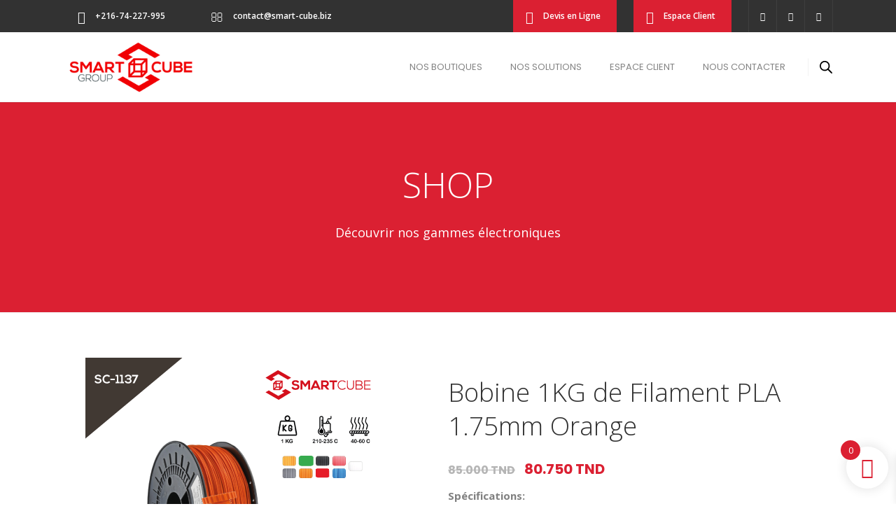

--- FILE ---
content_type: text/html; charset=UTF-8
request_url: https://www.smart-cube.biz/produit/bobine-1kg-de-filament-pla-1-75mm-orange/
body_size: 29912
content:
<!DOCTYPE html>
<html  xmlns="http://www.w3.org/1999/xhtml" prefix="og: http://ogp.me/ns# article: http://ogp.me/ns/article#" lang="fr-FR">
<head>
	    			<meta charset="UTF-8"/>
		<link rel="profile" href="http://gmpg.org/xfn/11"/>
		<link rel="pingback" href=""/>
				<meta name="viewport" content="width=device-width,initial-scale=1,user-scalable=no">
		
	
<!-- BEGIN Metadata added by the Add-Meta-Tags WordPress plugin -->
<meta name="keywords" content="Smart Cube, Smart Cube Electronique, vendeur, distributeur des composants électronique, Laboratoire et enseignement, Laboratoires pour circuits imprimés, Alimentation fixe d&#039;équipements, Variateurs de vitesse, Assemblage électronique, Assemblage électronique, Kits de développement, Capteurs, robots et accessoires, électronique, nouveaux électroniques, électronique en Tunisie, électronique en Sfax, Arduino, Genuino, Raspberry Pi, Actionneurs, Alimentation électronique, développement électronique, cartes de développement, beagbone, pcduino, sparkfun, composant, pc industriels, cartes, aaeon, dalles, lcd, composants passifs, Optoélectroniques, modules, LCD, Photo résistances, régulateurs, faibles, cartes mères, pc, tdk, Cartes PC, Cartes Meres, Cartes Industrielles, Cartes AAEON, Cartes I-Base, MB800, Cartes ATX, Cartes PC104, Cartes ETX, Cartes SBC, Cartes PCM, Cartes mini-ITX, mikroe, mikroelektronika" />
<meta name="author" content="SMART CUBE">
<meta name="revisit-after" content="2 days">
<meta name="DC.title" content="SMART CUBE" />
<meta name="geo.region" content="TN-61" />
<meta name="geo.position" content="34.732281;10.76625" />
<meta name="geo.placename" content="Rue Salem Harzallah, Sfax" />
<meta name="ICBM" content="34.732281, 10.76625" />
<meta name="description" content="Spécifications: Couleur: Orangé Matériel: PLA Marque: nipovas Densité: 1.25 ± 0.05 g/cm ⊃ 3; Débit de fusion: 5-7g/10min(190 ℃ 2.16kg) Absorption d&#039;eau: 0.5% Résistance à la traction: ≥ 60MPa Module de flexion: ≥ 60MPa Allongement de la Fracture: ≥ 3.0% Diamètre du Filament: 1.75mm Bulle: 100% pas de bulles Température: PLA (pas de lit chauffant) Poids du Filament: 1kg / 2.2lb (longueur: 340m) Taille de l&#039;article: 20*20*6.6cm / 7.9*7.9 * 2,6in Taille de l&#039;emballage: 21*21*7cm / 8.3*8.3*2.8in Poids du colis: 1.2kg/2,6 lb" />
<meta name="keywords" content="smart cube, smart cube electronique, vendeur, distributeur des composants électronique, laboratoire et enseignement, laboratoires pour circuits imprimés, alimentation fixe d équipements, variateurs de vitesse, assemblage électronique, assemblage électronique, kits de développement, capteurs, robots et accessoires, électronique, nouveaux électroniques, électronique en tunisie, électronique en sfax, arduino, genuino, raspberry pi, actionneurs, alimentation électronique, développement électronique, cartes de développement, beagbone, pcduino, sparkfun, composant, pc industriels, cartes, aaeon, dalles, lcd, composants passifs, optoélectroniques, modules, lcd, photo résistances, régulateurs, faibles, cartes mères, pc, tdk, cartes pc, cartes meres, cartes industrielles, cartes aaeon, cartes i-base, mb800, cartes atx, cartes pc104, cartes etx, cartes sbc, cartes pcm, cartes mini-itx, mikroe, mikroelektronika, ⛔articles promo ⛔, imprimante 3d, bobine, bobine pla, filament, filament pla, imprimante, imprimante 3d, pla, pla 1.75mm, pla orange" />
<!-- END Metadata added by the Add-Meta-Tags WordPress plugin -->

				<script>document.documentElement.className = document.documentElement.className + ' yes-js js_active js'</script>
			<title>Bobine 1KG de Filament PLA 1.75mm Orange &#8211; SMART CUBE</title>
<script type="application/javascript">var MikadofAjaxUrl = "https://www.smart-cube.biz/wp-admin/admin-ajax.php"</script><meta name='robots' content='max-image-preview:large' />
	<style>img:is([sizes="auto" i], [sizes^="auto," i]) { contain-intrinsic-size: 3000px 1500px }</style>
	<script>window._wca = window._wca || [];</script>
<link rel='dns-prefetch' href='//stats.wp.com' />
<link rel='dns-prefetch' href='//www.googletagmanager.com' />
<link rel='dns-prefetch' href='//fonts.googleapis.com' />
<link rel='preconnect' href='//i0.wp.com' />
<link rel='preconnect' href='//c0.wp.com' />
<link rel="alternate" type="application/rss+xml" title="SMART CUBE &raquo; Flux" href="https://www.smart-cube.biz/feed/" />
<link rel="alternate" type="application/rss+xml" title="SMART CUBE &raquo; Flux des commentaires" href="https://www.smart-cube.biz/comments/feed/" />
<script type="text/javascript">
/* <![CDATA[ */
window._wpemojiSettings = {"baseUrl":"https:\/\/s.w.org\/images\/core\/emoji\/16.0.1\/72x72\/","ext":".png","svgUrl":"https:\/\/s.w.org\/images\/core\/emoji\/16.0.1\/svg\/","svgExt":".svg","source":{"concatemoji":"https:\/\/www.smart-cube.biz\/wp-includes\/js\/wp-emoji-release.min.js"}};
/*! This file is auto-generated */
!function(s,n){var o,i,e;function c(e){try{var t={supportTests:e,timestamp:(new Date).valueOf()};sessionStorage.setItem(o,JSON.stringify(t))}catch(e){}}function p(e,t,n){e.clearRect(0,0,e.canvas.width,e.canvas.height),e.fillText(t,0,0);var t=new Uint32Array(e.getImageData(0,0,e.canvas.width,e.canvas.height).data),a=(e.clearRect(0,0,e.canvas.width,e.canvas.height),e.fillText(n,0,0),new Uint32Array(e.getImageData(0,0,e.canvas.width,e.canvas.height).data));return t.every(function(e,t){return e===a[t]})}function u(e,t){e.clearRect(0,0,e.canvas.width,e.canvas.height),e.fillText(t,0,0);for(var n=e.getImageData(16,16,1,1),a=0;a<n.data.length;a++)if(0!==n.data[a])return!1;return!0}function f(e,t,n,a){switch(t){case"flag":return n(e,"\ud83c\udff3\ufe0f\u200d\u26a7\ufe0f","\ud83c\udff3\ufe0f\u200b\u26a7\ufe0f")?!1:!n(e,"\ud83c\udde8\ud83c\uddf6","\ud83c\udde8\u200b\ud83c\uddf6")&&!n(e,"\ud83c\udff4\udb40\udc67\udb40\udc62\udb40\udc65\udb40\udc6e\udb40\udc67\udb40\udc7f","\ud83c\udff4\u200b\udb40\udc67\u200b\udb40\udc62\u200b\udb40\udc65\u200b\udb40\udc6e\u200b\udb40\udc67\u200b\udb40\udc7f");case"emoji":return!a(e,"\ud83e\udedf")}return!1}function g(e,t,n,a){var r="undefined"!=typeof WorkerGlobalScope&&self instanceof WorkerGlobalScope?new OffscreenCanvas(300,150):s.createElement("canvas"),o=r.getContext("2d",{willReadFrequently:!0}),i=(o.textBaseline="top",o.font="600 32px Arial",{});return e.forEach(function(e){i[e]=t(o,e,n,a)}),i}function t(e){var t=s.createElement("script");t.src=e,t.defer=!0,s.head.appendChild(t)}"undefined"!=typeof Promise&&(o="wpEmojiSettingsSupports",i=["flag","emoji"],n.supports={everything:!0,everythingExceptFlag:!0},e=new Promise(function(e){s.addEventListener("DOMContentLoaded",e,{once:!0})}),new Promise(function(t){var n=function(){try{var e=JSON.parse(sessionStorage.getItem(o));if("object"==typeof e&&"number"==typeof e.timestamp&&(new Date).valueOf()<e.timestamp+604800&&"object"==typeof e.supportTests)return e.supportTests}catch(e){}return null}();if(!n){if("undefined"!=typeof Worker&&"undefined"!=typeof OffscreenCanvas&&"undefined"!=typeof URL&&URL.createObjectURL&&"undefined"!=typeof Blob)try{var e="postMessage("+g.toString()+"("+[JSON.stringify(i),f.toString(),p.toString(),u.toString()].join(",")+"));",a=new Blob([e],{type:"text/javascript"}),r=new Worker(URL.createObjectURL(a),{name:"wpTestEmojiSupports"});return void(r.onmessage=function(e){c(n=e.data),r.terminate(),t(n)})}catch(e){}c(n=g(i,f,p,u))}t(n)}).then(function(e){for(var t in e)n.supports[t]=e[t],n.supports.everything=n.supports.everything&&n.supports[t],"flag"!==t&&(n.supports.everythingExceptFlag=n.supports.everythingExceptFlag&&n.supports[t]);n.supports.everythingExceptFlag=n.supports.everythingExceptFlag&&!n.supports.flag,n.DOMReady=!1,n.readyCallback=function(){n.DOMReady=!0}}).then(function(){return e}).then(function(){var e;n.supports.everything||(n.readyCallback(),(e=n.source||{}).concatemoji?t(e.concatemoji):e.wpemoji&&e.twemoji&&(t(e.twemoji),t(e.wpemoji)))}))}((window,document),window._wpemojiSettings);
/* ]]> */
</script>
<style id='wp-emoji-styles-inline-css' type='text/css'>

	img.wp-smiley, img.emoji {
		display: inline !important;
		border: none !important;
		box-shadow: none !important;
		height: 1em !important;
		width: 1em !important;
		margin: 0 0.07em !important;
		vertical-align: -0.1em !important;
		background: none !important;
		padding: 0 !important;
	}
</style>
<link rel='stylesheet' id='wp-block-library-css' href='https://c0.wp.com/c/6.8.3/wp-includes/css/dist/block-library/style.min.css' type='text/css' media='all' />
<style id='classic-theme-styles-inline-css' type='text/css'>
/*! This file is auto-generated */
.wp-block-button__link{color:#fff;background-color:#32373c;border-radius:9999px;box-shadow:none;text-decoration:none;padding:calc(.667em + 2px) calc(1.333em + 2px);font-size:1.125em}.wp-block-file__button{background:#32373c;color:#fff;text-decoration:none}
</style>
<link rel='stylesheet' id='mediaelement-css' href='https://c0.wp.com/c/6.8.3/wp-includes/js/mediaelement/mediaelementplayer-legacy.min.css' type='text/css' media='all' />
<link rel='stylesheet' id='wp-mediaelement-css' href='https://c0.wp.com/c/6.8.3/wp-includes/js/mediaelement/wp-mediaelement.min.css' type='text/css' media='all' />
<style id='jetpack-sharing-buttons-style-inline-css' type='text/css'>
.jetpack-sharing-buttons__services-list{display:flex;flex-direction:row;flex-wrap:wrap;gap:0;list-style-type:none;margin:5px;padding:0}.jetpack-sharing-buttons__services-list.has-small-icon-size{font-size:12px}.jetpack-sharing-buttons__services-list.has-normal-icon-size{font-size:16px}.jetpack-sharing-buttons__services-list.has-large-icon-size{font-size:24px}.jetpack-sharing-buttons__services-list.has-huge-icon-size{font-size:36px}@media print{.jetpack-sharing-buttons__services-list{display:none!important}}.editor-styles-wrapper .wp-block-jetpack-sharing-buttons{gap:0;padding-inline-start:0}ul.jetpack-sharing-buttons__services-list.has-background{padding:1.25em 2.375em}
</style>
<link rel='stylesheet' id='jquery-selectBox-css' href='https://www.smart-cube.biz/wp-content/plugins/yith-woocommerce-wishlist/assets/css/jquery.selectBox.css' type='text/css' media='all' />
<link rel='stylesheet' id='woocommerce_prettyPhoto_css-css' href='//www.smart-cube.biz/wp-content/plugins/woocommerce/assets/css/prettyPhoto.css' type='text/css' media='all' />
<link rel='stylesheet' id='yith-wcwl-main-css' href='https://www.smart-cube.biz/wp-content/plugins/yith-woocommerce-wishlist/assets/css/style.css' type='text/css' media='all' />
<style id='yith-wcwl-main-inline-css' type='text/css'>
 :root { --add-to-wishlist-icon-color: #000000; --added-to-wishlist-icon-color: #000000; --color-add-to-wishlist-background: #333333; --color-add-to-wishlist-text: #FFFFFF; --color-add-to-wishlist-border: #333333; --color-add-to-wishlist-background-hover: #333333; --color-add-to-wishlist-text-hover: #FFFFFF; --color-add-to-wishlist-border-hover: #333333; --rounded-corners-radius: 16px; --color-add-to-cart-background: #333333; --color-add-to-cart-text: #FFFFFF; --color-add-to-cart-border: #333333; --color-add-to-cart-background-hover: #4F4F4F; --color-add-to-cart-text-hover: #FFFFFF; --color-add-to-cart-border-hover: #4F4F4F; --add-to-cart-rounded-corners-radius: 16px; --color-button-style-1-background: #333333; --color-button-style-1-text: #FFFFFF; --color-button-style-1-border: #333333; --color-button-style-1-background-hover: #4F4F4F; --color-button-style-1-text-hover: #FFFFFF; --color-button-style-1-border-hover: #4F4F4F; --color-button-style-2-background: #333333; --color-button-style-2-text: #FFFFFF; --color-button-style-2-border: #333333; --color-button-style-2-background-hover: #4F4F4F; --color-button-style-2-text-hover: #FFFFFF; --color-button-style-2-border-hover: #4F4F4F; --color-wishlist-table-background: #ffffff; --color-wishlist-table-text: #6d6c6c; --color-wishlist-table-border: #cccccc; --color-headers-background: #F4F4F4; --color-share-button-color: #FFFFFF; --color-share-button-color-hover: #FFFFFF; --color-fb-button-background: #39599E; --color-fb-button-background-hover: #595A5A; --color-tw-button-background: #45AFE2; --color-tw-button-background-hover: #595A5A; --color-pr-button-background: #AB2E31; --color-pr-button-background-hover: #595A5A; --color-em-button-background: #FBB102; --color-em-button-background-hover: #595A5A; --color-wa-button-background: #00A901; --color-wa-button-background-hover: #595A5A; --feedback-duration: 3s } 
 :root { --add-to-wishlist-icon-color: #000000; --added-to-wishlist-icon-color: #000000; --color-add-to-wishlist-background: #333333; --color-add-to-wishlist-text: #FFFFFF; --color-add-to-wishlist-border: #333333; --color-add-to-wishlist-background-hover: #333333; --color-add-to-wishlist-text-hover: #FFFFFF; --color-add-to-wishlist-border-hover: #333333; --rounded-corners-radius: 16px; --color-add-to-cart-background: #333333; --color-add-to-cart-text: #FFFFFF; --color-add-to-cart-border: #333333; --color-add-to-cart-background-hover: #4F4F4F; --color-add-to-cart-text-hover: #FFFFFF; --color-add-to-cart-border-hover: #4F4F4F; --add-to-cart-rounded-corners-radius: 16px; --color-button-style-1-background: #333333; --color-button-style-1-text: #FFFFFF; --color-button-style-1-border: #333333; --color-button-style-1-background-hover: #4F4F4F; --color-button-style-1-text-hover: #FFFFFF; --color-button-style-1-border-hover: #4F4F4F; --color-button-style-2-background: #333333; --color-button-style-2-text: #FFFFFF; --color-button-style-2-border: #333333; --color-button-style-2-background-hover: #4F4F4F; --color-button-style-2-text-hover: #FFFFFF; --color-button-style-2-border-hover: #4F4F4F; --color-wishlist-table-background: #ffffff; --color-wishlist-table-text: #6d6c6c; --color-wishlist-table-border: #cccccc; --color-headers-background: #F4F4F4; --color-share-button-color: #FFFFFF; --color-share-button-color-hover: #FFFFFF; --color-fb-button-background: #39599E; --color-fb-button-background-hover: #595A5A; --color-tw-button-background: #45AFE2; --color-tw-button-background-hover: #595A5A; --color-pr-button-background: #AB2E31; --color-pr-button-background-hover: #595A5A; --color-em-button-background: #FBB102; --color-em-button-background-hover: #595A5A; --color-wa-button-background: #00A901; --color-wa-button-background-hover: #595A5A; --feedback-duration: 3s } 
</style>
<style id='global-styles-inline-css' type='text/css'>
:root{--wp--preset--aspect-ratio--square: 1;--wp--preset--aspect-ratio--4-3: 4/3;--wp--preset--aspect-ratio--3-4: 3/4;--wp--preset--aspect-ratio--3-2: 3/2;--wp--preset--aspect-ratio--2-3: 2/3;--wp--preset--aspect-ratio--16-9: 16/9;--wp--preset--aspect-ratio--9-16: 9/16;--wp--preset--color--black: #000000;--wp--preset--color--cyan-bluish-gray: #abb8c3;--wp--preset--color--white: #ffffff;--wp--preset--color--pale-pink: #f78da7;--wp--preset--color--vivid-red: #cf2e2e;--wp--preset--color--luminous-vivid-orange: #ff6900;--wp--preset--color--luminous-vivid-amber: #fcb900;--wp--preset--color--light-green-cyan: #7bdcb5;--wp--preset--color--vivid-green-cyan: #00d084;--wp--preset--color--pale-cyan-blue: #8ed1fc;--wp--preset--color--vivid-cyan-blue: #0693e3;--wp--preset--color--vivid-purple: #9b51e0;--wp--preset--gradient--vivid-cyan-blue-to-vivid-purple: linear-gradient(135deg,rgba(6,147,227,1) 0%,rgb(155,81,224) 100%);--wp--preset--gradient--light-green-cyan-to-vivid-green-cyan: linear-gradient(135deg,rgb(122,220,180) 0%,rgb(0,208,130) 100%);--wp--preset--gradient--luminous-vivid-amber-to-luminous-vivid-orange: linear-gradient(135deg,rgba(252,185,0,1) 0%,rgba(255,105,0,1) 100%);--wp--preset--gradient--luminous-vivid-orange-to-vivid-red: linear-gradient(135deg,rgba(255,105,0,1) 0%,rgb(207,46,46) 100%);--wp--preset--gradient--very-light-gray-to-cyan-bluish-gray: linear-gradient(135deg,rgb(238,238,238) 0%,rgb(169,184,195) 100%);--wp--preset--gradient--cool-to-warm-spectrum: linear-gradient(135deg,rgb(74,234,220) 0%,rgb(151,120,209) 20%,rgb(207,42,186) 40%,rgb(238,44,130) 60%,rgb(251,105,98) 80%,rgb(254,248,76) 100%);--wp--preset--gradient--blush-light-purple: linear-gradient(135deg,rgb(255,206,236) 0%,rgb(152,150,240) 100%);--wp--preset--gradient--blush-bordeaux: linear-gradient(135deg,rgb(254,205,165) 0%,rgb(254,45,45) 50%,rgb(107,0,62) 100%);--wp--preset--gradient--luminous-dusk: linear-gradient(135deg,rgb(255,203,112) 0%,rgb(199,81,192) 50%,rgb(65,88,208) 100%);--wp--preset--gradient--pale-ocean: linear-gradient(135deg,rgb(255,245,203) 0%,rgb(182,227,212) 50%,rgb(51,167,181) 100%);--wp--preset--gradient--electric-grass: linear-gradient(135deg,rgb(202,248,128) 0%,rgb(113,206,126) 100%);--wp--preset--gradient--midnight: linear-gradient(135deg,rgb(2,3,129) 0%,rgb(40,116,252) 100%);--wp--preset--font-size--small: 13px;--wp--preset--font-size--medium: 20px;--wp--preset--font-size--large: 36px;--wp--preset--font-size--x-large: 42px;--wp--preset--spacing--20: 0.44rem;--wp--preset--spacing--30: 0.67rem;--wp--preset--spacing--40: 1rem;--wp--preset--spacing--50: 1.5rem;--wp--preset--spacing--60: 2.25rem;--wp--preset--spacing--70: 3.38rem;--wp--preset--spacing--80: 5.06rem;--wp--preset--shadow--natural: 6px 6px 9px rgba(0, 0, 0, 0.2);--wp--preset--shadow--deep: 12px 12px 50px rgba(0, 0, 0, 0.4);--wp--preset--shadow--sharp: 6px 6px 0px rgba(0, 0, 0, 0.2);--wp--preset--shadow--outlined: 6px 6px 0px -3px rgba(255, 255, 255, 1), 6px 6px rgba(0, 0, 0, 1);--wp--preset--shadow--crisp: 6px 6px 0px rgba(0, 0, 0, 1);}:where(.is-layout-flex){gap: 0.5em;}:where(.is-layout-grid){gap: 0.5em;}body .is-layout-flex{display: flex;}.is-layout-flex{flex-wrap: wrap;align-items: center;}.is-layout-flex > :is(*, div){margin: 0;}body .is-layout-grid{display: grid;}.is-layout-grid > :is(*, div){margin: 0;}:where(.wp-block-columns.is-layout-flex){gap: 2em;}:where(.wp-block-columns.is-layout-grid){gap: 2em;}:where(.wp-block-post-template.is-layout-flex){gap: 1.25em;}:where(.wp-block-post-template.is-layout-grid){gap: 1.25em;}.has-black-color{color: var(--wp--preset--color--black) !important;}.has-cyan-bluish-gray-color{color: var(--wp--preset--color--cyan-bluish-gray) !important;}.has-white-color{color: var(--wp--preset--color--white) !important;}.has-pale-pink-color{color: var(--wp--preset--color--pale-pink) !important;}.has-vivid-red-color{color: var(--wp--preset--color--vivid-red) !important;}.has-luminous-vivid-orange-color{color: var(--wp--preset--color--luminous-vivid-orange) !important;}.has-luminous-vivid-amber-color{color: var(--wp--preset--color--luminous-vivid-amber) !important;}.has-light-green-cyan-color{color: var(--wp--preset--color--light-green-cyan) !important;}.has-vivid-green-cyan-color{color: var(--wp--preset--color--vivid-green-cyan) !important;}.has-pale-cyan-blue-color{color: var(--wp--preset--color--pale-cyan-blue) !important;}.has-vivid-cyan-blue-color{color: var(--wp--preset--color--vivid-cyan-blue) !important;}.has-vivid-purple-color{color: var(--wp--preset--color--vivid-purple) !important;}.has-black-background-color{background-color: var(--wp--preset--color--black) !important;}.has-cyan-bluish-gray-background-color{background-color: var(--wp--preset--color--cyan-bluish-gray) !important;}.has-white-background-color{background-color: var(--wp--preset--color--white) !important;}.has-pale-pink-background-color{background-color: var(--wp--preset--color--pale-pink) !important;}.has-vivid-red-background-color{background-color: var(--wp--preset--color--vivid-red) !important;}.has-luminous-vivid-orange-background-color{background-color: var(--wp--preset--color--luminous-vivid-orange) !important;}.has-luminous-vivid-amber-background-color{background-color: var(--wp--preset--color--luminous-vivid-amber) !important;}.has-light-green-cyan-background-color{background-color: var(--wp--preset--color--light-green-cyan) !important;}.has-vivid-green-cyan-background-color{background-color: var(--wp--preset--color--vivid-green-cyan) !important;}.has-pale-cyan-blue-background-color{background-color: var(--wp--preset--color--pale-cyan-blue) !important;}.has-vivid-cyan-blue-background-color{background-color: var(--wp--preset--color--vivid-cyan-blue) !important;}.has-vivid-purple-background-color{background-color: var(--wp--preset--color--vivid-purple) !important;}.has-black-border-color{border-color: var(--wp--preset--color--black) !important;}.has-cyan-bluish-gray-border-color{border-color: var(--wp--preset--color--cyan-bluish-gray) !important;}.has-white-border-color{border-color: var(--wp--preset--color--white) !important;}.has-pale-pink-border-color{border-color: var(--wp--preset--color--pale-pink) !important;}.has-vivid-red-border-color{border-color: var(--wp--preset--color--vivid-red) !important;}.has-luminous-vivid-orange-border-color{border-color: var(--wp--preset--color--luminous-vivid-orange) !important;}.has-luminous-vivid-amber-border-color{border-color: var(--wp--preset--color--luminous-vivid-amber) !important;}.has-light-green-cyan-border-color{border-color: var(--wp--preset--color--light-green-cyan) !important;}.has-vivid-green-cyan-border-color{border-color: var(--wp--preset--color--vivid-green-cyan) !important;}.has-pale-cyan-blue-border-color{border-color: var(--wp--preset--color--pale-cyan-blue) !important;}.has-vivid-cyan-blue-border-color{border-color: var(--wp--preset--color--vivid-cyan-blue) !important;}.has-vivid-purple-border-color{border-color: var(--wp--preset--color--vivid-purple) !important;}.has-vivid-cyan-blue-to-vivid-purple-gradient-background{background: var(--wp--preset--gradient--vivid-cyan-blue-to-vivid-purple) !important;}.has-light-green-cyan-to-vivid-green-cyan-gradient-background{background: var(--wp--preset--gradient--light-green-cyan-to-vivid-green-cyan) !important;}.has-luminous-vivid-amber-to-luminous-vivid-orange-gradient-background{background: var(--wp--preset--gradient--luminous-vivid-amber-to-luminous-vivid-orange) !important;}.has-luminous-vivid-orange-to-vivid-red-gradient-background{background: var(--wp--preset--gradient--luminous-vivid-orange-to-vivid-red) !important;}.has-very-light-gray-to-cyan-bluish-gray-gradient-background{background: var(--wp--preset--gradient--very-light-gray-to-cyan-bluish-gray) !important;}.has-cool-to-warm-spectrum-gradient-background{background: var(--wp--preset--gradient--cool-to-warm-spectrum) !important;}.has-blush-light-purple-gradient-background{background: var(--wp--preset--gradient--blush-light-purple) !important;}.has-blush-bordeaux-gradient-background{background: var(--wp--preset--gradient--blush-bordeaux) !important;}.has-luminous-dusk-gradient-background{background: var(--wp--preset--gradient--luminous-dusk) !important;}.has-pale-ocean-gradient-background{background: var(--wp--preset--gradient--pale-ocean) !important;}.has-electric-grass-gradient-background{background: var(--wp--preset--gradient--electric-grass) !important;}.has-midnight-gradient-background{background: var(--wp--preset--gradient--midnight) !important;}.has-small-font-size{font-size: var(--wp--preset--font-size--small) !important;}.has-medium-font-size{font-size: var(--wp--preset--font-size--medium) !important;}.has-large-font-size{font-size: var(--wp--preset--font-size--large) !important;}.has-x-large-font-size{font-size: var(--wp--preset--font-size--x-large) !important;}
:where(.wp-block-post-template.is-layout-flex){gap: 1.25em;}:where(.wp-block-post-template.is-layout-grid){gap: 1.25em;}
:where(.wp-block-columns.is-layout-flex){gap: 2em;}:where(.wp-block-columns.is-layout-grid){gap: 2em;}
:root :where(.wp-block-pullquote){font-size: 1.5em;line-height: 1.6;}
</style>
<link rel='stylesheet' id='dashicons-css' href='https://c0.wp.com/c/6.8.3/wp-includes/css/dashicons.min.css' type='text/css' media='all' />
<style id='dashicons-inline-css' type='text/css'>
[data-font="Dashicons"]:before {font-family: 'Dashicons' !important;content: attr(data-icon) !important;speak: none !important;font-weight: normal !important;font-variant: normal !important;text-transform: none !important;line-height: 1 !important;font-style: normal !important;-webkit-font-smoothing: antialiased !important;-moz-osx-font-smoothing: grayscale !important;}
</style>
<link rel='stylesheet' id='admin-bar-css' href='https://c0.wp.com/c/6.8.3/wp-includes/css/admin-bar.min.css' type='text/css' media='all' />
<style id='admin-bar-inline-css' type='text/css'>

    /* Hide CanvasJS credits for P404 charts specifically */
    #p404RedirectChart .canvasjs-chart-credit {
        display: none !important;
    }
    
    #p404RedirectChart canvas {
        border-radius: 6px;
    }

    .p404-redirect-adminbar-weekly-title {
        font-weight: bold;
        font-size: 14px;
        color: #fff;
        margin-bottom: 6px;
    }

    #wpadminbar #wp-admin-bar-p404_free_top_button .ab-icon:before {
        content: "\f103";
        color: #dc3545;
        top: 3px;
    }
    
    #wp-admin-bar-p404_free_top_button .ab-item {
        min-width: 80px !important;
        padding: 0px !important;
    }
    
    /* Ensure proper positioning and z-index for P404 dropdown */
    .p404-redirect-adminbar-dropdown-wrap { 
        min-width: 0; 
        padding: 0;
        position: static !important;
    }
    
    #wpadminbar #wp-admin-bar-p404_free_top_button_dropdown {
        position: static !important;
    }
    
    #wpadminbar #wp-admin-bar-p404_free_top_button_dropdown .ab-item {
        padding: 0 !important;
        margin: 0 !important;
    }
    
    .p404-redirect-dropdown-container {
        min-width: 340px;
        padding: 18px 18px 12px 18px;
        background: #23282d !important;
        color: #fff;
        border-radius: 12px;
        box-shadow: 0 8px 32px rgba(0,0,0,0.25);
        margin-top: 10px;
        position: relative !important;
        z-index: 999999 !important;
        display: block !important;
        border: 1px solid #444;
    }
    
    /* Ensure P404 dropdown appears on hover */
    #wpadminbar #wp-admin-bar-p404_free_top_button .p404-redirect-dropdown-container { 
        display: none !important;
    }
    
    #wpadminbar #wp-admin-bar-p404_free_top_button:hover .p404-redirect-dropdown-container { 
        display: block !important;
    }
    
    #wpadminbar #wp-admin-bar-p404_free_top_button:hover #wp-admin-bar-p404_free_top_button_dropdown .p404-redirect-dropdown-container {
        display: block !important;
    }
    
    .p404-redirect-card {
        background: #2c3338;
        border-radius: 8px;
        padding: 18px 18px 12px 18px;
        box-shadow: 0 2px 8px rgba(0,0,0,0.07);
        display: flex;
        flex-direction: column;
        align-items: flex-start;
        border: 1px solid #444;
    }
    
    .p404-redirect-btn {
        display: inline-block;
        background: #dc3545;
        color: #fff !important;
        font-weight: bold;
        padding: 5px 22px;
        border-radius: 8px;
        text-decoration: none;
        font-size: 17px;
        transition: background 0.2s, box-shadow 0.2s;
        margin-top: 8px;
        box-shadow: 0 2px 8px rgba(220,53,69,0.15);
        text-align: center;
        line-height: 1.6;
    }
    
    .p404-redirect-btn:hover {
        background: #c82333;
        color: #fff !important;
        box-shadow: 0 4px 16px rgba(220,53,69,0.25);
    }
    
    /* Prevent conflicts with other admin bar dropdowns */
    #wpadminbar .ab-top-menu > li:hover > .ab-item,
    #wpadminbar .ab-top-menu > li.hover > .ab-item {
        z-index: auto;
    }
    
    #wpadminbar #wp-admin-bar-p404_free_top_button:hover > .ab-item {
        z-index: 999998 !important;
    }
    
</style>
<link rel='stylesheet' id='contact-form-7-css' href='https://www.smart-cube.biz/wp-content/plugins/contact-form-7/includes/css/styles.css' type='text/css' media='all' />
<style id='woocommerce-inline-inline-css' type='text/css'>
.woocommerce form .form-row .required { visibility: visible; }
</style>
<link rel='stylesheet' id='dgwt-wcas-style-css' href='https://www.smart-cube.biz/wp-content/plugins/ajax-search-for-woocommerce/assets/css/style.min.css' type='text/css' media='all' />
<link rel='stylesheet' id='xoo-wsc-fonts-css' href='https://www.smart-cube.biz/wp-content/plugins/side-cart-woocommerce/assets/css/xoo-wsc-fonts.css' type='text/css' media='all' />
<link rel='stylesheet' id='xoo-wsc-style-css' href='https://www.smart-cube.biz/wp-content/plugins/side-cart-woocommerce/assets/css/xoo-wsc-style.css' type='text/css' media='all' />
<style id='xoo-wsc-style-inline-css' type='text/css'>




.xoo-wsc-ft-buttons-cont a.xoo-wsc-ft-btn, .xoo-wsc-container .xoo-wsc-btn {
	background-color: #db2032;
	color: #ffffff;
	border: 2px solid #ffffff;
	padding: 10px 20px;
}

.xoo-wsc-ft-buttons-cont a.xoo-wsc-ft-btn:hover, .xoo-wsc-container .xoo-wsc-btn:hover {
	background-color: #ffffff;
	color: #db2032;
	border: 2px solid #db2032;
}

 

.xoo-wsc-footer{
	background-color: #ffffff;
	color: #000000;
	padding: 10px 20px;
	box-shadow: 0 -1px 10px #0000001a;
}

.xoo-wsc-footer, .xoo-wsc-footer a, .xoo-wsc-footer .amount{
	font-size: 18px;
}

.xoo-wsc-btn .amount{
	color: #ffffff}

.xoo-wsc-btn:hover .amount{
	color: #db2032;
}

.xoo-wsc-ft-buttons-cont{
	grid-template-columns: auto;
}

.xoo-wsc-basket{
	bottom: 12px;
	right: 1px;
	background-color: #ffffff;
	color: #db2032;
	box-shadow: 0px 0px 15px 2px #0000001a;
	border-radius: 50%;
	display: flex;
	width: 60px;
	height: 60px;
}


.xoo-wsc-bki{
	font-size: 30px}

.xoo-wsc-items-count{
	top: -9px;
	left: -8px;
}

.xoo-wsc-items-count, .xoo-wsch-items-count{
	background-color: #db2032;
	color: #ffffff;
}

.xoo-wsc-container, .xoo-wsc-slider{
	max-width: 365px;
	right: -365px;
	top: 0;bottom: 0;
	bottom: 0;
	font-family: }


.xoo-wsc-cart-active .xoo-wsc-container, .xoo-wsc-slider-active .xoo-wsc-slider{
	right: 0;
}


.xoo-wsc-cart-active .xoo-wsc-basket{
	right: 365px;
}

.xoo-wsc-slider{
	right: -365px;
}

span.xoo-wsch-close {
    font-size: 16px;
}

	.xoo-wsch-top{
		justify-content: center;
	}
	span.xoo-wsch-close {
	    right: 10px;
	}

.xoo-wsch-text{
	font-size: 20px;
}

.xoo-wsc-header{
	color: #000000;
	background-color: #ffffff;
	border-bottom: 2px solid #eee;
	padding: 15px 15px;
}


.xoo-wsc-body{
	background-color: #f8f9fa;
}

.xoo-wsc-products:not(.xoo-wsc-pattern-card), .xoo-wsc-products:not(.xoo-wsc-pattern-card) span.amount, .xoo-wsc-products:not(.xoo-wsc-pattern-card) a{
	font-size: 16px;
	color: #000000;
}

.xoo-wsc-products:not(.xoo-wsc-pattern-card) .xoo-wsc-product{
	padding: 10px 15px;
	margin: 10px 15px;
	border-radius: 5px;
	box-shadow: 0 2px 2px #00000005;
	background-color: #ffffff;
}

.xoo-wsc-sum-col{
	justify-content: center;
}


/** Shortcode **/
.xoo-wsc-sc-count{
	background-color: #db2032;
	color: #ffffff;
}

.xoo-wsc-sc-bki{
	font-size: 28px;
	color: #db2032;
}
.xoo-wsc-sc-cont{
	color: #db2032;
}

.added_to_cart{
	display: none!important;
}

.xoo-wsc-product dl.variation {
	display: block;
}


.xoo-wsc-product-cont{
	padding: 10px 10px;
}

.xoo-wsc-products:not(.xoo-wsc-pattern-card) .xoo-wsc-img-col{
	width: 28%;
}

.xoo-wsc-pattern-card .xoo-wsc-img-col img{
	max-width: 100%;
	height: auto;
}

.xoo-wsc-products:not(.xoo-wsc-pattern-card) .xoo-wsc-sum-col{
	width: 72%;
}

.xoo-wsc-pattern-card .xoo-wsc-product-cont{
	width: 50% 
}

@media only screen and (max-width: 600px) {
	.xoo-wsc-pattern-card .xoo-wsc-product-cont  {
		width: 50%;
	}
}


.xoo-wsc-pattern-card .xoo-wsc-product{
	border: 0;
	box-shadow: 0px 10px 15px -12px #0000001a;
}


.xoo-wsc-sm-front{
	background-color: #eee;
}
.xoo-wsc-pattern-card, .xoo-wsc-sm-front{
	border-bottom-left-radius: 5px;
	border-bottom-right-radius: 5px;
}
.xoo-wsc-pattern-card, .xoo-wsc-img-col img, .xoo-wsc-img-col, .xoo-wsc-sm-back-cont{
	border-top-left-radius: 5px;
	border-top-right-radius: 5px;
}
.xoo-wsc-sm-back{
	background-color: #fff;
}
.xoo-wsc-pattern-card, .xoo-wsc-pattern-card a, .xoo-wsc-pattern-card .amount{
	font-size: 16px;
}

.xoo-wsc-sm-front, .xoo-wsc-sm-front a, .xoo-wsc-sm-front .amount{
	color: #000;
}

.xoo-wsc-sm-back, .xoo-wsc-sm-back a, .xoo-wsc-sm-back .amount{
	color: #000;
}


.magictime {
    animation-duration: 0.5s;
}



span.xoo-wsch-items-count{
	height: 20px;
	line-height: 20px;
	width: 20px;
}

span.xoo-wsch-icon{
	font-size: 30px
}

.xoo-wsc-smr-del{
	font-size: 16px
}
</style>
<link rel='stylesheet' id='optimize-mikado-default-style-css' href='https://www.smart-cube.biz/wp-content/themes/smart-cube/style.css' type='text/css' media='all' />
<link rel='stylesheet' id='optimize-mikado-modules-plugins-css' href='https://www.smart-cube.biz/wp-content/themes/smart-cube/assets/css/plugins.min.css' type='text/css' media='all' />
<link rel='stylesheet' id='optimize-mikado-font_awesome-css' href='https://www.smart-cube.biz/wp-content/themes/smart-cube/assets/css/font-awesome/css/font-awesome.min.css' type='text/css' media='all' />
<link rel='stylesheet' id='optimize-mikado-font_elegant-css' href='https://www.smart-cube.biz/wp-content/themes/smart-cube/assets/css/elegant-icons/style.min.css' type='text/css' media='all' />
<link rel='stylesheet' id='optimize-mikado-ion_icons-css' href='https://www.smart-cube.biz/wp-content/themes/smart-cube/assets/css/ion-icons/css/ionicons.min.css' type='text/css' media='all' />
<link rel='stylesheet' id='optimize-mikado-linea_icons-css' href='https://www.smart-cube.biz/wp-content/themes/smart-cube/assets/css/linea-icons/style.css' type='text/css' media='all' />
<link rel='stylesheet' id='optimize-mikado-simple_line_icons-css' href='https://www.smart-cube.biz/wp-content/themes/smart-cube/assets/css/simple-line-icons/simple-line-icons.css' type='text/css' media='all' />
<link rel='stylesheet' id='optimize-mikado-dripicons-css' href='https://www.smart-cube.biz/wp-content/themes/smart-cube/assets/css/dripicons/dripicons.css' type='text/css' media='all' />
<link rel='stylesheet' id='optimize-mikado-blog-css' href='https://www.smart-cube.biz/wp-content/themes/smart-cube/assets/css/blog.min.css' type='text/css' media='all' />
<link rel='stylesheet' id='optimize-mikado-modules-css' href='https://www.smart-cube.biz/wp-content/themes/smart-cube/assets/css/modules.min.css' type='text/css' media='all' />
<style id='optimize-mikado-modules-inline-css' type='text/css'>
   
</style>
<link rel='stylesheet' id='optimize-mikado-modules-responsive-css' href='https://www.smart-cube.biz/wp-content/themes/smart-cube/assets/css/modules-responsive.min.css' type='text/css' media='all' />
<link rel='stylesheet' id='optimize-mikado-blog-responsive-css' href='https://www.smart-cube.biz/wp-content/themes/smart-cube/assets/css/blog-responsive.min.css' type='text/css' media='all' />
<link rel='stylesheet' id='optimize-mikado-style-dynamic-responsive-css' href='https://www.smart-cube.biz/wp-content/themes/smart-cube/assets/css/style_dynamic_responsive.css' type='text/css' media='all' />
<link rel='stylesheet' id='optimize-mikado-woocommerce-css' href='https://www.smart-cube.biz/wp-content/themes/smart-cube/assets/css/woocommerce.min.css' type='text/css' media='all' />
<link rel='stylesheet' id='optimize-mikado-woocommerce-responsive-css' href='https://www.smart-cube.biz/wp-content/themes/smart-cube/assets/css/woocommerce-responsive.min.css' type='text/css' media='all' />
<link rel='stylesheet' id='optimize-mikado-style-dynamic-css' href='https://www.smart-cube.biz/wp-content/themes/smart-cube/assets/css/style_dynamic.css' type='text/css' media='all' />
<link rel='stylesheet' id='js_composer_front-css' href='https://www.smart-cube.biz/wp-content/plugins/js_composer/assets/css/js_composer.min.css' type='text/css' media='all' />
<link rel='stylesheet' id='optimize-mikado-google-fonts-css' href='https://fonts.googleapis.com/css?family=Raleway%3A100%2C100italic%2C200%2C200italic%2C300%2C300italic%2C400%2C400italic%2C500%2C500italic%2C600%2C600italic%2C700%2C700italic%2C800%2C800italic%2C900%2C900italic%7CPoppins%3A100%2C100italic%2C200%2C200italic%2C300%2C300italic%2C400%2C400italic%2C500%2C500italic%2C600%2C600italic%2C700%2C700italic%2C800%2C800italic%2C900%2C900italic%7COpen+Sans%3A100%2C100italic%2C200%2C200italic%2C300%2C300italic%2C400%2C400italic%2C500%2C500italic%2C600%2C600italic%2C700%2C700italic%2C800%2C800italic%2C900%2C900italic&#038;subset=latin%2Clatin-ext' type='text/css' media='all' />
<link rel='stylesheet' id='select2-css' href='https://c0.wp.com/p/woocommerce/10.4.3/assets/css/select2.css' type='text/css' media='all' />
<link rel='stylesheet' id='mkdf-core-dashboard-style-css' href='https://www.smart-cube.biz/wp-content/plugins/mikado-core/core-dashboard/assets/css/core-dashboard.min.css' type='text/css' media='all' />
<script type="text/javascript" src="https://c0.wp.com/c/6.8.3/wp-includes/js/jquery/jquery.min.js" id="jquery-core-js"></script>
<script type="text/javascript" src="https://c0.wp.com/c/6.8.3/wp-includes/js/jquery/jquery-migrate.min.js" id="jquery-migrate-js"></script>
<script type="text/javascript" src="https://c0.wp.com/p/woocommerce/10.4.3/assets/js/jquery-blockui/jquery.blockUI.min.js" id="wc-jquery-blockui-js" data-wp-strategy="defer"></script>
<script type="text/javascript" id="wc-add-to-cart-js-extra">
/* <![CDATA[ */
var wc_add_to_cart_params = {"ajax_url":"\/wp-admin\/admin-ajax.php","wc_ajax_url":"\/?wc-ajax=%%endpoint%%","i18n_view_cart":"Voir le panier","cart_url":"https:\/\/www.smart-cube.biz\/panier\/","is_cart":"","cart_redirect_after_add":"no"};
/* ]]> */
</script>
<script type="text/javascript" src="https://c0.wp.com/p/woocommerce/10.4.3/assets/js/frontend/add-to-cart.min.js" id="wc-add-to-cart-js" data-wp-strategy="defer"></script>
<script type="text/javascript" id="wc-single-product-js-extra">
/* <![CDATA[ */
var wc_single_product_params = {"i18n_required_rating_text":"Veuillez s\u00e9lectionner une note","i18n_rating_options":["1\u00a0\u00e9toile sur 5","2\u00a0\u00e9toiles sur 5","3\u00a0\u00e9toiles sur 5","4\u00a0\u00e9toiles sur 5","5\u00a0\u00e9toiles sur 5"],"i18n_product_gallery_trigger_text":"Voir la galerie d\u2019images en plein \u00e9cran","review_rating_required":"yes","flexslider":{"rtl":false,"animation":"slide","smoothHeight":true,"directionNav":false,"controlNav":"thumbnails","slideshow":false,"animationSpeed":500,"animationLoop":false,"allowOneSlide":false},"zoom_enabled":"","zoom_options":[],"photoswipe_enabled":"","photoswipe_options":{"shareEl":false,"closeOnScroll":false,"history":false,"hideAnimationDuration":0,"showAnimationDuration":0},"flexslider_enabled":""};
/* ]]> */
</script>
<script type="text/javascript" src="https://c0.wp.com/p/woocommerce/10.4.3/assets/js/frontend/single-product.min.js" id="wc-single-product-js" defer="defer" data-wp-strategy="defer"></script>
<script type="text/javascript" src="https://c0.wp.com/p/woocommerce/10.4.3/assets/js/js-cookie/js.cookie.min.js" id="wc-js-cookie-js" defer="defer" data-wp-strategy="defer"></script>
<script type="text/javascript" id="woocommerce-js-extra">
/* <![CDATA[ */
var woocommerce_params = {"ajax_url":"\/wp-admin\/admin-ajax.php","wc_ajax_url":"\/?wc-ajax=%%endpoint%%","i18n_password_show":"Afficher le mot de passe","i18n_password_hide":"Masquer le mot de passe"};
/* ]]> */
</script>
<script type="text/javascript" src="https://c0.wp.com/p/woocommerce/10.4.3/assets/js/frontend/woocommerce.min.js" id="woocommerce-js" defer="defer" data-wp-strategy="defer"></script>
<script type="text/javascript" src="https://www.smart-cube.biz/wp-content/plugins/js_composer/assets/js/vendors/woocommerce-add-to-cart.js" id="vc_woocommerce-add-to-cart-js-js"></script>
<script type="text/javascript" src="https://c0.wp.com/p/woocommerce/10.4.3/assets/js/select2/select2.full.min.js" id="wc-select2-js" defer="defer" data-wp-strategy="defer"></script>
<script type="text/javascript" src="https://stats.wp.com/s-202605.js" id="woocommerce-analytics-js" defer="defer" data-wp-strategy="defer"></script>

<!-- Extrait de code de la balise Google (gtag.js) ajouté par Site Kit -->
<!-- Extrait Google Analytics ajouté par Site Kit -->
<script type="text/javascript" src="https://www.googletagmanager.com/gtag/js?id=GT-WPTPRK4" id="google_gtagjs-js" async></script>
<script type="text/javascript" id="google_gtagjs-js-after">
/* <![CDATA[ */
window.dataLayer = window.dataLayer || [];function gtag(){dataLayer.push(arguments);}
gtag("set","linker",{"domains":["www.smart-cube.biz"]});
gtag("js", new Date());
gtag("set", "developer_id.dZTNiMT", true);
gtag("config", "GT-WPTPRK4", {"googlesitekit_post_type":"product"});
/* ]]> */
</script>
<script type="text/javascript" id="wc-cart-fragments-js-extra">
/* <![CDATA[ */
var wc_cart_fragments_params = {"ajax_url":"\/wp-admin\/admin-ajax.php","wc_ajax_url":"\/?wc-ajax=%%endpoint%%","cart_hash_key":"wc_cart_hash_880bd62de01c0629156722449d90d22e","fragment_name":"wc_fragments_880bd62de01c0629156722449d90d22e","request_timeout":"5000"};
/* ]]> */
</script>
<script type="text/javascript" src="https://c0.wp.com/p/woocommerce/10.4.3/assets/js/frontend/cart-fragments.min.js" id="wc-cart-fragments-js" defer="defer" data-wp-strategy="defer"></script>
<script></script><link rel="https://api.w.org/" href="https://www.smart-cube.biz/wp-json/" /><link rel="alternate" title="JSON" type="application/json" href="https://www.smart-cube.biz/wp-json/wp/v2/product/4616" /><link rel="EditURI" type="application/rsd+xml" title="RSD" href="https://www.smart-cube.biz/xmlrpc.php?rsd" />

<link rel="canonical" href="https://www.smart-cube.biz/produit/bobine-1kg-de-filament-pla-1-75mm-orange/" />
<link rel="alternate" title="oEmbed (JSON)" type="application/json+oembed" href="https://www.smart-cube.biz/wp-json/oembed/1.0/embed?url=https%3A%2F%2Fwww.smart-cube.biz%2Fproduit%2Fbobine-1kg-de-filament-pla-1-75mm-orange%2F" />
<link rel="alternate" title="oEmbed (XML)" type="text/xml+oembed" href="https://www.smart-cube.biz/wp-json/oembed/1.0/embed?url=https%3A%2F%2Fwww.smart-cube.biz%2Fproduit%2Fbobine-1kg-de-filament-pla-1-75mm-orange%2F&#038;format=xml" />
<script type="text/javascript">var ajaxurl = "https://www.smart-cube.biz/wp-admin/admin-ajax.php";</script><meta name="generator" content="Site Kit by Google 1.170.0" /><meta property="og:title" name="og:title" content="Bobine 1KG de Filament PLA 1.75mm Orange" />
<meta property="og:type" name="og:type" content="website" />
<meta property="og:image" name="og:image" content="https://i0.wp.com/www.smart-cube.biz/wp-content/uploads/2022/12/bonine-PLA-orange.png?fit=431%2C426&amp;ssl=1" />
<meta property="og:url" name="og:url" content="https://www.smart-cube.biz/produit/bobine-1kg-de-filament-pla-1-75mm-orange/" />
<meta property="og:description" name="og:description" content="Spécifications: Couleur: Orangé Matériel: PLA Marque: nipovas Densité: 1.25 ± 0.05 g/cm ⊃ 3; Débit de fusion: 5-7g/10min(190 ℃ 2.16kg) Absorption d&#039;eau: 0.5% Résistance à la traction: ≥ 60MPa Module de flexion: ≥ 60MPa Allongement de la Fracture: ≥ 3.0% Diamètre du Filament: 1.75mm Bulle: 100%..." />
<meta property="og:locale" name="og:locale" content="fr_FR" />
<meta property="og:site_name" name="og:site_name" content="SMART CUBE" />
<meta property="twitter:card" name="twitter:card" content="summary_large_image" />
<meta property="article:published_time" name="article:published_time" content="2022-12-16T11:36:17+01:00" />
<meta property="article:modified_time" name="article:modified_time" content="2023-05-31T11:45:05+01:00" />
<meta property="article:author" name="article:author" content="https://www.smart-cube.biz/author/omar-smart/" />
	<style>img#wpstats{display:none}</style>
				<style>
			.dgwt-wcas-ico-magnifier,.dgwt-wcas-ico-magnifier-handler{max-width:20px}.dgwt-wcas-search-wrapp{max-width:600px}.dgwt-wcas-search-wrapp .dgwt-wcas-sf-wrapp input[type=search].dgwt-wcas-search-input,.dgwt-wcas-search-wrapp .dgwt-wcas-sf-wrapp input[type=search].dgwt-wcas-search-input:hover,.dgwt-wcas-search-wrapp .dgwt-wcas-sf-wrapp input[type=search].dgwt-wcas-search-input:focus{background-color:#ededed;border-color:#838383}		</style>
		    <style>
        .original-price {
            font-size: 0.8em;
            color: #666;
            margin-top: 5px;
        }
        .quantity-discount-table {
            margin: 20px 0;
            width: 100%;
            border-collapse: collapse;
        }
        .quantity-discount-table th,
        .quantity-discount-table td {
            padding: 8px;
            border: 1px solid #ddd;
            text-align: center;
        }
        .quantity-discount-table th {
            background-color: #f5f5f5;
        }
    </style>
    	<noscript><style>.woocommerce-product-gallery{ opacity: 1 !important; }</style></noscript>
	<!-- Tracking code easily added by NK Google Analytics -->
<script type="text/javascript">
 var _gaq = _gaq || [];
 _gaq.push( ['_setAccount', 'UA-76832616-1'],['_trackPageview'] );

 (function() {
  var ga = document.createElement('script'); ga.type = 'text/javascript'; ga.async = true;
 ga.src = ('https:' == document.location.protocol ? 'https://ssl' : 'http://www') + '.google-analytics.com/ga.js';
  var s = document.getElementsByTagName('script')[0]; s.parentNode.insertBefore(ga, s);
 })();

 window.onload = function() {
  if(_gaq.I==undefined){
   _gaq.push(['_trackEvent', 'tracking_script', 'loaded', 'ga.js', ,true]);
   ga = document.createElement('script'); ga.type = 'text/javascript'; ga.async = true;
   ga.src = ('https:' == document.location.protocol ? 'https://ssl' : 'http://www') + '.google-analytics.com/ga.js';
   s = document.getElementsByTagName('script')[0];
   gaScript = s.parentNode.insertBefore(ga, s);
  } else {
   _gaq.push(['_trackEvent', 'tracking_script', 'loaded', 'dc.js', ,true]);
  }
 };
</script> 
<meta name="generator" content="Powered by WPBakery Page Builder - drag and drop page builder for WordPress."/>
<script type="application/javascript">var mkdCoreAjaxUrl = "https://www.smart-cube.biz/wp-admin/admin-ajax.php"</script><link rel="icon" href="https://i0.wp.com/www.smart-cube.biz/wp-content/uploads/2017/09/cropped-favicon.png?fit=32%2C32&#038;ssl=1" sizes="32x32" />
<link rel="icon" href="https://i0.wp.com/www.smart-cube.biz/wp-content/uploads/2017/09/cropped-favicon.png?fit=192%2C192&#038;ssl=1" sizes="192x192" />
<link rel="apple-touch-icon" href="https://i0.wp.com/www.smart-cube.biz/wp-content/uploads/2017/09/cropped-favicon.png?fit=180%2C180&#038;ssl=1" />
<meta name="msapplication-TileImage" content="https://i0.wp.com/www.smart-cube.biz/wp-content/uploads/2017/09/cropped-favicon.png?fit=270%2C270&#038;ssl=1" />
		<style type="text/css" id="wp-custom-css">
			div#password_strength.woocommerce-password-strength.short {
	color: red;
	font-weight: bold;
}

div#password_strength.woocommerce-password-strength.bad {
	color: orange;
	font-weight: bold;
}

div#password_strength.woocommerce-password-strength.good {
	color: yellowgreen;
	font-weight: bold;
}

div#password_strength.woocommerce-password-strength.strong {
	color: green;
	font-weight: bold;
}

.vc_separator h4 {
    font-weight: 200;
    color: grey;
    font-size: 30px !important;
    text-align: center;
}

ul.products.columns-4{
	margin: 0 -38px !important;
}

.mkdf-header-standard .mkdf-page-header .mkdf-menu-area {
    height: 100px !important;
}

input#rqa-name.input-text {
		width: 100%;
    outline: 0;
    font-family: Poppins,sans-serif;
    font-size: 12px;
    color: #999;
    font-weight: 600;
    border: 1px solid #eaeaea;
    background-color: #fbfbfc;
    padding: 15px 20px;
    -webkit-box-sizing: border-box;
    -moz-box-sizing: border-box;
    box-sizing: border-box;
    -webkit-transition: border-color .2s ease-out;
    -moz-transition: border-color .2s ease-out;
    transition: border-color .2s ease-out;
    resize: none;
    margin-bottom: 10px;
}

textarea#rqa_message.input-text{
	width: 100% !important;
    margin-bottom: 11px !important;
    padding: 10px 15px !important;
    border: 1px solid #f2f2f2 !important;
    outline: 0 !important;
    font-family: inherit !important;
    font-size: 13px !important;
    background-color: #fff !important;
    color: #969696 !important;
    -webkit-box-sizing: border-box !important;
    -moz-box-sizing: border-box !important;
    box-sizing: border-box !important;

}


input#rqa_email.input-text {
		width: 100%;
    outline: 0;
    font-family: Poppins,sans-serif;
    font-size: 12px;
    color: #999;
    font-weight: 600;
    border: 1px solid #eaeaea;
    background-color: #fbfbfc;
    padding: 15px 20px;
    -webkit-box-sizing: border-box;
    -moz-box-sizing: border-box;
    box-sizing: border-box;
    -webkit-transition: border-color .2s ease-out;
    -moz-transition: border-color .2s ease-out;
    transition: border-color .2s ease-out;
    resize: none;
    margin-bottom: 10px;
}

a.add-request-quote-button.button{
background-color: #393431 !important;
border: 2px solid #393431 !important;
}




.mkdf-page-header .mkdf-menu-area {
	box-shadow: 0 1px 0 rgb(0 0 0 / 8%);
}

input#order_email.input-text{
	width: 100%;
    outline: 0;
    font-family: Poppins,sans-serif;
    font-size: 12px;
    color: #999;
    font-weight: 600;
    border: 1px solid #eaeaea;
    background-color: #fbfbfc;
    padding: 15px 20px;
    -webkit-box-sizing: border-box;
    -moz-box-sizing: border-box;
    box-sizing: border-box;
    -webkit-transition: border-color .2s ease-out;
    -moz-transition: border-color .2s ease-out;
    transition: border-color .2s ease-out;
    resize: none;
    margin-bottom: 10px;
}

input#orderid.input-text{
	width: 100%;
    outline: 0;
    font-family: Poppins,sans-serif;
    font-size: 12px;
    color: #999;
    font-weight: 600;
    border: 1px solid #eaeaea;
    background-color: #fbfbfc;
    padding: 15px 20px;
    -webkit-box-sizing: border-box;
    -moz-box-sizing: border-box;
    box-sizing: border-box;
    -webkit-transition: border-color .2s ease-out;
    -moz-transition: border-color .2s ease-out;
    transition: border-color .2s ease-out;
    resize: none;
    margin-bottom: 10px;
}
}

.mkdf-post-info {
    display: none;
}

.mkdf-post-content h5.mkdf-author-name {
display: none;
}

.mkdf-post-content .mkdf-share-icons {
    display: none;
}

.mkdf-title .mkdf-title-holder h1 span {
    color: #FFF;
    font-size: 50px;
	line-height: 40px;
}

.mkdf-title .mkdf-title-holder .mkdf-subtitle span {
    color: #FFF;
}

.grecaptcha-badge{
	visibility: collapse !important;  
}


@media (max-width:320px)  { 
.single-product .images .woocommerce-product-gallery__image:first-child {
		left: -48px;
    width: 600px;
    padding: 0;
} 
	
	
    a.whols-request-a-quote.button.alt {
			  margin-left: 0;
        float: left;
        margin-bottom: 10px;
			  margin-top: 10px;
    }
	
}
@media (max-width:481px)  { 
.single-product .images .woocommerce-product-gallery__image:first-child {
		left: 3px;
    width: 600px;
    padding: 0;
}

		
    a.whols-request-a-quote.button.alt {
			  margin-left: 0;
        float: left;
        margin-bottom: 10px;
			  margin-top: 10px;
    }
	
}

@media (min-width:641px)  { 
.single-product .images .woocommerce-product-gallery__image:first-child {
		left: 32px;
    width: 600px;
    padding: 0;
}     

    a.whols-request-a-quote.button.alt {
        margin-bottom: 10px;
    }

	
	
}


#mkdf-back-to-top {
    bottom: 95px !important;
}


.mkdf-blog-holder article .mkdf-post-info {
    display: none;
}



.mkdf-sticky-right-widget-area svg {
    fill: white;
    color: white;
    stroke: white;
}

.mkdf-btn.mkdf-btn-medium, .post-password-form input[type=submit], .woocommerce .button, input.wpcf7-form-control.wpcf7-submit {
	min-width: 265px!important;
}



.whols-raq-modal-body {
    padding: 20px;
    box-sizing: border-box;
    max-width: 100%;
}

.whols-raq-form {
    display: flex;
    flex-direction: column;
    gap: 15px;
}

.whols-raq-form .form-row {
    display: flex;
    flex-direction: column;
    width: 100%;
}

.whols-raq-form .form-row label {
    font-size: 1rem;
    font-weight: bold;
    margin-bottom: 5px;
    color: #333;
}

.whols-raq-form .woocommerce-input-wrapper input,
.whols-raq-form .woocommerce-input-wrapper textarea {
    width: 100%;
    padding: 10px;
    font-size: 1rem;
    border: 1px solid #ccc;
    border-radius: 5px;
    box-sizing: border-box;
}

.whols-raq-form .woocommerce-input-wrapper input:focus,
.whols-raq-form .woocommerce-input-wrapper textarea:focus {
    outline: none;
    border-color: #db2032;
    box-shadow: 0 0 5px rgba(0, 123, 255, 0.5);
}

.whols-raq-form textarea {
    resize: vertical;
}

.whols-raq-form button {
    padding: 10px 15px;
    font-size: 1rem;
    font-weight: bold;
    color: #fff;
    background-color: #db2032;
    border: none;
    border-radius: 5px;
    cursor: pointer;
    transition: background-color 0.3s;
}

.whols-raq-form button:hover {
    background-color: #db2032;
}

/* Responsive design */
@media (max-width: 768px) {
    .whols-raq-form .woocommerce-input-wrapper input,
    .whols-raq-form .woocommerce-input-wrapper textarea {
        font-size: 0.9rem;
        padding: 8px;
    }

    .whols-raq-form button {
        font-size: 0.9rem;
        padding: 8px 12px;
    }
}

@media (max-width: 480px) {
    .whols-raq-modal-body {
        padding: 15px;
    }

    .whols-raq-form button {
        width: 100%;
    }
}

/******************/

.custom-pricing-table {
    margin: 20px 0;
    border: 1px solid #ddd;
    border-radius: 10px;
    overflow: hidden;
    box-shadow: 0 4px 6px rgba(0, 0, 0, 0.1);
    font-family: Arial, sans-serif;
}

.custom-pricing-table h2 {
    text-align: center;
    background-color: #007cba;
    color: #fff;
    padding: 10px;
    margin: 0;
    font-size: 1.5rem;
}

.custom-pricing-table table {
    width: 100%;
    border-collapse: collapse;
}

.custom-pricing-table table thead th {
    background-color: #f5f5f5;
    color: #333;
    padding: 10px;
    text-align: left;
    font-weight: bold;
    border-bottom: 2px solid #ddd;
}

.custom-pricing-table table tbody td {
    padding: 10px;
    border-bottom: 1px solid #ddd;
    text-align: left;
}

.custom-pricing-table table tbody tr:nth-child(odd) {
    background-color: #f9f9f9;
}

.custom-pricing-table table tbody tr:hover {
    background-color: #f1f1f1;
}
		</style>
		<noscript><style> .wpb_animate_when_almost_visible { opacity: 1; }</style></noscript></head>

<body class="wp-singular product-template-default single single-product postid-4616 wp-theme-smart-cube theme-smart-cube mkd-core-1.4 woocommerce woocommerce-page woocommerce-no-js smart-cube-ver-1.19 mkdf-smooth-scroll  mkdf-ajax mkdf-blog-installed mkdf-header-standard mkdf-sticky-header-on-scroll-down-up mkdf-default-mobile-header mkdf-sticky-up-mobile-header mkdf-dropdown-default mkdf-header-style-on-scroll mkdf-large-title-text mkdf-title-with-subtitle mkdf-woocommerce-page mkdf-woocommerce-single-page mkdf-woocommerce-columns-4 wpb-js-composer js-comp-ver-8.7.2 vc_responsive" itemscope itemtype="http://schema.org/WebPage">



<div class="mkdf-wrapper">
    <div class="mkdf-wrapper-inner">
	    
	
	<div class="mkdf-top-bar">
				<div class="mkdf-grid">
									<div class="mkdf-vertical-align-containers mkdf-30-30-30">
				<div class="mkdf-position-left mkdf-top-bar-widget-area">
					<div class="mkdf-position-left-inner mkdf-top-bar-widget-area-inner">
													<div id="mkdf_call_to_action_button-2" class="widget widget_mkdf_call_to_action_button mkdf-top-bar-widget"><div class="mkdf-top-bar-widget-inner">
					<a style="background-color: #323232;color: #ffffff" class="mkdf-call-to-action-button" target="_self" href="">
				<span class="mkdf-ctab-holder">
											<span class="mkdf-ctab-icon">
							<i class="mkdf-icon-font-awesome fa fa-phone " ></i>						</span>
										+216-74-227-995				</span>
			</a>
		
		</div></div><div id="mkdf_call_to_action_button-5" class="widget widget_mkdf_call_to_action_button mkdf-top-bar-widget"><div class="mkdf-top-bar-widget-inner">
					<a style="background-color: #323232;color: #ffffff" class="mkdf-call-to-action-button" target="_self" href="mailto:contact@smart-cube.biz">
				<span class="mkdf-ctab-holder">
											<span class="mkdf-ctab-icon">
							<i class="mkdf-icon-font-awesome fa fa-envelope-o " ></i>						</span>
										contact@smart-cube.biz				</span>
			</a>
		
		</div></div>											</div>
				</div>
									<div class="mkdf-position-center mkdf-top-bar-widget-area">
						<div class="mkdf-position-center-inner mkdf-top-bar-widget-area-inner">
													</div>
					</div>
								<div class="mkdf-position-right mkdf-top-bar-widget-area">
					<div class="mkdf-position-right-inner mkdf-top-bar-widget-area-inner">
													<div id="mkdf_call_to_action_button-4" class="widget widget_mkdf_call_to_action_button mkdf-top-bar-widget"><div class="mkdf-top-bar-widget-inner">
					<a style="background-color: #db2032;color: #ffffff" class="mkdf-call-to-action-button" target="_self" href="/devis">
				<span class="mkdf-ctab-holder">
											<span class="mkdf-ctab-icon">
							<i class="mkdf-icon-font-awesome fa fa-file " ></i>						</span>
										Devis en Ligne				</span>
			</a>
		
		</div></div><div id="mkdf_call_to_action_button-3" class="widget widget_mkdf_call_to_action_button mkdf-top-bar-widget"><div class="mkdf-top-bar-widget-inner">
					<a style="background-color: #db2032;color: #ffffff" class="mkdf-call-to-action-button" target="_self" href="/mon-compte">
				<span class="mkdf-ctab-holder">
											<span class="mkdf-ctab-icon">
							<i class="mkdf-icon-font-awesome fa fa-users " ></i>						</span>
										Espace Client				</span>
			</a>
		
		</div></div>
	    <div id="mkd_social_icon_widget-9" class="widget widget_mkd_social_icon_widget mkdf-top-bar-widget"><div class="mkdf-top-bar-widget-inner">
        <a class="mkdf-social-icon-widget-holder mkdf-fa-facebook"   href="https://www.facebook.com/smart.cube.biz" target="_self">
            <i class="mkdf-social-icon-widget fa fa-facebook"></i>        </a>

	    </div></div>    
	    <div id="mkd_social_icon_widget-10" class="widget widget_mkd_social_icon_widget mkdf-top-bar-widget"><div class="mkdf-top-bar-widget-inner">
        <a class="mkdf-social-icon-widget-holder mkdf-fa-linkedin"   href="https://www.linkedin.com/company/smart-cube-electronic" target="_self">
            <i class="mkdf-social-icon-widget fa fa-linkedin"></i>        </a>

	    </div></div>    
	    <div id="mkd_social_icon_widget-11" class="widget widget_mkd_social_icon_widget mkdf-top-bar-widget"><div class="mkdf-top-bar-widget-inner">
        <a class="mkdf-social-icon-widget-holder mkdf-fa-google-plus"   href="https://plus.google.com/+SmartcubeBiz" target="_self">
            <i class="mkdf-social-icon-widget fa fa-google-plus"></i>        </a>

	    </div></div>    											</div>
				</div>
			</div>
					</div>
		</div>

	

<header class="mkdf-page-header">
        <div class="mkdf-menu-area">
                    <div class="mkdf-grid">
        			            <div class="mkdf-vertical-align-containers">
                <div class="mkdf-position-left">
                    <div class="mkdf-position-left-inner">
                        
<div class="mkdf-logo-wrapper">
    <a href="https://www.smart-cube.biz/" style="height: 96px;">
        <img height="192" width="500" class="mkdf-normal-logo" src="https://www.smart-cube.biz/wp-content/uploads/2022/01/Smart-Cube.png" alt="logo"/>
        <img height="192" width="500" class="mkdf-dark-logo" src="https://www.smart-cube.biz/wp-content/uploads/2022/01/Smart-Cube.png" alt="dark logo"/>        <img height="192" width="500" class="mkdf-light-logo" src="https://www.smart-cube.biz/wp-content/uploads/2022/01/Smart-Cube.png" alt="light logo"/>    </a>
</div>

                    </div>
                </div>
                <div class="mkdf-position-right">
                    <div class="mkdf-position-right-inner">
                        
<nav class="mkdf-main-menu mkdf-drop-down mkdf-default-nav">
    <ul id="menu-menu_top" class="clearfix"><li id="nav-menu-item-5679" class="menu-item menu-item-type-custom menu-item-object-custom menu-item-has-children  has_sub narrow"><a href="#" class=""><span class="item_outer"><span class="item_inner"><span class="item_text">Nos Boutiques</span></span><span class="plus"></span></span></a>
<div class="second " ><div class="inner"><ul>
	<li id="nav-menu-item-37" class="menu-item menu-item-type-post_type menu-item-object-page current_page_parent "><a href="https://www.smart-cube.biz/shop/" class=""><span class="item_outer"><span class="item_inner"><span class="item_text">Boutique de Gros</span></span><span class="plus"></span></span></a></li>
	<li id="nav-menu-item-5621" class="menu-item menu-item-type-custom menu-item-object-custom "><a href="https://www.smart-cube.shop/shop/" class=""><span class="item_outer"><span class="item_inner"><span class="item_text">Boutique de Détail</span></span><span class="plus"></span></span></a></li>
	<li id="nav-menu-item-5622" class="menu-item menu-item-type-custom menu-item-object-custom "><a href="https://sonoff-tunisia.com" class=""><span class="item_outer"><span class="item_inner"><span class="item_text">Boutique SONOFF</span></span><span class="plus"></span></span></a></li>
</ul></div></div>
</li>
<li id="nav-menu-item-43" class="menu-item menu-item-type-custom menu-item-object-custom menu-item-has-children  has_sub narrow"><a href="#" class=""><span class="item_outer"><span class="item_inner"><span class="item_text">Nos Solutions</span></span><span class="plus"></span></span></a>
<div class="second " ><div class="inner"><ul>
	<li id="nav-menu-item-41" class="menu-item menu-item-type-post_type menu-item-object-page "><a href="https://www.smart-cube.biz/smart-light/" class=""><span class="item_outer"><span class="item_inner"><span class="item_text">Smart Light</span></span><span class="plus"></span></span></a></li>
	<li id="nav-menu-item-39" class="menu-item menu-item-type-post_type menu-item-object-page "><a href="https://www.smart-cube.biz/smart-energy/" class=""><span class="item_outer"><span class="item_inner"><span class="item_text">Smart Energy</span></span><span class="plus"></span></span></a></li>
	<li id="nav-menu-item-38" class="menu-item menu-item-type-post_type menu-item-object-page "><a href="https://www.smart-cube.biz/smart-control/" class=""><span class="item_outer"><span class="item_inner"><span class="item_text">Smart Control</span></span><span class="plus"></span></span></a></li>
	<li id="nav-menu-item-40" class="menu-item menu-item-type-post_type menu-item-object-page "><a href="https://www.smart-cube.biz/smart-irrigation/" class=""><span class="item_outer"><span class="item_inner"><span class="item_text">Smart Irrigation</span></span><span class="plus"></span></span></a></li>
	<li id="nav-menu-item-42" class="menu-item menu-item-type-post_type menu-item-object-page "><a href="https://www.smart-cube.biz/smart-supervision/" class=""><span class="item_outer"><span class="item_inner"><span class="item_text">Smart Supervision</span></span><span class="plus"></span></span></a></li>
</ul></div></div>
</li>
<li id="nav-menu-item-220" class="menu-item menu-item-type-custom menu-item-object-custom menu-item-has-children  has_sub narrow"><a href="#" class=""><span class="item_outer"><span class="item_inner"><span class="item_text">Espace Client</span></span><span class="plus"></span></span></a>
<div class="second " ><div class="inner"><ul>
	<li id="nav-menu-item-3960" class="menu-item menu-item-type-post_type menu-item-object-page "><a href="https://www.smart-cube.biz/mon-compte/" class=""><span class="item_outer"><span class="item_inner"><span class="item_text">Espace de Gros</span></span><span class="plus"></span></span></a></li>
	<li id="nav-menu-item-5680" class="menu-item menu-item-type-custom menu-item-object-custom "><a href="https://www.smart-cube.shop/my-account" class=""><span class="item_outer"><span class="item_inner"><span class="item_text">Espace de Détail</span></span><span class="plus"></span></span></a></li>
</ul></div></div>
</li>
<li id="nav-menu-item-34" class="menu-item menu-item-type-post_type menu-item-object-page  narrow"><a href="https://www.smart-cube.biz/contact/" class=""><span class="item_outer"><span class="item_inner"><span class="item_text">Nous Contacter</span></span><span class="plus"></span></span></a></li>
</ul></nav>

                        	                        <div class="mkdf-main-menu-widget-area">
		                        <div class="mkdf-main-menu-widget-area-inner">
			                        <div id="dgwt_wcas_ajax_search-2" class="widget woocommerce dgwt-wcas-widget mkdf-right-from-main-menu-widget"><div class="mkdf-right-from-main-menu-widget-inner"><div  class="dgwt-wcas-search-wrapp dgwt-wcas-has-submit woocommerce dgwt-wcas-style-pirx js-dgwt-wcas-layout-icon dgwt-wcas-layout-icon js-dgwt-wcas-mobile-overlay-enabled">
							<svg class="dgwt-wcas-loader-circular dgwt-wcas-icon-preloader" viewBox="25 25 50 50">
					<circle class="dgwt-wcas-loader-circular-path" cx="50" cy="50" r="20" fill="none"
						 stroke-miterlimit="10"/>
				</svg>
						<a href="#"  class="dgwt-wcas-search-icon js-dgwt-wcas-search-icon-handler" aria-label="Open search bar">				<svg
					class="dgwt-wcas-ico-magnifier-handler" xmlns="http://www.w3.org/2000/svg" width="18" height="18" viewBox="0 0 18 18">
					<path  d=" M 16.722523,17.901412 C 16.572585,17.825208 15.36088,16.670476 14.029846,15.33534 L 11.609782,12.907819 11.01926,13.29667 C 8.7613237,14.783493 5.6172703,14.768302 3.332423,13.259528 -0.07366363,11.010358 -1.0146502,6.5989684 1.1898146,3.2148776
					1.5505179,2.6611594 2.4056498,1.7447266 2.9644271,1.3130497 3.4423015,0.94387379 4.3921825,0.48568469 5.1732652,0.2475835 5.886299,0.03022609 6.1341883,0 7.2037391,0 8.2732897,0 8.521179,0.03022609 9.234213,0.2475835 c 0.781083,0.23810119 1.730962,0.69629029 2.208837,1.0654662
					0.532501,0.4113763 1.39922,1.3400096 1.760153,1.8858877 1.520655,2.2998531 1.599025,5.3023778 0.199549,7.6451086 -0.208076,0.348322 -0.393306,0.668209 -0.411622,0.710863 -0.01831,0.04265 1.065556,1.18264 2.408603,2.533307 1.343046,1.350666 2.486621,2.574792 2.541278,2.720279 0.282475,0.7519
					-0.503089,1.456506 -1.218488,1.092917 z M 8.4027892,12.475062 C 9.434946,12.25579 10.131043,11.855461 10.99416,10.984753 11.554519,10.419467 11.842507,10.042366 12.062078,9.5863882 12.794223,8.0659672 12.793657,6.2652398 12.060578,4.756293 11.680383,3.9737304 10.453587,2.7178427
					9.730569,2.3710306 8.6921295,1.8729196 8.3992147,1.807606 7.2037567,1.807606 6.0082984,1.807606 5.7153841,1.87292 4.6769446,2.3710306 3.9539263,2.7178427 2.7271301,3.9737304 2.3469352,4.756293 1.6138384,6.2652398 1.6132726,8.0659672 2.3454252,9.5863882 c 0.4167354,0.8654208 1.5978784,2.0575608
					2.4443766,2.4671358 1.0971012,0.530827 2.3890403,0.681561 3.6130134,0.421538 z
					"/>
				</svg>
				</a>
		<div class="dgwt-wcas-search-icon-arrow"></div>
		<form class="dgwt-wcas-search-form" role="search" action="https://www.smart-cube.biz/" method="get">
		<div class="dgwt-wcas-sf-wrapp">
						<label class="screen-reader-text"
				for="dgwt-wcas-search-input-1">
				Recherche de produits			</label>

			<input
				id="dgwt-wcas-search-input-1"
				type="search"
				class="dgwt-wcas-search-input"
				name="s"
				value=""
				placeholder="Rechercher des produits..."
				autocomplete="off"
							/>
			<div class="dgwt-wcas-preloader"></div>

			<div class="dgwt-wcas-voice-search"></div>

							<button type="submit"
						aria-label="Rechercher"
						class="dgwt-wcas-search-submit">				<svg
					class="dgwt-wcas-ico-magnifier" xmlns="http://www.w3.org/2000/svg" width="18" height="18" viewBox="0 0 18 18">
					<path  d=" M 16.722523,17.901412 C 16.572585,17.825208 15.36088,16.670476 14.029846,15.33534 L 11.609782,12.907819 11.01926,13.29667 C 8.7613237,14.783493 5.6172703,14.768302 3.332423,13.259528 -0.07366363,11.010358 -1.0146502,6.5989684 1.1898146,3.2148776
					1.5505179,2.6611594 2.4056498,1.7447266 2.9644271,1.3130497 3.4423015,0.94387379 4.3921825,0.48568469 5.1732652,0.2475835 5.886299,0.03022609 6.1341883,0 7.2037391,0 8.2732897,0 8.521179,0.03022609 9.234213,0.2475835 c 0.781083,0.23810119 1.730962,0.69629029 2.208837,1.0654662
					0.532501,0.4113763 1.39922,1.3400096 1.760153,1.8858877 1.520655,2.2998531 1.599025,5.3023778 0.199549,7.6451086 -0.208076,0.348322 -0.393306,0.668209 -0.411622,0.710863 -0.01831,0.04265 1.065556,1.18264 2.408603,2.533307 1.343046,1.350666 2.486621,2.574792 2.541278,2.720279 0.282475,0.7519
					-0.503089,1.456506 -1.218488,1.092917 z M 8.4027892,12.475062 C 9.434946,12.25579 10.131043,11.855461 10.99416,10.984753 11.554519,10.419467 11.842507,10.042366 12.062078,9.5863882 12.794223,8.0659672 12.793657,6.2652398 12.060578,4.756293 11.680383,3.9737304 10.453587,2.7178427
					9.730569,2.3710306 8.6921295,1.8729196 8.3992147,1.807606 7.2037567,1.807606 6.0082984,1.807606 5.7153841,1.87292 4.6769446,2.3710306 3.9539263,2.7178427 2.7271301,3.9737304 2.3469352,4.756293 1.6138384,6.2652398 1.6132726,8.0659672 2.3454252,9.5863882 c 0.4167354,0.8654208 1.5978784,2.0575608
					2.4443766,2.4671358 1.0971012,0.530827 2.3890403,0.681561 3.6130134,0.421538 z
					"/>
				</svg>
				</button>
			
			<input type="hidden" name="post_type" value="product"/>
			<input type="hidden" name="dgwt_wcas" value="1"/>

			
					</div>
	</form>
</div>
</div></div>		                        </div>

	                        </div>
                                            </div>
                </div>
            </div>
                </div>
            </div>
        
<div class="mkdf-sticky-header">
        <div class="mkdf-sticky-holder">
            <div class="mkdf-grid">
                        <div class=" mkdf-vertical-align-containers">
                <div class="mkdf-position-left">
                    <div class="mkdf-position-left-inner">
                        
<div class="mkdf-logo-wrapper">
    <a href="https://www.smart-cube.biz/" style="height: 96px;">
        <img height="192" width="500" class="mkdf-normal-logo" src="https://www.smart-cube.biz/wp-content/uploads/2022/01/Smart-Cube-w.png" alt="logo"/>
        <img height="192" width="500" class="mkdf-dark-logo" src="https://www.smart-cube.biz/wp-content/uploads/2022/01/Smart-Cube.png" alt="dark logo"/>        <img height="192" width="500" class="mkdf-light-logo" src="https://www.smart-cube.biz/wp-content/uploads/2022/01/Smart-Cube.png" alt="light logo"/>    </a>
</div>

                    </div>
                </div>
                <div class="mkdf-position-right">
                    <div class="mkdf-position-right-inner">
	                    
<nav class="mkdf-main-menu mkdf-drop-down mkdf-sticky-nav">
    <ul id="menu-menu_top-1" class="clearfix"><li id="sticky-nav-menu-item-5679" class="menu-item menu-item-type-custom menu-item-object-custom menu-item-has-children  has_sub narrow"><a href="#" class=""><span class="item_outer"><span class="item_inner"><span class="item_text">Nos Boutiques</span></span><span class="plus"></span></span></a>
<div class="second " ><div class="inner"><ul>
	<li id="sticky-nav-menu-item-37" class="menu-item menu-item-type-post_type menu-item-object-page current_page_parent "><a href="https://www.smart-cube.biz/shop/" class=""><span class="item_outer"><span class="item_inner"><span class="item_text">Boutique de Gros</span></span><span class="plus"></span></span></a></li>
	<li id="sticky-nav-menu-item-5621" class="menu-item menu-item-type-custom menu-item-object-custom "><a href="https://www.smart-cube.shop/shop/" class=""><span class="item_outer"><span class="item_inner"><span class="item_text">Boutique de Détail</span></span><span class="plus"></span></span></a></li>
	<li id="sticky-nav-menu-item-5622" class="menu-item menu-item-type-custom menu-item-object-custom "><a href="https://sonoff-tunisia.com" class=""><span class="item_outer"><span class="item_inner"><span class="item_text">Boutique SONOFF</span></span><span class="plus"></span></span></a></li>
</ul></div></div>
</li>
<li id="sticky-nav-menu-item-43" class="menu-item menu-item-type-custom menu-item-object-custom menu-item-has-children  has_sub narrow"><a href="#" class=""><span class="item_outer"><span class="item_inner"><span class="item_text">Nos Solutions</span></span><span class="plus"></span></span></a>
<div class="second " ><div class="inner"><ul>
	<li id="sticky-nav-menu-item-41" class="menu-item menu-item-type-post_type menu-item-object-page "><a href="https://www.smart-cube.biz/smart-light/" class=""><span class="item_outer"><span class="item_inner"><span class="item_text">Smart Light</span></span><span class="plus"></span></span></a></li>
	<li id="sticky-nav-menu-item-39" class="menu-item menu-item-type-post_type menu-item-object-page "><a href="https://www.smart-cube.biz/smart-energy/" class=""><span class="item_outer"><span class="item_inner"><span class="item_text">Smart Energy</span></span><span class="plus"></span></span></a></li>
	<li id="sticky-nav-menu-item-38" class="menu-item menu-item-type-post_type menu-item-object-page "><a href="https://www.smart-cube.biz/smart-control/" class=""><span class="item_outer"><span class="item_inner"><span class="item_text">Smart Control</span></span><span class="plus"></span></span></a></li>
	<li id="sticky-nav-menu-item-40" class="menu-item menu-item-type-post_type menu-item-object-page "><a href="https://www.smart-cube.biz/smart-irrigation/" class=""><span class="item_outer"><span class="item_inner"><span class="item_text">Smart Irrigation</span></span><span class="plus"></span></span></a></li>
	<li id="sticky-nav-menu-item-42" class="menu-item menu-item-type-post_type menu-item-object-page "><a href="https://www.smart-cube.biz/smart-supervision/" class=""><span class="item_outer"><span class="item_inner"><span class="item_text">Smart Supervision</span></span><span class="plus"></span></span></a></li>
</ul></div></div>
</li>
<li id="sticky-nav-menu-item-220" class="menu-item menu-item-type-custom menu-item-object-custom menu-item-has-children  has_sub narrow"><a href="#" class=""><span class="item_outer"><span class="item_inner"><span class="item_text">Espace Client</span></span><span class="plus"></span></span></a>
<div class="second " ><div class="inner"><ul>
	<li id="sticky-nav-menu-item-3960" class="menu-item menu-item-type-post_type menu-item-object-page "><a href="https://www.smart-cube.biz/mon-compte/" class=""><span class="item_outer"><span class="item_inner"><span class="item_text">Espace de Gros</span></span><span class="plus"></span></span></a></li>
	<li id="sticky-nav-menu-item-5680" class="menu-item menu-item-type-custom menu-item-object-custom "><a href="https://www.smart-cube.shop/my-account" class=""><span class="item_outer"><span class="item_inner"><span class="item_text">Espace de Détail</span></span><span class="plus"></span></span></a></li>
</ul></div></div>
</li>
<li id="sticky-nav-menu-item-34" class="menu-item menu-item-type-post_type menu-item-object-page  narrow"><a href="https://www.smart-cube.biz/contact/" class=""><span class="item_outer"><span class="item_inner"><span class="item_text">Nous Contacter</span></span><span class="plus"></span></span></a></li>
</ul></nav>

                        		                    <div class="mkdf-sticky-right-widget-area">
			                    <div id="dgwt_wcas_ajax_search-4" class="widget woocommerce dgwt-wcas-widget mkdf-sticky-right-widget"><div class="mkdf-sticky-right-widget-inner"><div  class="dgwt-wcas-search-wrapp dgwt-wcas-has-submit woocommerce dgwt-wcas-style-pirx js-dgwt-wcas-layout-icon dgwt-wcas-layout-icon js-dgwt-wcas-mobile-overlay-enabled">
							<svg class="dgwt-wcas-loader-circular dgwt-wcas-icon-preloader" viewBox="25 25 50 50">
					<circle class="dgwt-wcas-loader-circular-path" cx="50" cy="50" r="20" fill="none"
						 stroke-miterlimit="10"/>
				</svg>
						<a href="#"  class="dgwt-wcas-search-icon js-dgwt-wcas-search-icon-handler" aria-label="Open search bar">				<svg
					class="dgwt-wcas-ico-magnifier-handler" xmlns="http://www.w3.org/2000/svg" width="18" height="18" viewBox="0 0 18 18">
					<path  d=" M 16.722523,17.901412 C 16.572585,17.825208 15.36088,16.670476 14.029846,15.33534 L 11.609782,12.907819 11.01926,13.29667 C 8.7613237,14.783493 5.6172703,14.768302 3.332423,13.259528 -0.07366363,11.010358 -1.0146502,6.5989684 1.1898146,3.2148776
					1.5505179,2.6611594 2.4056498,1.7447266 2.9644271,1.3130497 3.4423015,0.94387379 4.3921825,0.48568469 5.1732652,0.2475835 5.886299,0.03022609 6.1341883,0 7.2037391,0 8.2732897,0 8.521179,0.03022609 9.234213,0.2475835 c 0.781083,0.23810119 1.730962,0.69629029 2.208837,1.0654662
					0.532501,0.4113763 1.39922,1.3400096 1.760153,1.8858877 1.520655,2.2998531 1.599025,5.3023778 0.199549,7.6451086 -0.208076,0.348322 -0.393306,0.668209 -0.411622,0.710863 -0.01831,0.04265 1.065556,1.18264 2.408603,2.533307 1.343046,1.350666 2.486621,2.574792 2.541278,2.720279 0.282475,0.7519
					-0.503089,1.456506 -1.218488,1.092917 z M 8.4027892,12.475062 C 9.434946,12.25579 10.131043,11.855461 10.99416,10.984753 11.554519,10.419467 11.842507,10.042366 12.062078,9.5863882 12.794223,8.0659672 12.793657,6.2652398 12.060578,4.756293 11.680383,3.9737304 10.453587,2.7178427
					9.730569,2.3710306 8.6921295,1.8729196 8.3992147,1.807606 7.2037567,1.807606 6.0082984,1.807606 5.7153841,1.87292 4.6769446,2.3710306 3.9539263,2.7178427 2.7271301,3.9737304 2.3469352,4.756293 1.6138384,6.2652398 1.6132726,8.0659672 2.3454252,9.5863882 c 0.4167354,0.8654208 1.5978784,2.0575608
					2.4443766,2.4671358 1.0971012,0.530827 2.3890403,0.681561 3.6130134,0.421538 z
					"/>
				</svg>
				</a>
		<div class="dgwt-wcas-search-icon-arrow"></div>
		<form class="dgwt-wcas-search-form" role="search" action="https://www.smart-cube.biz/" method="get">
		<div class="dgwt-wcas-sf-wrapp">
						<label class="screen-reader-text"
				for="dgwt-wcas-search-input-2">
				Recherche de produits			</label>

			<input
				id="dgwt-wcas-search-input-2"
				type="search"
				class="dgwt-wcas-search-input"
				name="s"
				value=""
				placeholder="Rechercher des produits..."
				autocomplete="off"
							/>
			<div class="dgwt-wcas-preloader"></div>

			<div class="dgwt-wcas-voice-search"></div>

							<button type="submit"
						aria-label="Rechercher"
						class="dgwt-wcas-search-submit">				<svg
					class="dgwt-wcas-ico-magnifier" xmlns="http://www.w3.org/2000/svg" width="18" height="18" viewBox="0 0 18 18">
					<path  d=" M 16.722523,17.901412 C 16.572585,17.825208 15.36088,16.670476 14.029846,15.33534 L 11.609782,12.907819 11.01926,13.29667 C 8.7613237,14.783493 5.6172703,14.768302 3.332423,13.259528 -0.07366363,11.010358 -1.0146502,6.5989684 1.1898146,3.2148776
					1.5505179,2.6611594 2.4056498,1.7447266 2.9644271,1.3130497 3.4423015,0.94387379 4.3921825,0.48568469 5.1732652,0.2475835 5.886299,0.03022609 6.1341883,0 7.2037391,0 8.2732897,0 8.521179,0.03022609 9.234213,0.2475835 c 0.781083,0.23810119 1.730962,0.69629029 2.208837,1.0654662
					0.532501,0.4113763 1.39922,1.3400096 1.760153,1.8858877 1.520655,2.2998531 1.599025,5.3023778 0.199549,7.6451086 -0.208076,0.348322 -0.393306,0.668209 -0.411622,0.710863 -0.01831,0.04265 1.065556,1.18264 2.408603,2.533307 1.343046,1.350666 2.486621,2.574792 2.541278,2.720279 0.282475,0.7519
					-0.503089,1.456506 -1.218488,1.092917 z M 8.4027892,12.475062 C 9.434946,12.25579 10.131043,11.855461 10.99416,10.984753 11.554519,10.419467 11.842507,10.042366 12.062078,9.5863882 12.794223,8.0659672 12.793657,6.2652398 12.060578,4.756293 11.680383,3.9737304 10.453587,2.7178427
					9.730569,2.3710306 8.6921295,1.8729196 8.3992147,1.807606 7.2037567,1.807606 6.0082984,1.807606 5.7153841,1.87292 4.6769446,2.3710306 3.9539263,2.7178427 2.7271301,3.9737304 2.3469352,4.756293 1.6138384,6.2652398 1.6132726,8.0659672 2.3454252,9.5863882 c 0.4167354,0.8654208 1.5978784,2.0575608
					2.4443766,2.4671358 1.0971012,0.530827 2.3890403,0.681561 3.6130134,0.421538 z
					"/>
				</svg>
				</button>
			
			<input type="hidden" name="post_type" value="product"/>
			<input type="hidden" name="dgwt_wcas" value="1"/>

			
					</div>
	</form>
</div>
</div></div>		                    </div>

                                            </div>
                </div>
            </div>
                    </div>
            </div>
</div>

</header>


<header class="mkdf-mobile-header">
    <div class="mkdf-mobile-header-inner">
                <div class="mkdf-mobile-header-holder">
            <div class="mkdf-grid">
                <div class="mkdf-vertical-align-containers">
                                            <div class="mkdf-mobile-menu-opener">
                            <a href="javascript:void(0)">
                    <span class="mkdf-mobile-opener-icon-holder">
                        <i class="mkdf-icon-font-awesome fa fa-bars " ></i>                    </span>
                            </a>
                        </div>
                                                                <div class="mkdf-position-center">
                            <div class="mkdf-position-center-inner">
                                
<div class="mkdf-mobile-logo-wrapper">
    <a href="https://www.smart-cube.biz/" style="height: 96px">
        <img height="192" width="500" src="https://www.smart-cube.biz/wp-content/uploads/2022/01/Smart-Cube.png" alt="mobile-logo"/>
    </a>
</div>

                            </div>
                        </div>
                                        <div class="mkdf-position-right">
                        <div class="mkdf-position-right-inner">
                            <div id="dgwt_wcas_ajax_search-6" class="widget woocommerce dgwt-wcas-widget mkdf-right-from-mobile-logo"><div  class="dgwt-wcas-search-wrapp dgwt-wcas-has-submit woocommerce dgwt-wcas-style-pirx js-dgwt-wcas-layout-icon dgwt-wcas-layout-icon js-dgwt-wcas-mobile-overlay-enabled">
							<svg class="dgwt-wcas-loader-circular dgwt-wcas-icon-preloader" viewBox="25 25 50 50">
					<circle class="dgwt-wcas-loader-circular-path" cx="50" cy="50" r="20" fill="none"
						 stroke-miterlimit="10"/>
				</svg>
						<a href="#"  class="dgwt-wcas-search-icon js-dgwt-wcas-search-icon-handler" aria-label="Open search bar">				<svg
					class="dgwt-wcas-ico-magnifier-handler" xmlns="http://www.w3.org/2000/svg" width="18" height="18" viewBox="0 0 18 18">
					<path  d=" M 16.722523,17.901412 C 16.572585,17.825208 15.36088,16.670476 14.029846,15.33534 L 11.609782,12.907819 11.01926,13.29667 C 8.7613237,14.783493 5.6172703,14.768302 3.332423,13.259528 -0.07366363,11.010358 -1.0146502,6.5989684 1.1898146,3.2148776
					1.5505179,2.6611594 2.4056498,1.7447266 2.9644271,1.3130497 3.4423015,0.94387379 4.3921825,0.48568469 5.1732652,0.2475835 5.886299,0.03022609 6.1341883,0 7.2037391,0 8.2732897,0 8.521179,0.03022609 9.234213,0.2475835 c 0.781083,0.23810119 1.730962,0.69629029 2.208837,1.0654662
					0.532501,0.4113763 1.39922,1.3400096 1.760153,1.8858877 1.520655,2.2998531 1.599025,5.3023778 0.199549,7.6451086 -0.208076,0.348322 -0.393306,0.668209 -0.411622,0.710863 -0.01831,0.04265 1.065556,1.18264 2.408603,2.533307 1.343046,1.350666 2.486621,2.574792 2.541278,2.720279 0.282475,0.7519
					-0.503089,1.456506 -1.218488,1.092917 z M 8.4027892,12.475062 C 9.434946,12.25579 10.131043,11.855461 10.99416,10.984753 11.554519,10.419467 11.842507,10.042366 12.062078,9.5863882 12.794223,8.0659672 12.793657,6.2652398 12.060578,4.756293 11.680383,3.9737304 10.453587,2.7178427
					9.730569,2.3710306 8.6921295,1.8729196 8.3992147,1.807606 7.2037567,1.807606 6.0082984,1.807606 5.7153841,1.87292 4.6769446,2.3710306 3.9539263,2.7178427 2.7271301,3.9737304 2.3469352,4.756293 1.6138384,6.2652398 1.6132726,8.0659672 2.3454252,9.5863882 c 0.4167354,0.8654208 1.5978784,2.0575608
					2.4443766,2.4671358 1.0971012,0.530827 2.3890403,0.681561 3.6130134,0.421538 z
					"/>
				</svg>
				</a>
		<div class="dgwt-wcas-search-icon-arrow"></div>
		<form class="dgwt-wcas-search-form" role="search" action="https://www.smart-cube.biz/" method="get">
		<div class="dgwt-wcas-sf-wrapp">
						<label class="screen-reader-text"
				for="dgwt-wcas-search-input-3">
				Recherche de produits			</label>

			<input
				id="dgwt-wcas-search-input-3"
				type="search"
				class="dgwt-wcas-search-input"
				name="s"
				value=""
				placeholder="Rechercher des produits..."
				autocomplete="off"
							/>
			<div class="dgwt-wcas-preloader"></div>

			<div class="dgwt-wcas-voice-search"></div>

							<button type="submit"
						aria-label="Rechercher"
						class="dgwt-wcas-search-submit">				<svg
					class="dgwt-wcas-ico-magnifier" xmlns="http://www.w3.org/2000/svg" width="18" height="18" viewBox="0 0 18 18">
					<path  d=" M 16.722523,17.901412 C 16.572585,17.825208 15.36088,16.670476 14.029846,15.33534 L 11.609782,12.907819 11.01926,13.29667 C 8.7613237,14.783493 5.6172703,14.768302 3.332423,13.259528 -0.07366363,11.010358 -1.0146502,6.5989684 1.1898146,3.2148776
					1.5505179,2.6611594 2.4056498,1.7447266 2.9644271,1.3130497 3.4423015,0.94387379 4.3921825,0.48568469 5.1732652,0.2475835 5.886299,0.03022609 6.1341883,0 7.2037391,0 8.2732897,0 8.521179,0.03022609 9.234213,0.2475835 c 0.781083,0.23810119 1.730962,0.69629029 2.208837,1.0654662
					0.532501,0.4113763 1.39922,1.3400096 1.760153,1.8858877 1.520655,2.2998531 1.599025,5.3023778 0.199549,7.6451086 -0.208076,0.348322 -0.393306,0.668209 -0.411622,0.710863 -0.01831,0.04265 1.065556,1.18264 2.408603,2.533307 1.343046,1.350666 2.486621,2.574792 2.541278,2.720279 0.282475,0.7519
					-0.503089,1.456506 -1.218488,1.092917 z M 8.4027892,12.475062 C 9.434946,12.25579 10.131043,11.855461 10.99416,10.984753 11.554519,10.419467 11.842507,10.042366 12.062078,9.5863882 12.794223,8.0659672 12.793657,6.2652398 12.060578,4.756293 11.680383,3.9737304 10.453587,2.7178427
					9.730569,2.3710306 8.6921295,1.8729196 8.3992147,1.807606 7.2037567,1.807606 6.0082984,1.807606 5.7153841,1.87292 4.6769446,2.3710306 3.9539263,2.7178427 2.7271301,3.9737304 2.3469352,4.756293 1.6138384,6.2652398 1.6132726,8.0659672 2.3454252,9.5863882 c 0.4167354,0.8654208 1.5978784,2.0575608
					2.4443766,2.4671358 1.0971012,0.530827 2.3890403,0.681561 3.6130134,0.421538 z
					"/>
				</svg>
				</button>
			
			<input type="hidden" name="post_type" value="product"/>
			<input type="hidden" name="dgwt_wcas" value="1"/>

			
					</div>
	</form>
</div>
</div>                        </div>
                    </div>
                </div> <!-- close .mkdf-vertical-align-containers -->
            </div>
        </div>
            <nav class="mkdf-mobile-nav">
        <div class="mkdf-grid">
			<ul id="menu-menu_top-2" class=""><li id="mobile-menu-item-5679" class="menu-item menu-item-type-custom menu-item-object-custom menu-item-has-children  has_sub"><a href="#" class=""><span>Nos Boutiques</span></a><span class="mobile_arrow"><i class="mkdf-sub-arrow fa fa-angle-right"></i><i class="fa fa-angle-down"></i></span>
<ul class="sub_menu">
	<li id="mobile-menu-item-37" class="menu-item menu-item-type-post_type menu-item-object-page current_page_parent "><a href="https://www.smart-cube.biz/shop/" class=""><span>Boutique de Gros</span></a></li>
	<li id="mobile-menu-item-5621" class="menu-item menu-item-type-custom menu-item-object-custom "><a href="https://www.smart-cube.shop/shop/" class=""><span>Boutique de Détail</span></a></li>
	<li id="mobile-menu-item-5622" class="menu-item menu-item-type-custom menu-item-object-custom "><a href="https://sonoff-tunisia.com" class=""><span>Boutique SONOFF</span></a></li>
</ul>
</li>
<li id="mobile-menu-item-43" class="menu-item menu-item-type-custom menu-item-object-custom menu-item-has-children  has_sub"><a href="#" class=""><span>Nos Solutions</span></a><span class="mobile_arrow"><i class="mkdf-sub-arrow fa fa-angle-right"></i><i class="fa fa-angle-down"></i></span>
<ul class="sub_menu">
	<li id="mobile-menu-item-41" class="menu-item menu-item-type-post_type menu-item-object-page "><a href="https://www.smart-cube.biz/smart-light/" class=""><span>Smart Light</span></a></li>
	<li id="mobile-menu-item-39" class="menu-item menu-item-type-post_type menu-item-object-page "><a href="https://www.smart-cube.biz/smart-energy/" class=""><span>Smart Energy</span></a></li>
	<li id="mobile-menu-item-38" class="menu-item menu-item-type-post_type menu-item-object-page "><a href="https://www.smart-cube.biz/smart-control/" class=""><span>Smart Control</span></a></li>
	<li id="mobile-menu-item-40" class="menu-item menu-item-type-post_type menu-item-object-page "><a href="https://www.smart-cube.biz/smart-irrigation/" class=""><span>Smart Irrigation</span></a></li>
	<li id="mobile-menu-item-42" class="menu-item menu-item-type-post_type menu-item-object-page "><a href="https://www.smart-cube.biz/smart-supervision/" class=""><span>Smart Supervision</span></a></li>
</ul>
</li>
<li id="mobile-menu-item-220" class="menu-item menu-item-type-custom menu-item-object-custom menu-item-has-children  has_sub"><a href="#" class=""><span>Espace Client</span></a><span class="mobile_arrow"><i class="mkdf-sub-arrow fa fa-angle-right"></i><i class="fa fa-angle-down"></i></span>
<ul class="sub_menu">
	<li id="mobile-menu-item-3960" class="menu-item menu-item-type-post_type menu-item-object-page "><a href="https://www.smart-cube.biz/mon-compte/" class=""><span>Espace de Gros</span></a></li>
	<li id="mobile-menu-item-5680" class="menu-item menu-item-type-custom menu-item-object-custom "><a href="https://www.smart-cube.shop/my-account" class=""><span>Espace de Détail</span></a></li>
</ul>
</li>
<li id="mobile-menu-item-34" class="menu-item menu-item-type-post_type menu-item-object-page "><a href="https://www.smart-cube.biz/contact/" class=""><span>Nous Contacter</span></a></li>
</ul>        </div>
    </nav>
    </div>
</header> <!-- close .mkdf-mobile-header -->



	    
        <div class="mkdf-content" >
                        <div class="mkdf-content-inner">
    <div class="mkdf-title mkdf-standard-type mkdf-content-center-alignment mkdf-animation-no" style="background-color:#db2032;;height:300px;" data-height="300" >
        <div class="mkdf-title-image"></div>
        <div class="mkdf-title-holder" style="height:300px;">
            <div class="mkdf-container clearfix">
                <div class="mkdf-container-inner">
                    <div class="mkdf-title-subtitle-holder" style="">
                        <div class="mkdf-title-subtitle-holder-inner">
                                                        <h1 ><span>Shop</span></h1>
                                                                    <span class="mkdf-subtitle" ><span>Découvrir nos gammes électroniques</span></span>
                                                                                                                    </div>
                    </div>
                </div>
            </div>
        </div>
    </div>

	<div class="mkdf-container" >
			<div class="mkdf-container-inner clearfix" >
		<div class="woocommerce-notices-wrapper"></div><div id="product-4616" class="product type-product post-4616 status-publish first instock product_cat-article-promo product_cat-imprimante-3d product_tag-bobine product_tag-bobine-pla product_tag-filament product_tag-filament-pla product_tag-imprimante product_tag-imprimante-3d product_tag-pla product_tag-pla-1-75mm product_tag-pla-orange has-post-thumbnail sale shipping-taxable purchasable product-type-simple">

    
	<span class="mkdf-onsale"><span class="mkdf-onsale-inner">Sale</span></span>
	<div class="woocommerce-product-gallery woocommerce-product-gallery--with-images woocommerce-product-gallery--columns-3 images" data-columns="3" style="opacity: 0; transition: opacity .25s ease-in-out;">
	<div class="woocommerce-product-gallery__wrapper">
		<div data-thumb="https://i0.wp.com/www.smart-cube.biz/wp-content/uploads/2022/12/bonine-PLA-orange.png?resize=100%2C100&#038;ssl=1" data-thumb-alt="Bobine 1KG de Filament PLA 1.75mm Orange" data-thumb-srcset="https://i0.wp.com/www.smart-cube.biz/wp-content/uploads/2022/12/bonine-PLA-orange.png?w=431&amp;ssl=1 431w, https://i0.wp.com/www.smart-cube.biz/wp-content/uploads/2022/12/bonine-PLA-orange.png?resize=300%2C300&amp;ssl=1 300w, https://i0.wp.com/www.smart-cube.biz/wp-content/uploads/2022/12/bonine-PLA-orange.png?resize=150%2C150&amp;ssl=1 150w, https://i0.wp.com/www.smart-cube.biz/wp-content/uploads/2022/12/bonine-PLA-orange.png?resize=100%2C100&amp;ssl=1 100w"  data-thumb-sizes="(max-width: 100px) 100vw, 100px" class="woocommerce-product-gallery__image"><a href="https://i0.wp.com/www.smart-cube.biz/wp-content/uploads/2022/12/bonine-PLA-orange.png?fit=431%2C426&#038;ssl=1"><img width="431" height="426" src="https://i0.wp.com/www.smart-cube.biz/wp-content/uploads/2022/12/bonine-PLA-orange.png?fit=431%2C426&amp;ssl=1" class="wp-post-image" alt="Bobine 1KG de Filament PLA 1.75mm Orange" data-caption="" data-src="https://i0.wp.com/www.smart-cube.biz/wp-content/uploads/2022/12/bonine-PLA-orange.png?fit=431%2C426&#038;ssl=1" data-large_image="https://i0.wp.com/www.smart-cube.biz/wp-content/uploads/2022/12/bonine-PLA-orange.png?fit=431%2C426&#038;ssl=1" data-large_image_width="431" data-large_image_height="426" decoding="async" fetchpriority="high" srcset="https://i0.wp.com/www.smart-cube.biz/wp-content/uploads/2022/12/bonine-PLA-orange.png?w=431&amp;ssl=1 431w, https://i0.wp.com/www.smart-cube.biz/wp-content/uploads/2022/12/bonine-PLA-orange.png?resize=300%2C297&amp;ssl=1 300w, https://i0.wp.com/www.smart-cube.biz/wp-content/uploads/2022/12/bonine-PLA-orange.png?resize=100%2C100&amp;ssl=1 100w" sizes="(max-width: 431px) 100vw, 431px" /></a></div>	</div>
</div>
    <div class="mkdf-single-product-summary">
        <div class="summary entry-summary">

            <h1  itemprop="name" class="mkdf-single-product-title">Bobine 1KG de Filament PLA 1.75mm Orange</h1><p class="price"><del aria-hidden="true"><span class="woocommerce-Price-amount amount"><bdi>85.000&nbsp;<span class="woocommerce-Price-currencySymbol">TND</span></bdi></span></del> <span class="screen-reader-text">Le prix initial était : 85.000&nbsp;TND.</span><ins aria-hidden="true"><span class="woocommerce-Price-amount amount"><bdi>80.750&nbsp;<span class="woocommerce-Price-currencySymbol">TND</span></bdi></span></ins><span class="screen-reader-text">Le prix actuel est : 80.750&nbsp;TND.</span></p>
<div class="woocommerce-product-details__short-description">
	<p><strong>Spécifications:</strong></p>
<ul>
<li>Couleur: Orangé</li>
<li>Matériel: PLA</li>
<li>Marque: <b>nipovas</b></li>
<li>Densité: 1.25 ± 0.05 g/cm ⊃ 3;</li>
<li>Débit de fusion: 5-7g/10min(190 ℃ 2.16kg)</li>
<li>Absorption d&#8217;eau: 0.5%</li>
<li>Résistance à la traction: ≥ 60MPa</li>
<li>Module de flexion: ≥ 60MPa</li>
<li>Allongement de la Fracture: ≥ 3.0%</li>
<li>Diamètre du Filament: 1.75mm</li>
<li>Bulle: 100% pas de bulles</li>
<li>Température: PLA (pas de lit chauffant)</li>
<li>Poids du Filament: 1kg / 2.2lb (longueur: 340m)</li>
<li>Taille de l&#8217;article: 20*20*6.6cm / 7.9*7.9 * 2,6in</li>
<li>Taille de l&#8217;emballage: 21*21*7cm / 8.3*8.3*2.8in</li>
<li>Poids du colis: 1.2kg/2,6 lb</li>
</ul>
</div>



	
	<form class="cart" action="https://www.smart-cube.biz/produit/bobine-1kg-de-filament-pla-1-75mm-orange/" method="post" enctype='multipart/form-data'>
		
	 	<div class="mkdf-quantity-label">
	<h6>Quantity</h6>
</div>

<div class="quantity mkdf-quantity-buttons">
	<span class="mkdf-quantity-minus"><span aria-hidden="true" class="arrow_triangle-down"></span></span>
	<input type="text" id="quantity_6978db5484bc3" step="1" min="1" max="" name="quantity" value="1" title="Qty" class="input-text qty text mkdf-quantity-input" size="4" pattern="[0-9]*" inputmode="numeric" aria-labelledby="Bobine 1KG de Filament PLA 1.75mm Orange quantity" />
	<span class="mkdf-quantity-plus"><span aria-hidden="true" class="arrow_triangle-up"></span></span>
</div>
	
	 	<input type="hidden" name="add-to-cart" value="4616" />

	 	<button type="submit"  class="mkdf-btn mkdf-btn-medium mkdf-btn-solid single_add_to_cart_button alt mkdf-btn-hover-outline"  >    <span class="mkdf-btn-text">Ajouter au panier</span>				<span class="mkdf-btn-helper" ></span>	</button>
			</form>

	

<div
	class="yith-wcwl-add-to-wishlist add-to-wishlist-4616 yith-wcwl-add-to-wishlist--link-style yith-wcwl-add-to-wishlist--single wishlist-fragment on-first-load"
	data-fragment-ref="4616"
	data-fragment-options="{&quot;base_url&quot;:&quot;&quot;,&quot;product_id&quot;:4616,&quot;parent_product_id&quot;:0,&quot;product_type&quot;:&quot;simple&quot;,&quot;is_single&quot;:true,&quot;in_default_wishlist&quot;:false,&quot;show_view&quot;:true,&quot;browse_wishlist_text&quot;:&quot;Voir la liste d\u2019envies&quot;,&quot;already_in_wishslist_text&quot;:&quot;Le produit est d\u00e9j\u00e0 dans votre liste de souhaits\u00a0!&quot;,&quot;product_added_text&quot;:&quot;Produit ajout\u00e9 !&quot;,&quot;available_multi_wishlist&quot;:false,&quot;disable_wishlist&quot;:false,&quot;show_count&quot;:false,&quot;ajax_loading&quot;:false,&quot;loop_position&quot;:&quot;after_add_to_cart&quot;,&quot;item&quot;:&quot;add_to_wishlist&quot;}"
>
	</div>
<div class="product_meta">

	
	
		<span class="sku_wrapper">UGS : <span class="sku">SC-1137</span></span>

	
	<span class="posted_in">Catégories : <a href="https://www.smart-cube.biz/categorie-produit/article-promo/" rel="tag">⛔Articles Promo ⛔</a>, <a href="https://www.smart-cube.biz/categorie-produit/imprimante-3d/" rel="tag">Imprimante 3D</a></span>
	<span class="tagged_as">Étiquettes : <a href="https://www.smart-cube.biz/etiquette-produit/bobine/" rel="tag">bobine</a>, <a href="https://www.smart-cube.biz/etiquette-produit/bobine-pla/" rel="tag">bobine pla</a>, <a href="https://www.smart-cube.biz/etiquette-produit/filament/" rel="tag">filament</a>, <a href="https://www.smart-cube.biz/etiquette-produit/filament-pla/" rel="tag">filament pla</a>, <a href="https://www.smart-cube.biz/etiquette-produit/imprimante/" rel="tag">imprimante</a>, <a href="https://www.smart-cube.biz/etiquette-produit/imprimante-3d/" rel="tag">imprimante 3D</a>, <a href="https://www.smart-cube.biz/etiquette-produit/pla/" rel="tag">PLA</a>, <a href="https://www.smart-cube.biz/etiquette-produit/pla-1-75mm/" rel="tag">pla 1.75mm</a>, <a href="https://www.smart-cube.biz/etiquette-produit/pla-orange/" rel="tag">pla orange</a></span>
	
</div>
<div class="mkdf-social-share-holder mkdf-list">
	<ul>
		<li class="mkdf-facebook-share">
	<a class="mkdf-share-link" href="#" onclick="window.open(&#039;http://www.facebook.com/sharer.php?s=100&amp;p[title]=Bobine+1KG+de+Filament+PLA+1.75mm+Orange&amp;p[url]=https%3A%2F%2Fwww.smart-cube.biz%2Fproduit%2Fbobine-1kg-de-filament-pla-1-75mm-orange%2F&amp;p[images][0]=https://i0.wp.com/www.smart-cube.biz/wp-content/uploads/2022/12/bonine-PLA-orange.png?fit=431%2C426&amp;ssl=1&amp;p[summary]=%3Cstrong%3ESp%C3%A9cifications%3A%3C%2Fstrong%3E%0D%0A%3Cul%3E%0D%0A+%09%3Cli%3ECouleur%3A+Orang%C3%A9%3C%2Fli%3E%0D%0A+%09%3Cli%3EMat%C3%A9riel%3A+PLA%3C%2Fli%3E%0D%0A+%09%3Cli%3EMarque%3A%C2%A0%3Cb%3Enipovas%3C%2Fb%3E%3C%2Fli%3E%0D%0A+%09%3Cli%3EDensit%C3%A9%3A+1.25+%C2%B1+0.05+g%2Fcm+%E2%8A%83+3%3B%3C%2Fli%3E%0D%0A+%09%3Cli%3ED%C3%A9bit+de+fusion%3A+5-7g%2F10min%28190+%E2%84%83+2.16kg%29%3C%2Fli%3E%0D%0A+%09%3Cli%3EAbsorption+d%5C%27eau%3A+0.5%25%3C%2Fli%3E%0D%0A+%09%3Cli%3ER%C3%A9sistance+%C3%A0+la+traction%3A+%E2%89%A5+60MPa%3C%2Fli%3E%0D%0A+%09%3Cli%3EModule+de+flexion%3A+%E2%89%A5+60MPa%3C%2Fli%3E%0D%0A+%09%3Cli%3EAllongement+de+la+Fracture%3A+%E2%89%A5+3.0%25%3C%2Fli%3E%0D%0A+%09%3Cli%3EDiam%C3%A8tre+du+Filament%3A+1.75mm%3C%2Fli%3E%0D%0A+%09%3Cli%3EBulle%3A+100%25+pas+de+bulles%3C%2Fli%3E%0D%0A+%09%3Cli%3ETemp%C3%A9rature%3A+PLA+%28pas+de+lit+chauffant%29%3C%2Fli%3E%0D%0A+%09%3Cli%3EPoids+du+Filament%3A+1kg+%2F+2.2lb+%28longueur%3A+340m%29%3C%2Fli%3E%0D%0A+%09%3Cli%3ETaille+de+l%5C%27article%3A+20%2A20%2A6.6cm+%2F+7.9%2A7.9+%2A+2%2C6in%3C%2Fli%3E%0D%0A+%09%3Cli%3ETaille+de+l%5C%27emballage%3A+21%2A21%2A7cm+%2F+8.3%2A8.3%2A2.8in%3C%2Fli%3E%0D%0A+%09%3Cli%3EPoids+du+colis%3A+1.2kg%2F2%2C6+lb%3C%2Fli%3E%0D%0A%3C%2Ful%3E&#039;, &#039;sharer&#039;, &#039;toolbar=0,status=0,width=620,height=280&#039;);">
					<span class="mkdf-social-network-icon social_facebook"></span>
			</a>
</li><li class="mkdf-twitter-share">
	<a class="mkdf-share-link" href="#" onclick="window.open(&#039;https://twitter.com/intent/tweet?text=%3Cstrong%3ESp%C3%A9cifications%3A%3C%2Fstrong%3E%0D%0A%3Cul%3E%0D%0A+%09%3Cli%3ECouleur%3A+Orang%C3%A9%3C%2Fli%3E%0D%0A+%09%3Cli%3EMat%C3%A9riel%3A+PLA%3C%2Fli%3E%0D%0A+https://www.smart-cube.biz/produit/bobine-1kg-de-filament-pla-1-75mm-orange/&#039;, &#039;popupwindow&#039;, &#039;scrollbars=yes,width=800,height=400&#039;);">
					<span class="mkdf-social-network-icon social_twitter"></span>
			</a>
</li><li class="mkdf-google_plus-share">
	<a class="mkdf-share-link" href="#" onclick="popUp=window.open(&#039;https://plus.google.com/share?url=https%3A%2F%2Fwww.smart-cube.biz%2Fproduit%2Fbobine-1kg-de-filament-pla-1-75mm-orange%2F&#039;, &#039;popupwindow&#039;, &#039;scrollbars=yes,width=800,height=400&#039;);popUp.focus();return false;">
					<span class="mkdf-social-network-icon social_googleplus"></span>
			</a>
</li><li class="mkdf-linkedin-share">
	<a class="mkdf-share-link" href="#" onclick="popUp=window.open(&#039;http://linkedin.com/shareArticle?mini=true&amp;url=https%3A%2F%2Fwww.smart-cube.biz%2Fproduit%2Fbobine-1kg-de-filament-pla-1-75mm-orange%2F&amp;title=Bobine+1KG+de+Filament+PLA+1.75mm+Orange&#039;, &#039;popupwindow&#039;, &#039;scrollbars=yes,width=800,height=400&#039;);popUp.focus();return false;">
					<span class="mkdf-social-network-icon social_linkedin"></span>
			</a>
</li><li class="mkdf-tumblr-share">
	<a class="mkdf-share-link" href="#" onclick="popUp=window.open(&#039;http://www.tumblr.com/share/link?url=https%3A%2F%2Fwww.smart-cube.biz%2Fproduit%2Fbobine-1kg-de-filament-pla-1-75mm-orange%2F&amp;name=Bobine+1KG+de+Filament+PLA+1.75mm+Orange&amp;description=%3Cstrong%3ESp%C3%A9cifications%3A%3C%2Fstrong%3E%0D%0A%3Cul%3E%0D%0A+%09%3Cli%3ECouleur%3A+Orang%C3%A9%3C%2Fli%3E%0D%0A+%09%3Cli%3EMat%C3%A9riel%3A+PLA%3C%2Fli%3E%0D%0A+%09%3Cli%3EMarque%3A%C2%A0%3Cb%3Enipovas%3C%2Fb%3E%3C%2Fli%3E%0D%0A+%09%3Cli%3EDensit%C3%A9%3A+1.25+%C2%B1+0.05+g%2Fcm+%E2%8A%83+3%3B%3C%2Fli%3E%0D%0A+%09%3Cli%3ED%C3%A9bit+de+fusion%3A+5-7g%2F10min%28190+%E2%84%83+2.16kg%29%3C%2Fli%3E%0D%0A+%09%3Cli%3EAbsorption+d%27eau%3A+0.5%25%3C%2Fli%3E%0D%0A+%09%3Cli%3ER%C3%A9sistance+%C3%A0+la+traction%3A+%E2%89%A5+60MPa%3C%2Fli%3E%0D%0A+%09%3Cli%3EModule+de+flexion%3A+%E2%89%A5+60MPa%3C%2Fli%3E%0D%0A+%09%3Cli%3EAllongement+de+la+Fracture%3A+%E2%89%A5+3.0%25%3C%2Fli%3E%0D%0A+%09%3Cli%3EDiam%C3%A8tre+du+Filament%3A+1.75mm%3C%2Fli%3E%0D%0A+%09%3Cli%3EBulle%3A+100%25+pas+de+bulles%3C%2Fli%3E%0D%0A+%09%3Cli%3ETemp%C3%A9rature%3A+PLA+%28pas+de+lit+chauffant%29%3C%2Fli%3E%0D%0A+%09%3Cli%3EPoids+du+Filament%3A+1kg+%2F+2.2lb+%28longueur%3A+340m%29%3C%2Fli%3E%0D%0A+%09%3Cli%3ETaille+de+l%27article%3A+20%2A20%2A6.6cm+%2F+7.9%2A7.9+%2A+2%2C6in%3C%2Fli%3E%0D%0A+%09%3Cli%3ETaille+de+l%27emballage%3A+21%2A21%2A7cm+%2F+8.3%2A8.3%2A2.8in%3C%2Fli%3E%0D%0A+%09%3Cli%3EPoids+du+colis%3A+1.2kg%2F2%2C6+lb%3C%2Fli%3E%0D%0A%3C%2Ful%3E&#039;, &#039;popupwindow&#039;, &#039;scrollbars=yes,width=800,height=400&#039;);popUp.focus();return false;">
					<span class="mkdf-social-network-icon social_tumblr"></span>
			</a>
</li><li class="mkdf-pinterest-share">
	<a class="mkdf-share-link" href="#" onclick="popUp=window.open(&#039;http://pinterest.com/pin/create/button/?url=https%3A%2F%2Fwww.smart-cube.biz%2Fproduit%2Fbobine-1kg-de-filament-pla-1-75mm-orange%2F&amp;description=Bobine 1KG de Filament PLA 1.75mm Orange&amp;media=https%3A%2F%2Fi0.wp.com%2Fwww.smart-cube.biz%2Fwp-content%2Fuploads%2F2022%2F12%2Fbonine-PLA-orange.png%3Ffit%3D431%252C426%26ssl%3D1&#039;, &#039;popupwindow&#039;, &#039;scrollbars=yes,width=800,height=400&#039;);popUp.focus();return false;">
					<span class="mkdf-social-network-icon social_pinterest"></span>
			</a>
</li><li class="mkdf-vk-share">
	<a class="mkdf-share-link" href="#" onclick="popUp=window.open(&#039;http://vkontakte.ru/share.php?url=https%3A%2F%2Fwww.smart-cube.biz%2Fproduit%2Fbobine-1kg-de-filament-pla-1-75mm-orange%2F&amp;title=Bobine+1KG+de+Filament+PLA+1.75mm+Orange&amp;description=%3Cstrong%3ESp%C3%A9cifications%3A%3C%2Fstrong%3E%0D%0A%3Cul%3E%0D%0A+%09%3Cli%3ECouleur%3A+Orang%C3%A9%3C%2Fli%3E%0D%0A+%09%3Cli%3EMat%C3%A9riel%3A+PLA%3C%2Fli%3E%0D%0A+%09%3Cli%3EMarque%3A%C2%A0%3Cb%3Enipovas%3C%2Fb%3E%3C%2Fli%3E%0D%0A+%09%3Cli%3EDensit%C3%A9%3A+1.25+%C2%B1+0.05+g%2Fcm+%E2%8A%83+3%3B%3C%2Fli%3E%0D%0A+%09%3Cli%3ED%C3%A9bit+de+fusion%3A+5-7g%2F10min%28190+%E2%84%83+2.16kg%29%3C%2Fli%3E%0D%0A+%09%3Cli%3EAbsorption+d%27eau%3A+0.5%25%3C%2Fli%3E%0D%0A+%09%3Cli%3ER%C3%A9sistance+%C3%A0+la+traction%3A+%E2%89%A5+60MPa%3C%2Fli%3E%0D%0A+%09%3Cli%3EModule+de+flexion%3A+%E2%89%A5+60MPa%3C%2Fli%3E%0D%0A+%09%3Cli%3EAllongement+de+la+Fracture%3A+%E2%89%A5+3.0%25%3C%2Fli%3E%0D%0A+%09%3Cli%3EDiam%C3%A8tre+du+Filament%3A+1.75mm%3C%2Fli%3E%0D%0A+%09%3Cli%3EBulle%3A+100%25+pas+de+bulles%3C%2Fli%3E%0D%0A+%09%3Cli%3ETemp%C3%A9rature%3A+PLA+%28pas+de+lit+chauffant%29%3C%2Fli%3E%0D%0A+%09%3Cli%3EPoids+du+Filament%3A+1kg+%2F+2.2lb+%28longueur%3A+340m%29%3C%2Fli%3E%0D%0A+%09%3Cli%3ETaille+de+l%27article%3A+20%2A20%2A6.6cm+%2F+7.9%2A7.9+%2A+2%2C6in%3C%2Fli%3E%0D%0A+%09%3Cli%3ETaille+de+l%27emballage%3A+21%2A21%2A7cm+%2F+8.3%2A8.3%2A2.8in%3C%2Fli%3E%0D%0A+%09%3Cli%3EPoids+du+colis%3A+1.2kg%2F2%2C6+lb%3C%2Fli%3E%0D%0A%3C%2Ful%3E&amp;image=https%3A%2F%2Fi0.wp.com%2Fwww.smart-cube.biz%2Fwp-content%2Fuploads%2F2022%2F12%2Fbonine-PLA-orange.png%3Ffit%3D431%252C426%26ssl%3D1&#039;, &#039;popupwindow&#039;, &#039;scrollbars=yes,width=800,height=400&#039;);popUp.focus();return false;">
					<span class="mkdf-social-network-icon fa fa-vk"></span>
			</a>
</li>	</ul>
</div>
	<div class="mkdf-tabs woocommerce-tabs wc-tabs-wrapper mkdf-horizontal">
		<ul class="mkdf-tabs-nav tabs wc-tabs">
							<li class="description_tab">
					<a href="#tab-description">Description</a>
				</li>
					</ul>
					<div class="mkdf-tab-container woocommerce-Tabs-panel woocommerce-Tabs-panel--description panel entry-content wc-tab" id="tab-description">
				
	<h2>Description</h2>

<p><b>DISCRIPTION </b>:<br />
Filament d&#8217;impression <b>3D </b>respectueux de l&#8217;environnement Plus dur que le <b>PLA </b>traditionnel Imprime plus clairement que le PLA traditionnel Retrait facile des structures de support Surface mate .<br />
<b>Filament PLA </b>blanc véritable de 1,75 mm, bobine de 1 kg.<br />
Meilleur filament pour Creality , pour Ender 3, Ender 3 Pro CR10, CR10S et autres imprimantes FDM<br />
Plage de température : 190 °C à 220 °C<br />
Filament PLA (acide poly lactique) pour imprimante 3D scellé sous vide avec déshydratant<br />
Sa couleur sera parfaite pour vos projets de décoration ou technique, grâce à sa teinte simple et subtile qui saura sublimer vos impressions 3D.<br />
Contenu Pack : Bobine 1kg Filament 3D PLA pour imprimante 3D  <b>Couleur Orangé</b></p>
			</div>
		
			</div>


        </div>
    </div><!-- .mkdf-signle-product-summary -->

    
	<section class="related products">

					<h2>Produits similaires</h2>
				<ul class="products columns-4">

			
					<li class="product type-product post-245 status-publish first instock product_cat-article-promo product_cat-capteurs product_tag-capteur-ds18b20 product_tag-ds18b20 product_tag-temperature has-post-thumbnail sale shipping-taxable purchasable product-type-simple">
	<a href="https://www.smart-cube.biz/produit/capteur-ds18b20/" class="woocommerce-LoopProduct-link woocommerce-loop-product__link">
	<div class="mkdf-woo-product-image-holder" >
		<a href="https://www.smart-cube.biz/produit/capteur-ds18b20/">
			
	<span class="mkdf-onsale"><span class="mkdf-onsale-inner">Sale</span></span>
	<img width="300" height="300" src="https://i0.wp.com/www.smart-cube.biz/wp-content/uploads/2017/08/Capteur-DS18b20.png?resize=300%2C300&amp;ssl=1" class="attachment-woocommerce_thumbnail size-woocommerce_thumbnail" alt="Capteur DS18b20" decoding="async" loading="lazy" srcset="https://i0.wp.com/www.smart-cube.biz/wp-content/uploads/2017/08/Capteur-DS18b20.png?resize=150%2C150&amp;ssl=1 150w, https://i0.wp.com/www.smart-cube.biz/wp-content/uploads/2017/08/Capteur-DS18b20.png?resize=300%2C300&amp;ssl=1 300w, https://i0.wp.com/www.smart-cube.biz/wp-content/uploads/2017/08/Capteur-DS18b20.png?resize=100%2C100&amp;ssl=1 100w" sizes="auto, (max-width: 300px) 100vw, 300px" />		</a>
			</div>

	<a class="mkdf-woo-product-info-holder" href="https://www.smart-cube.biz/produit/capteur-ds18b20/">
		<h5 class="mkdf-product-list-product-title">Capteur DS18b20</h5>
	<span class="price"><del aria-hidden="true"><span class="woocommerce-Price-amount amount"><bdi>10.000&nbsp;<span class="woocommerce-Price-currencySymbol">TND</span></bdi></span></del> <span class="screen-reader-text">Le prix initial était : 10.000&nbsp;TND.</span><ins aria-hidden="true"><span class="woocommerce-Price-amount amount"><bdi>7.500&nbsp;<span class="woocommerce-Price-currencySymbol">TND</span></bdi></span></ins><span class="screen-reader-text">Le prix actuel est : 7.500&nbsp;TND.</span></span>
	</a>
	
	</a><a href="/produit/bobine-1kg-de-filament-pla-1-75mm-orange/?add-to-cart=245" target="_self"  class="mkdf-btn mkdf-btn-medium mkdf-btn-solid add_to_cart_button product_type_simple mkdf-btn-hover-outline"  rel="nofollow" data-product_id="245" data-product_sku="SC-0030" data-quantity="1">    <span class="mkdf-btn-text">Ajouter au panier</span>				<span class="mkdf-btn-helper" ></span>	</a>	<span id="woocommerce_loop_add_to_cart_link_describedby_245" class="screen-reader-text">
			</span>
</li>

			
					<li class="product type-product post-279 status-publish instock product_cat-article-promo product_cat-modules product_tag-capteur-de-force product_tag-capteur-de-poid product_tag-convertisseur product_tag-hx711 product_tag-load-cell-amplifier has-post-thumbnail sale shipping-taxable purchasable product-type-simple">
	<a href="https://www.smart-cube.biz/produit/load-cell-amplifier-hx711/" class="woocommerce-LoopProduct-link woocommerce-loop-product__link">
	<div class="mkdf-woo-product-image-holder" >
		<a href="https://www.smart-cube.biz/produit/load-cell-amplifier-hx711/">
			
	<span class="mkdf-onsale"><span class="mkdf-onsale-inner">Sale</span></span>
	<img width="300" height="300" src="https://i0.wp.com/www.smart-cube.biz/wp-content/uploads/2017/08/Load-Cell-Amplifier-HX711-1.png?resize=300%2C300&amp;ssl=1" class="attachment-woocommerce_thumbnail size-woocommerce_thumbnail" alt="Load Cell Amplifier HX711" decoding="async" loading="lazy" srcset="https://i0.wp.com/www.smart-cube.biz/wp-content/uploads/2017/08/Load-Cell-Amplifier-HX711-1.png?resize=150%2C150&amp;ssl=1 150w, https://i0.wp.com/www.smart-cube.biz/wp-content/uploads/2017/08/Load-Cell-Amplifier-HX711-1.png?resize=300%2C300&amp;ssl=1 300w, https://i0.wp.com/www.smart-cube.biz/wp-content/uploads/2017/08/Load-Cell-Amplifier-HX711-1.png?resize=100%2C100&amp;ssl=1 100w" sizes="auto, (max-width: 300px) 100vw, 300px" />		</a>
			</div>

	<a class="mkdf-woo-product-info-holder" href="https://www.smart-cube.biz/produit/load-cell-amplifier-hx711/">
		<h5 class="mkdf-product-list-product-title">Load Cell Amplifier HX711</h5>
	<span class="price"><del aria-hidden="true"><span class="woocommerce-Price-amount amount"><bdi>15.000&nbsp;<span class="woocommerce-Price-currencySymbol">TND</span></bdi></span></del> <span class="screen-reader-text">Le prix initial était : 15.000&nbsp;TND.</span><ins aria-hidden="true"><span class="woocommerce-Price-amount amount"><bdi>9.000&nbsp;<span class="woocommerce-Price-currencySymbol">TND</span></bdi></span></ins><span class="screen-reader-text">Le prix actuel est : 9.000&nbsp;TND.</span></span>
	</a>
	
	</a><a href="/produit/bobine-1kg-de-filament-pla-1-75mm-orange/?add-to-cart=279" target="_self"  class="mkdf-btn mkdf-btn-medium mkdf-btn-solid add_to_cart_button product_type_simple mkdf-btn-hover-outline"  rel="nofollow" data-product_id="279" data-product_sku="SC-0050" data-quantity="1">    <span class="mkdf-btn-text">Ajouter au panier</span>				<span class="mkdf-btn-helper" ></span>	</a>	<span id="woocommerce_loop_add_to_cart_link_describedby_279" class="screen-reader-text">
			</span>
</li>

			
					<li class="product type-product post-189 status-publish instock product_cat-article-promo product_cat-arduino product_tag-adaptateur-microsd product_tag-micro-sd product_tag-microsd-pour-arduino has-post-thumbnail sale shipping-taxable purchasable product-type-simple">
	<a href="https://www.smart-cube.biz/produit/adaptateur-carte-microsd-pour-arduino/" class="woocommerce-LoopProduct-link woocommerce-loop-product__link">
	<div class="mkdf-woo-product-image-holder" >
		<a href="https://www.smart-cube.biz/produit/adaptateur-carte-microsd-pour-arduino/">
			
	<span class="mkdf-onsale"><span class="mkdf-onsale-inner">Sale</span></span>
	<img width="300" height="300" src="https://i0.wp.com/www.smart-cube.biz/wp-content/uploads/2017/03/adaptateur-carte-microsd-pour-arduino-1.jpg?resize=300%2C300&amp;ssl=1" class="attachment-woocommerce_thumbnail size-woocommerce_thumbnail" alt="Adaptateur carte microSD pour Arduino" decoding="async" loading="lazy" srcset="https://i0.wp.com/www.smart-cube.biz/wp-content/uploads/2017/03/adaptateur-carte-microsd-pour-arduino-1.jpg?w=426&amp;ssl=1 426w, https://i0.wp.com/www.smart-cube.biz/wp-content/uploads/2017/03/adaptateur-carte-microsd-pour-arduino-1.jpg?resize=300%2C300&amp;ssl=1 300w, https://i0.wp.com/www.smart-cube.biz/wp-content/uploads/2017/03/adaptateur-carte-microsd-pour-arduino-1.jpg?resize=100%2C100&amp;ssl=1 100w, https://i0.wp.com/www.smart-cube.biz/wp-content/uploads/2017/03/adaptateur-carte-microsd-pour-arduino-1.jpg?resize=150%2C150&amp;ssl=1 150w, https://i0.wp.com/www.smart-cube.biz/wp-content/uploads/2017/03/adaptateur-carte-microsd-pour-arduino-1.jpg?resize=180%2C180&amp;ssl=1 180w" sizes="auto, (max-width: 300px) 100vw, 300px" />		</a>
			</div>

	<a class="mkdf-woo-product-info-holder" href="https://www.smart-cube.biz/produit/adaptateur-carte-microsd-pour-arduino/">
		<h5 class="mkdf-product-list-product-title">Adaptateur carte microSD pour Arduino</h5>
	<span class="price"><del aria-hidden="true"><span class="woocommerce-Price-amount amount"><bdi>10.000&nbsp;<span class="woocommerce-Price-currencySymbol">TND</span></bdi></span></del> <span class="screen-reader-text">Le prix initial était : 10.000&nbsp;TND.</span><ins aria-hidden="true"><span class="woocommerce-Price-amount amount"><bdi>6.000&nbsp;<span class="woocommerce-Price-currencySymbol">TND</span></bdi></span></ins><span class="screen-reader-text">Le prix actuel est : 6.000&nbsp;TND.</span></span>
	</a>
	
	</a><a href="/produit/bobine-1kg-de-filament-pla-1-75mm-orange/?add-to-cart=189" target="_self"  class="mkdf-btn mkdf-btn-medium mkdf-btn-solid add_to_cart_button product_type_simple mkdf-btn-hover-outline"  rel="nofollow" data-product_id="189" data-product_sku="SC-0010" data-quantity="1">    <span class="mkdf-btn-text">Ajouter au panier</span>				<span class="mkdf-btn-helper" ></span>	</a>	<span id="woocommerce_loop_add_to_cart_link_describedby_189" class="screen-reader-text">
			</span>
</li>

			
					<li class="product type-product post-244 status-publish last instock product_cat-article-promo product_cat-capteurs product_tag-capteur-de-distance product_tag-capteur-sharp product_tag-gp2y0a21yk product_tag-infrarouge product_tag-obstacle product_tag-proximite has-post-thumbnail sale shipping-taxable purchasable product-type-simple">
	<a href="https://www.smart-cube.biz/produit/capteur-sharp-gp2y0a21yk/" class="woocommerce-LoopProduct-link woocommerce-loop-product__link">
	<div class="mkdf-woo-product-image-holder" >
		<a href="https://www.smart-cube.biz/produit/capteur-sharp-gp2y0a21yk/">
			
	<span class="mkdf-onsale"><span class="mkdf-onsale-inner">Sale</span></span>
	<img width="300" height="300" src="https://i0.wp.com/www.smart-cube.biz/wp-content/uploads/2017/08/Capteur-Sharp-GP2Y0A21YK.png?resize=300%2C300&amp;ssl=1" class="attachment-woocommerce_thumbnail size-woocommerce_thumbnail" alt="Capteur Sharp GP2Y0A21YK" decoding="async" loading="lazy" srcset="https://i0.wp.com/www.smart-cube.biz/wp-content/uploads/2017/08/Capteur-Sharp-GP2Y0A21YK.png?resize=150%2C150&amp;ssl=1 150w, https://i0.wp.com/www.smart-cube.biz/wp-content/uploads/2017/08/Capteur-Sharp-GP2Y0A21YK.png?resize=300%2C300&amp;ssl=1 300w, https://i0.wp.com/www.smart-cube.biz/wp-content/uploads/2017/08/Capteur-Sharp-GP2Y0A21YK.png?resize=100%2C100&amp;ssl=1 100w" sizes="auto, (max-width: 300px) 100vw, 300px" />		</a>
			</div>

	<a class="mkdf-woo-product-info-holder" href="https://www.smart-cube.biz/produit/capteur-sharp-gp2y0a21yk/">
		<h5 class="mkdf-product-list-product-title">Capteur Sharp GP2Y0A21YK</h5>
	<span class="price"><del aria-hidden="true"><span class="woocommerce-Price-amount amount"><bdi>43.200&nbsp;<span class="woocommerce-Price-currencySymbol">TND</span></bdi></span></del> <span class="screen-reader-text">Le prix initial était : 43.200&nbsp;TND.</span><ins aria-hidden="true"><span class="woocommerce-Price-amount amount"><bdi>39.000&nbsp;<span class="woocommerce-Price-currencySymbol">TND</span></bdi></span></ins><span class="screen-reader-text">Le prix actuel est : 39.000&nbsp;TND.</span></span>
	</a>
	
	</a><a href="/produit/bobine-1kg-de-filament-pla-1-75mm-orange/?add-to-cart=244" target="_self"  class="mkdf-btn mkdf-btn-medium mkdf-btn-solid add_to_cart_button product_type_simple mkdf-btn-hover-outline"  rel="nofollow" data-product_id="244" data-product_sku="SC-0029" data-quantity="1">    <span class="mkdf-btn-text">Ajouter au panier</span>				<span class="mkdf-btn-helper" ></span>	</a>	<span id="woocommerce_loop_add_to_cart_link_describedby_244" class="screen-reader-text">
			</span>
</li>

			
		</ul>

	</section>
	
    <meta itemprop="url" content="https://www.smart-cube.biz/produit/bobine-1kg-de-filament-pla-1-75mm-orange/"/>

</div><!-- #product-4616 -->


			</div>
	</div>
</div> <!-- close div.content_inner -->
</div> <!-- close div.content -->

<footer class="mkdf-page-footer">
	<div class="mkdf-footer-inner clearfix">

		
<div class="mkdf-footer-top-holder">
	<div class="mkdf-footer-top mkdf-footer-top-aligment-left">
		
		<div class="mkdf-container">
			<div class="mkdf-container-inner">

		<div class="mkdf-four-columns">
	<div class="mkdf-four-columns-inner clearfix">
		<div class="mkdf-column">
			<div class="mkdf-column-inner">
				<div id="nav_menu-8" class="widget mkdf-footer-column-1 widget_nav_menu"><h5 class="mkdf-footer-widget-title">Espace Client</h5><div class="menu-espace-c-container"><ul id="menu-espace-c" class="menu"><li id="menu-item-3392" class="menu-item menu-item-type-post_type menu-item-object-page menu-item-3392"><a href="https://www.smart-cube.biz/mon-compte/">Mon Compte</a></li>
<li id="menu-item-3391" class="menu-item menu-item-type-post_type menu-item-object-page current_page_parent menu-item-3391"><a href="https://www.smart-cube.biz/shop/">Notre Shop</a></li>
<li id="menu-item-3403" class="menu-item menu-item-type-post_type menu-item-object-page menu-item-3403"><a href="https://www.smart-cube.biz/suivi-commande/">Suivi Commande</a></li>
<li id="menu-item-3958" class="menu-item menu-item-type-post_type menu-item-object-page menu-item-3958"><a href="https://www.smart-cube.biz/liste-de-souhaits/">Liste de souhaits</a></li>
</ul></div></div><div id="text-4" class="widget mkdf-footer-column-1 widget_text"><h5 class="mkdf-footer-widget-title">A propos SMART CUBE</h5>			<div class="textwidget"><p style="text-align: justify;">SMART CUBE distributeur &amp; vendeur des produits électroniques et qui conçoit et développe des produits électroniques avec une approche Open Hardware et Open Source. Nous sommes plus particulièrement spécialisés dans le domaine domotique, solutions SCADA et IoT – Internet of Things.</p>
</div>
		</div>			</div>
		</div>
		<div class="mkdf-column">
			<div class="mkdf-column-inner">
				<div id="nav_menu-3" class="widget mkdf-footer-column-2 widget_nav_menu"><h5 class="mkdf-footer-widget-title">Nos Produits</h5><div class="menu-produits_1-container"><ul id="menu-produits_1" class="menu"><li id="menu-item-3338" class="menu-item menu-item-type-taxonomy menu-item-object-product_cat menu-item-3338"><a href="https://www.smart-cube.biz/categorie-produit/adaptateur-convertisseur/">Adaptateur / Convertisseur</a></li>
<li id="menu-item-3339" class="menu-item menu-item-type-taxonomy menu-item-object-product_cat menu-item-3339"><a href="https://www.smart-cube.biz/categorie-produit/affichage/">Afficheurs LCD / TFT / Tactile</a></li>
<li id="menu-item-3340" class="menu-item menu-item-type-taxonomy menu-item-object-product_cat menu-item-3340"><a href="https://www.smart-cube.biz/categorie-produit/alimentation/">Alimentation Stabilisé</a></li>
<li id="menu-item-3341" class="menu-item menu-item-type-taxonomy menu-item-object-product_cat menu-item-3341"><a href="https://www.smart-cube.biz/categorie-produit/arduino/">Produits Arduino</a></li>
<li id="menu-item-3342" class="menu-item menu-item-type-taxonomy menu-item-object-product_cat menu-item-3342"><a href="https://www.smart-cube.biz/categorie-produit/arm-et-stm/">Produits ARM et STM</a></li>
<li id="menu-item-3343" class="menu-item menu-item-type-taxonomy menu-item-object-product_cat menu-item-3343"><a href="https://www.smart-cube.biz/categorie-produit/capteurs/">Capteurs &#038; Actionneurs</a></li>
<li id="menu-item-3344" class="menu-item menu-item-type-taxonomy menu-item-object-product_cat menu-item-3344"><a href="https://www.smart-cube.biz/categorie-produit/carte-sd/">Carte SD / Mini-SD / Micro-SD</a></li>
<li id="menu-item-3345" class="menu-item menu-item-type-taxonomy menu-item-object-product_cat menu-item-3345"><a href="https://www.smart-cube.biz/categorie-produit/cartes-de-dev/">Cartes de DEV / LAB</a></li>
<li id="menu-item-3347" class="menu-item menu-item-type-taxonomy menu-item-object-product_cat menu-item-3347"><a href="https://www.smart-cube.biz/categorie-produit/cnc-et-3d/">Produits CNC et 3D</a></li>
</ul></div></div>			</div>
		</div>
		<div class="mkdf-column">
			<div class="mkdf-column-inner">
				<div id="nav_menu-6" class="widget mkdf-footer-column-3 widget_nav_menu"><div class="menu-produits_2-container"><ul id="menu-produits_2" class="menu"><li id="menu-item-3388" class="menu-item menu-item-type-taxonomy menu-item-object-product_cat current-product-ancestor current-menu-parent current-product-parent menu-item-3388"><a href="https://www.smart-cube.biz/categorie-produit/article-promo/">Articles Promo</a></li>
<li id="menu-item-3389" class="menu-item menu-item-type-taxonomy menu-item-object-product_cat menu-item-3389"><a href="https://www.smart-cube.biz/categorie-produit/composants/">Composants électroniques</a></li>
<li id="menu-item-3378" class="menu-item menu-item-type-taxonomy menu-item-object-product_cat menu-item-3378"><a href="https://www.smart-cube.biz/categorie-produit/connectiques/">Connectiques</a></li>
<li id="menu-item-3379" class="menu-item menu-item-type-taxonomy menu-item-object-product_cat menu-item-3379"><a href="https://www.smart-cube.biz/categorie-produit/divers/">électroniques Divers</a></li>
<li id="menu-item-3380" class="menu-item menu-item-type-taxonomy menu-item-object-product_cat current_page_parent menu-item-3380"><a href="https://www.smart-cube.biz/categorie-produit/kits/">Kits &#038; éducation</a></li>
<li id="menu-item-3381" class="menu-item menu-item-type-taxonomy menu-item-object-product_cat menu-item-3381"><a href="https://www.smart-cube.biz/categorie-produit/outillage/mesure/">Produits de Mesure</a></li>
<li id="menu-item-3382" class="menu-item menu-item-type-taxonomy menu-item-object-product_cat menu-item-3382"><a href="https://www.smart-cube.biz/categorie-produit/microbit/">Produits Micro:bit</a></li>
<li id="menu-item-3383" class="menu-item menu-item-type-taxonomy menu-item-object-product_cat menu-item-3383"><a href="https://www.smart-cube.biz/categorie-produit/modules/">Modules &#038; Extensions</a></li>
<li id="menu-item-3384" class="menu-item menu-item-type-taxonomy menu-item-object-product_cat menu-item-3384"><a href="https://www.smart-cube.biz/categorie-produit/raspberry-pi/">Produits Raspberry Pi</a></li>
<li id="menu-item-3385" class="menu-item menu-item-type-taxonomy menu-item-object-product_cat menu-item-3385"><a href="https://www.smart-cube.biz/categorie-produit/rf-rfid/">Produits RF / RFID</a></li>
<li id="menu-item-3386" class="menu-item menu-item-type-taxonomy menu-item-object-product_cat menu-item-3386"><a href="https://www.smart-cube.biz/categorie-produit/robotique/">Robotique &#038; accessoires</a></li>
<li id="menu-item-3387" class="menu-item menu-item-type-taxonomy menu-item-object-product_cat menu-item-3387"><a href="https://www.smart-cube.biz/categorie-produit/shield/">Shield &#038; extensions</a></li>
</ul></div></div>			</div>
		</div>
		<div class="mkdf-column">
			<div class="mkdf-column-inner">
				<div id="text-5" class="widget mkdf-footer-column-4 widget_text"><h5 class="mkdf-footer-widget-title">Service Commercial</h5>			<div class="textwidget"><p style="font-weight: 200; color: #bdbdbd !important;">TEL : +216-74-227-995</h5>
<p style="font-weight: 200; color: #bdbdbd !important;">MOB : +216-24-423-536</h5>
<p style="font-weight: 200; color: #bdbdbd !important;">MOB : +216-55-227-038</h5>
<p style="font-weight: 200; color: #bdbdbd !important;">MOB : +216-55-400-403</h5>
</div>
		</div><div id="nav_menu-7" class="widget mkdf-footer-column-4 widget_nav_menu"><h5 class="mkdf-footer-widget-title">Liens rapide</h5><div class="menu-smart-cube-container"><ul id="menu-smart-cube" class="menu"><li id="menu-item-3369" class="menu-item menu-item-type-post_type menu-item-object-page menu-item-3369"><a href="https://www.smart-cube.biz/a-propos/">À Propos Smart Cube</a></li>
<li id="menu-item-3374" class="menu-item menu-item-type-post_type menu-item-object-page menu-item-3374"><a href="https://www.smart-cube.biz/services/">Nos divers Services</a></li>
<li id="menu-item-5678" class="menu-item menu-item-type-post_type menu-item-object-page menu-item-5678"><a href="https://www.smart-cube.biz/demander-un-devis/">Devis sur mesure</a></li>
<li id="menu-item-3371" class="menu-item menu-item-type-post_type menu-item-object-page menu-item-3371"><a href="https://www.smart-cube.biz/contact/">Contactez Nous</a></li>
<li id="menu-item-3368" class="menu-item menu-item-type-post_type menu-item-object-page menu-item-privacy-policy menu-item-3368"><a rel="privacy-policy" href="https://www.smart-cube.biz/politique-de-confidentialite/">Politique de confidentialité</a></li>
<li id="menu-item-3370" class="menu-item menu-item-type-post_type menu-item-object-page menu-item-3370"><a href="https://www.smart-cube.biz/conditions-generales-de-vente/">Conditions générales</a></li>
</ul></div></div>			</div>
		</div>
	</div>
</div>			</div>
		</div>
		</div>
</div>

<div class="mkdf-footer-bottom-holder">
	<div class="mkdf-footer-bottom-holder-inner">
					<div class="mkdf-container">
				<div class="mkdf-container-inner">

		<div class="mkdf-two-columns-50-50">
	<div class="mkdf-two-columns-50-50-inner clearfix">
		<div class="mkdf-column">
			<div class="mkdf-column-inner">
				<div id="text-2" class="widget mkdf-footer-bottom-left widget_text">			<div class="textwidget"><p>Copyright © 2016-2025. <a>SMART CUBE</a> Tous droits réservés.</p>
</div>
		</div>			</div>
		</div>
		<div class="mkdf-column">
			<div class="mkdf-column-inner">
				
	    <div id="mkd_social_icon_widget-3" class="widget mkdf-footer-bottom-left widget_mkd_social_icon_widget">
        <a class="mkdf-social-icon-widget-holder mkdf-fa-facebook"   href="https://www.facebook.com/smart.cube.biz/" target="_self">
            <i class="mkdf-social-icon-widget fa fa-facebook"></i>        </a>

	    </div>    
	    <div id="mkd_social_icon_widget-4" class="widget mkdf-footer-bottom-left widget_mkd_social_icon_widget">
        <a class="mkdf-social-icon-widget-holder mkdf-fa-linkedin"   href="https://www.linkedin.com/company/smart-cube-electronic" target="_self">
            <i class="mkdf-social-icon-widget fa fa-linkedin"></i>        </a>

	    </div>    
	    <div id="mkd_social_icon_widget-5" class="widget mkdf-footer-bottom-left widget_mkd_social_icon_widget">
        <a class="mkdf-social-icon-widget-holder mkdf-fa-google-plus"   href="https://plus.google.com/+SmartcubeBiz" target="_self">
            <i class="mkdf-social-icon-widget fa fa-google-plus"></i>        </a>

	    </div>    
	    <div id="mkd_social_icon_widget-6" class="widget mkdf-footer-bottom-left widget_mkd_social_icon_widget">
        <a class="mkdf-social-icon-widget-holder mkdf-fa-twitter"   href="#" target="_self">
            <i class="mkdf-social-icon-widget fa fa-twitter"></i>        </a>

	    </div>    			</div>
		</div>
	</div>
</div>				</div>
			</div>
				</div>
	</div>

	</div>
</footer>

</div> <!-- close div.mkdf-wrapper-inner  -->
</div> <!-- close div.mkdf-wrapper -->



<script type="speculationrules">
{"prefetch":[{"source":"document","where":{"and":[{"href_matches":"\/*"},{"not":{"href_matches":["\/wp-*.php","\/wp-admin\/*","\/wp-content\/uploads\/*","\/wp-content\/*","\/wp-content\/plugins\/*","\/wp-content\/themes\/smart-cube\/*","\/*\\?(.+)"]}},{"not":{"selector_matches":"a[rel~=\"nofollow\"]"}},{"not":{"selector_matches":".no-prefetch, .no-prefetch a"}}]},"eagerness":"conservative"}]}
</script>
<div class="xoo-wsc-markup-notices"></div>
<div class="xoo-wsc-markup">
	<div class="xoo-wsc-modal">

		
<div class="xoo-wsc-container">

	<div class="xoo-wsc-basket">

					<span class="xoo-wsc-items-count">0</span>
		

		<span class="xoo-wsc-bki xoo-wsc-icon-basket1"></span>

		
	</div>

	<div class="xoo-wsc-header">

		
		
<div class="xoo-wsch-top">

			<div class="xoo-wsc-notice-container" data-section="cart"><ul class="xoo-wsc-notices"></ul></div>	
			<div class="xoo-wsch-basket">
			<span class="xoo-wscb-icon xoo-wsc-icon-bag2"></span>
			<span class="xoo-wscb-count">0</span>
		</div>
	
			<span class="xoo-wsch-text">Panier</span>
	
			<span class="xoo-wsch-close xoo-wsc-icon-cross"></span>
	
</div>
		
	</div>


	<div class="xoo-wsc-body">

		
		
<div class="xoo-wsc-empty-cart"><span>Votre panier est vide</span><a class="xoo-wsc-btn" href="https://www.smart-cube.biz/shop/">Retour au Shop</a></div>
		
	</div>

	<div class="xoo-wsc-footer">

		
		




<div class="xoo-wsc-ft-buttons-cont">

	<a href="#" class="xoo-wsc-ft-btn xoo-wsc-btn xoo-wsc-cart-close xoo-wsc-ft-btn-continue" >Continuer mes achats</a>
</div>


		
	</div>

	<span class="xoo-wsc-loader"></span>
	<span class="xoo-wsc-icon-spinner8 xoo-wsc-loader-icon"></span>

</div>
		<span class="xoo-wsc-opac"></span>

	</div>
</div>    <script type="text/javascript">
    jQuery(document).ready(function($) {
        $('form.cart').on('change', 'input.qty', function() {
            var quantity = $(this).val();
            var productId = $("[name='add-to-cart']").val();
            
            $.ajax({
                type: 'POST',
                url: 'https://www.smart-cube.biz/wp-admin/admin-ajax.php',
                data: {
                    action: 'get_updated_price',
                    quantity: quantity,
                    product_id: productId
                },
                success: function(response) {
                    if(response.success) {
                        $('.price').html(response.data.price_html);
                    }
                }
            });
        });
    });
    </script>
    <script type="application/ld+json">{"@context":"https://schema.org/","@type":"Product","@id":"https://www.smart-cube.biz/produit/bobine-1kg-de-filament-pla-1-75mm-orange/#product","name":"Bobine 1KG de Filament PLA 1.75mm Orange","url":"https://www.smart-cube.biz/produit/bobine-1kg-de-filament-pla-1-75mm-orange/","description":"Sp\u00e9cifications:\r\n\r\n \tCouleur: Orang\u00e9\r\n \tMat\u00e9riel: PLA\r\n \tMarque:\u00a0nipovas\r\n \tDensit\u00e9: 1.25 \u00b1 0.05 g/cm \u2283 3;\r\n \tD\u00e9bit de fusion: 5-7g/10min(190 \u2103 2.16kg)\r\n \tAbsorption d'eau: 0.5%\r\n \tR\u00e9sistance \u00e0 la traction: \u2265 60MPa\r\n \tModule de flexion: \u2265 60MPa\r\n \tAllongement de la Fracture: \u2265 3.0%\r\n \tDiam\u00e8tre du Filament: 1.75mm\r\n \tBulle: 100% pas de bulles\r\n \tTemp\u00e9rature: PLA (pas de lit chauffant)\r\n \tPoids du Filament: 1kg / 2.2lb (longueur: 340m)\r\n \tTaille de l'article: 20*20*6.6cm / 7.9*7.9 * 2,6in\r\n \tTaille de l'emballage: 21*21*7cm / 8.3*8.3*2.8in\r\n \tPoids du colis: 1.2kg/2,6 lb","image":"https://www.smart-cube.biz/wp-content/uploads/2022/12/bonine-PLA-orange.png","sku":"SC-1137","offers":[{"@type":"Offer","priceSpecification":[{"@type":"UnitPriceSpecification","price":"80.750","priceCurrency":"TND","valueAddedTaxIncluded":false,"validThrough":"2027-12-31"},{"@type":"UnitPriceSpecification","price":"85.000","priceCurrency":"TND","valueAddedTaxIncluded":false,"validThrough":"2027-12-31","priceType":"https://schema.org/ListPrice"}],"priceValidUntil":"2027-12-31","availability":"https://schema.org/InStock","url":"https://www.smart-cube.biz/produit/bobine-1kg-de-filament-pla-1-75mm-orange/","seller":{"@type":"Organization","name":"SMART CUBE","url":"https://www.smart-cube.biz"}}]}</script>	<script type='text/javascript'>
		(function () {
			var c = document.body.className;
			c = c.replace(/woocommerce-no-js/, 'woocommerce-js');
			document.body.className = c;
		})();
	</script>
	<link rel='stylesheet' id='wc-blocks-style-css' href='https://c0.wp.com/p/woocommerce/10.4.3/assets/client/blocks/wc-blocks.css' type='text/css' media='all' />
<script type="text/javascript" src="https://www.smart-cube.biz/wp-content/plugins/yith-woocommerce-wishlist/assets/js/jquery.selectBox.min.js" id="jquery-selectBox-js"></script>
<script type="text/javascript" src="//www.smart-cube.biz/wp-content/plugins/woocommerce/assets/js/prettyPhoto/jquery.prettyPhoto.min.js" id="wc-prettyPhoto-js" data-wp-strategy="defer"></script>
<script type="text/javascript" id="jquery-yith-wcwl-js-extra">
/* <![CDATA[ */
var yith_wcwl_l10n = {"ajax_url":"\/wp-admin\/admin-ajax.php","redirect_to_cart":"no","yith_wcwl_button_position":"add-to-cart","multi_wishlist":"","hide_add_button":"1","enable_ajax_loading":"1","ajax_loader_url":"https:\/\/www.smart-cube.biz\/wp-content\/plugins\/yith-woocommerce-wishlist\/assets\/images\/ajax-loader-alt.svg","remove_from_wishlist_after_add_to_cart":"1","is_wishlist_responsive":"1","time_to_close_prettyphoto":"3000","fragments_index_glue":".","reload_on_found_variation":"1","mobile_media_query":"768","labels":{"cookie_disabled":"Nous sommes d\u00e9sol\u00e9s, mais cette fonctionnalit\u00e9 n\u2019est disponible que si les cookies de votre navigateur sont activ\u00e9s.","added_to_cart_message":"<div class=\"woocommerce-notices-wrapper\"><div class=\"woocommerce-message\" role=\"alert\">Produit ajout\u00e9 au panier avec succ\u00e8s<\/div><\/div>"},"actions":{"add_to_wishlist_action":"add_to_wishlist","remove_from_wishlist_action":"remove_from_wishlist","reload_wishlist_and_adding_elem_action":"reload_wishlist_and_adding_elem","load_mobile_action":"load_mobile","delete_item_action":"delete_item","save_title_action":"save_title","save_privacy_action":"save_privacy","load_fragments":"load_fragments"},"nonce":{"add_to_wishlist_nonce":"279facd463","remove_from_wishlist_nonce":"1c5a9ecab5","reload_wishlist_and_adding_elem_nonce":"d293f9b6cb","load_mobile_nonce":"75dd5308c3","delete_item_nonce":"dd2d013642","save_title_nonce":"64fdff728b","save_privacy_nonce":"d78706944e","load_fragments_nonce":"f16d9b59c5"},"redirect_after_ask_estimate":"","ask_estimate_redirect_url":"https:\/\/www.smart-cube.biz"};
var yith_wcwl_l10n = {"ajax_url":"\/wp-admin\/admin-ajax.php","redirect_to_cart":"no","yith_wcwl_button_position":"add-to-cart","multi_wishlist":"","hide_add_button":"1","enable_ajax_loading":"1","ajax_loader_url":"https:\/\/www.smart-cube.biz\/wp-content\/plugins\/yith-woocommerce-wishlist\/assets\/images\/ajax-loader-alt.svg","remove_from_wishlist_after_add_to_cart":"1","is_wishlist_responsive":"1","time_to_close_prettyphoto":"3000","fragments_index_glue":".","reload_on_found_variation":"1","mobile_media_query":"768","labels":{"cookie_disabled":"Nous sommes d\u00e9sol\u00e9s, mais cette fonctionnalit\u00e9 n\u2019est disponible que si les cookies de votre navigateur sont activ\u00e9s.","added_to_cart_message":"<div class=\"woocommerce-notices-wrapper\"><div class=\"woocommerce-message\" role=\"alert\">Produit ajout\u00e9 au panier avec succ\u00e8s<\/div><\/div>"},"actions":{"add_to_wishlist_action":"add_to_wishlist","remove_from_wishlist_action":"remove_from_wishlist","reload_wishlist_and_adding_elem_action":"reload_wishlist_and_adding_elem","load_mobile_action":"load_mobile","delete_item_action":"delete_item","save_title_action":"save_title","save_privacy_action":"save_privacy","load_fragments":"load_fragments"},"nonce":{"add_to_wishlist_nonce":"279facd463","remove_from_wishlist_nonce":"1c5a9ecab5","reload_wishlist_and_adding_elem_nonce":"d293f9b6cb","load_mobile_nonce":"75dd5308c3","delete_item_nonce":"dd2d013642","save_title_nonce":"64fdff728b","save_privacy_nonce":"d78706944e","load_fragments_nonce":"f16d9b59c5"},"redirect_after_ask_estimate":"","ask_estimate_redirect_url":"https:\/\/www.smart-cube.biz"};
/* ]]> */
</script>
<script type="text/javascript" src="https://www.smart-cube.biz/wp-content/plugins/yith-woocommerce-wishlist/assets/js/jquery.yith-wcwl.min.js" id="jquery-yith-wcwl-js"></script>
<script type="text/javascript" id="accp-script-js-extra">
/* <![CDATA[ */
var accpOptions = {"disable_all":"","disable_left_click":"","disable_right_click":"1","disable_dev_tools":"1","disable_drag_drop":"","disable_f3":"1","disable_f6":"1","disable_f9":"1","disable_f12":"1","disable_ctrl_c":"1","disable_ctrl_v":"","disable_ctrl_x":"1","disable_ctrl_s":"1","disable_ctrl_a":"1","disable_ctrl_u":"1","disable_ctrl_f":"1","disable_ctrl_p":"1","disable_ctrl_h":"1","disable_ctrl_l":"1","disable_ctrl_k":"1","disable_ctrl_o":"1","disable_alt_d":"1","disable_text_selection":""};
/* ]]> */
</script>
<script type="text/javascript" src="https://www.smart-cube.biz/wp-content/plugins/all-content-copy-protection/js/accp-script.js" id="accp-script-js"></script>
<script type="text/javascript" src="https://c0.wp.com/c/6.8.3/wp-includes/js/dist/hooks.min.js" id="wp-hooks-js"></script>
<script type="text/javascript" src="https://c0.wp.com/c/6.8.3/wp-includes/js/dist/i18n.min.js" id="wp-i18n-js"></script>
<script type="text/javascript" id="wp-i18n-js-after">
/* <![CDATA[ */
wp.i18n.setLocaleData( { 'text direction\u0004ltr': [ 'ltr' ] } );
/* ]]> */
</script>
<script type="text/javascript" src="https://www.smart-cube.biz/wp-content/plugins/contact-form-7/includes/swv/js/index.js" id="swv-js"></script>
<script type="text/javascript" id="contact-form-7-js-translations">
/* <![CDATA[ */
( function( domain, translations ) {
	var localeData = translations.locale_data[ domain ] || translations.locale_data.messages;
	localeData[""].domain = domain;
	wp.i18n.setLocaleData( localeData, domain );
} )( "contact-form-7", {"translation-revision-date":"2025-02-06 12:02:14+0000","generator":"GlotPress\/4.0.1","domain":"messages","locale_data":{"messages":{"":{"domain":"messages","plural-forms":"nplurals=2; plural=n > 1;","lang":"fr"},"This contact form is placed in the wrong place.":["Ce formulaire de contact est plac\u00e9 dans un mauvais endroit."],"Error:":["Erreur\u00a0:"]}},"comment":{"reference":"includes\/js\/index.js"}} );
/* ]]> */
</script>
<script type="text/javascript" id="contact-form-7-js-before">
/* <![CDATA[ */
var wpcf7 = {
    "api": {
        "root": "https:\/\/www.smart-cube.biz\/wp-json\/",
        "namespace": "contact-form-7\/v1"
    },
    "cached": 1
};
/* ]]> */
</script>
<script type="text/javascript" src="https://www.smart-cube.biz/wp-content/plugins/contact-form-7/includes/js/index.js" id="contact-form-7-js"></script>
<script type="text/javascript" src="https://c0.wp.com/c/6.8.3/wp-includes/js/jquery/ui/core.min.js" id="jquery-ui-core-js"></script>
<script type="text/javascript" src="https://c0.wp.com/c/6.8.3/wp-includes/js/jquery/ui/tabs.min.js" id="jquery-ui-tabs-js"></script>
<script type="text/javascript" src="https://c0.wp.com/c/6.8.3/wp-includes/js/jquery/ui/accordion.min.js" id="jquery-ui-accordion-js"></script>
<script type="text/javascript" id="mediaelement-core-js-before">
/* <![CDATA[ */
var mejsL10n = {"language":"fr","strings":{"mejs.download-file":"T\u00e9l\u00e9charger le fichier","mejs.install-flash":"Vous utilisez un navigateur qui n\u2019a pas le lecteur Flash activ\u00e9 ou install\u00e9. Veuillez activer votre extension Flash ou t\u00e9l\u00e9charger la derni\u00e8re version \u00e0 partir de cette adresse\u00a0: https:\/\/get.adobe.com\/flashplayer\/","mejs.fullscreen":"Plein \u00e9cran","mejs.play":"Lecture","mejs.pause":"Pause","mejs.time-slider":"Curseur de temps","mejs.time-help-text":"Utilisez les fl\u00e8ches droite\/gauche pour avancer d\u2019une seconde, haut\/bas pour avancer de dix secondes.","mejs.live-broadcast":"\u00c9mission en direct","mejs.volume-help-text":"Utilisez les fl\u00e8ches haut\/bas pour augmenter ou diminuer le volume.","mejs.unmute":"R\u00e9activer le son","mejs.mute":"Muet","mejs.volume-slider":"Curseur de volume","mejs.video-player":"Lecteur vid\u00e9o","mejs.audio-player":"Lecteur audio","mejs.captions-subtitles":"L\u00e9gendes\/Sous-titres","mejs.captions-chapters":"Chapitres","mejs.none":"Aucun","mejs.afrikaans":"Afrikaans","mejs.albanian":"Albanais","mejs.arabic":"Arabe","mejs.belarusian":"Bi\u00e9lorusse","mejs.bulgarian":"Bulgare","mejs.catalan":"Catalan","mejs.chinese":"Chinois","mejs.chinese-simplified":"Chinois (simplifi\u00e9)","mejs.chinese-traditional":"Chinois (traditionnel)","mejs.croatian":"Croate","mejs.czech":"Tch\u00e8que","mejs.danish":"Danois","mejs.dutch":"N\u00e9erlandais","mejs.english":"Anglais","mejs.estonian":"Estonien","mejs.filipino":"Filipino","mejs.finnish":"Finnois","mejs.french":"Fran\u00e7ais","mejs.galician":"Galicien","mejs.german":"Allemand","mejs.greek":"Grec","mejs.haitian-creole":"Cr\u00e9ole ha\u00eftien","mejs.hebrew":"H\u00e9breu","mejs.hindi":"Hindi","mejs.hungarian":"Hongrois","mejs.icelandic":"Islandais","mejs.indonesian":"Indon\u00e9sien","mejs.irish":"Irlandais","mejs.italian":"Italien","mejs.japanese":"Japonais","mejs.korean":"Cor\u00e9en","mejs.latvian":"Letton","mejs.lithuanian":"Lituanien","mejs.macedonian":"Mac\u00e9donien","mejs.malay":"Malais","mejs.maltese":"Maltais","mejs.norwegian":"Norv\u00e9gien","mejs.persian":"Perse","mejs.polish":"Polonais","mejs.portuguese":"Portugais","mejs.romanian":"Roumain","mejs.russian":"Russe","mejs.serbian":"Serbe","mejs.slovak":"Slovaque","mejs.slovenian":"Slov\u00e9nien","mejs.spanish":"Espagnol","mejs.swahili":"Swahili","mejs.swedish":"Su\u00e9dois","mejs.tagalog":"Tagalog","mejs.thai":"Thai","mejs.turkish":"Turc","mejs.ukrainian":"Ukrainien","mejs.vietnamese":"Vietnamien","mejs.welsh":"Ga\u00e9lique","mejs.yiddish":"Yiddish"}};
/* ]]> */
</script>
<script type="text/javascript" src="https://c0.wp.com/c/6.8.3/wp-includes/js/mediaelement/mediaelement-and-player.min.js" id="mediaelement-core-js"></script>
<script type="text/javascript" src="https://c0.wp.com/c/6.8.3/wp-includes/js/mediaelement/mediaelement-migrate.min.js" id="mediaelement-migrate-js"></script>
<script type="text/javascript" id="mediaelement-js-extra">
/* <![CDATA[ */
var _wpmejsSettings = {"pluginPath":"\/wp-includes\/js\/mediaelement\/","classPrefix":"mejs-","stretching":"responsive","audioShortcodeLibrary":"mediaelement","videoShortcodeLibrary":"mediaelement"};
/* ]]> */
</script>
<script type="text/javascript" src="https://c0.wp.com/c/6.8.3/wp-includes/js/mediaelement/wp-mediaelement.min.js" id="wp-mediaelement-js"></script>
<script type="text/javascript" src="https://www.smart-cube.biz/wp-content/themes/smart-cube/assets/js/modules/plugins/jquery.appear.js" id="appear-js"></script>
<script type="text/javascript" src="https://www.smart-cube.biz/wp-content/themes/smart-cube/assets/js/modules/plugins/modernizr.custom.85257.js" id="modernizr-js"></script>
<script type="text/javascript" src="https://c0.wp.com/c/6.8.3/wp-includes/js/hoverIntent.min.js" id="hoverIntent-js"></script>
<script type="text/javascript" src="https://www.smart-cube.biz/wp-content/themes/smart-cube/assets/js/modules/plugins/jquery.plugin.js" id="jquery-plugin-js"></script>
<script type="text/javascript" src="https://www.smart-cube.biz/wp-content/themes/smart-cube/assets/js/modules/plugins/jquery.countdown.min.js" id="countdown-js"></script>
<script type="text/javascript" src="https://www.smart-cube.biz/wp-content/themes/smart-cube/assets/js/modules/plugins/owl.carousel.min.js" id="owl-carousel-js"></script>
<script type="text/javascript" src="https://www.smart-cube.biz/wp-content/themes/smart-cube/assets/js/modules/plugins/parallax.min.js" id="parallax-js"></script>
<script type="text/javascript" src="https://www.smart-cube.biz/wp-content/themes/smart-cube/assets/js/modules/plugins/easypiechart.js" id="easypiechart-js"></script>
<script type="text/javascript" src="https://www.smart-cube.biz/wp-content/themes/smart-cube/assets/js/modules/plugins/jquery.waypoints.min.js" id="waypoints-js"></script>
<script type="text/javascript" src="https://www.smart-cube.biz/wp-content/themes/smart-cube/assets/js/modules/plugins/Chart.min.js" id="Chart-js"></script>
<script type="text/javascript" src="https://www.smart-cube.biz/wp-content/themes/smart-cube/assets/js/modules/plugins/counter.js" id="counter-js"></script>
<script type="text/javascript" src="https://www.smart-cube.biz/wp-content/themes/smart-cube/assets/js/modules/plugins/absoluteCounter.js" id="absoluteCounter-js"></script>
<script type="text/javascript" src="https://www.smart-cube.biz/wp-content/themes/smart-cube/assets/js/modules/plugins/fluidvids.min.js" id="fluidvids-js"></script>
<script type="text/javascript" src="https://www.smart-cube.biz/wp-content/themes/smart-cube/assets/js/modules/plugins/jquery.nicescroll.min.js" id="nicescroll-js"></script>
<script type="text/javascript" src="https://www.smart-cube.biz/wp-content/themes/smart-cube/assets/js/modules/plugins/ScrollToPlugin.min.js" id="ScrollToPlugin-js"></script>
<script type="text/javascript" src="https://www.smart-cube.biz/wp-content/themes/smart-cube/assets/js/modules/plugins/TweenLite.min.js" id="TweenLite-js"></script>
<script type="text/javascript" src="https://www.smart-cube.biz/wp-content/themes/smart-cube/assets/js/modules/plugins/TimelineLite.min.js" id="TimelineLite-js"></script>
<script type="text/javascript" src="https://www.smart-cube.biz/wp-content/themes/smart-cube/assets/js/modules/plugins/CSSPlugin.min.js" id="CSSPlugin-js"></script>
<script type="text/javascript" src="https://www.smart-cube.biz/wp-content/themes/smart-cube/assets/js/modules/plugins/EasePack.min.js" id="EasePack-js"></script>
<script type="text/javascript" src="https://www.smart-cube.biz/wp-content/themes/smart-cube/assets/js/modules/plugins/jquery.mixitup.min.js" id="mixitup-js"></script>
<script type="text/javascript" src="https://www.smart-cube.biz/wp-content/themes/smart-cube/assets/js/modules/plugins/jquery.waitforimages.js" id="waitforimages-js"></script>
<script type="text/javascript" src="https://www.smart-cube.biz/wp-content/themes/smart-cube/assets/js/modules/plugins/jquery.infinitescroll.min.js" id="infinitescroll-js"></script>
<script type="text/javascript" src="https://www.smart-cube.biz/wp-content/themes/smart-cube/assets/js/modules/plugins/jquery.easing.1.3.js" id="easing-js"></script>
<script type="text/javascript" src="https://www.smart-cube.biz/wp-content/themes/smart-cube/assets/js/modules/plugins/skrollr.js" id="skrollr-js"></script>
<script type="text/javascript" src="https://www.smart-cube.biz/wp-content/themes/smart-cube/assets/js/modules/plugins/bootstrapCarousel.js" id="bootstrapCarousel-js"></script>
<script type="text/javascript" src="https://www.smart-cube.biz/wp-content/themes/smart-cube/assets/js/modules/plugins/jquery.touchSwipe.min.js" id="touchSwipe-js"></script>
<script type="text/javascript" src="https://www.smart-cube.biz/wp-content/plugins/js_composer/assets/lib/vendor/dist/isotope-layout/dist/isotope.pkgd.min.js" id="isotope-js"></script>
<script type="text/javascript" id="optimize-mikado-modules-js-extra">
/* <![CDATA[ */
var mkdfGlobalVars = {"vars":{"mkdfAddForAdminBar":0,"mkdfElementAppearAmount":-150,"mkdfFinishedMessage":"No more posts","mkdfMessage":"Loading new posts...","mkdfTopBarHeight":46,"mkdfStickyHeaderHeight":0,"mkdfStickyHeaderTransparencyHeight":100,"mkdfLogoAreaHeight":0,"mkdfMenuAreaHeight":126,"mkdfMobileHeaderHeight":100}};
var mkdfPerPageVars = {"vars":{"mkdfStickyScrollAmount":0,"mkdfHeaderTransparencyHeight":0}};
/* ]]> */
</script>
<script type="text/javascript" src="https://www.smart-cube.biz/wp-content/themes/smart-cube/assets/js/modules.min.js" id="optimize-mikado-modules-js"></script>
<script type="text/javascript" src="https://www.smart-cube.biz/wp-content/themes/smart-cube/assets/js/blog.min.js" id="optimize-mikado-blog-js"></script>
<script type="text/javascript" src="https://c0.wp.com/c/6.8.3/wp-includes/js/comment-reply.min.js" id="comment-reply-js" async="async" data-wp-strategy="async"></script>
<script type="text/javascript" src="https://www.smart-cube.biz/wp-content/plugins/js_composer/assets/js/dist/js_composer_front.min.js" id="wpb_composer_front_js-js"></script>
<script type="text/javascript" src="https://c0.wp.com/c/6.8.3/wp-includes/js/dist/vendor/wp-polyfill.min.js" id="wp-polyfill-js"></script>
<script type="text/javascript" src="https://www.smart-cube.biz/wp-content/plugins/jetpack/jetpack_vendor/automattic/woocommerce-analytics/build/woocommerce-analytics-client.js?minify=false" id="woocommerce-analytics-client-js" defer="defer" data-wp-strategy="defer"></script>
<script type="text/javascript" id="optimize-mikado-like-js-extra">
/* <![CDATA[ */
var mkdfLike = {"ajaxurl":"https:\/\/www.smart-cube.biz\/wp-admin\/admin-ajax.php"};
/* ]]> */
</script>
<script type="text/javascript" src="https://www.smart-cube.biz/wp-content/themes/smart-cube/assets/js/like.min.js" id="optimize-mikado-like-js"></script>
<script type="text/javascript" src="https://c0.wp.com/p/woocommerce/10.4.3/assets/js/sourcebuster/sourcebuster.min.js" id="sourcebuster-js-js"></script>
<script type="text/javascript" id="wc-order-attribution-js-extra">
/* <![CDATA[ */
var wc_order_attribution = {"params":{"lifetime":1.0e-5,"session":30,"base64":false,"ajaxurl":"https:\/\/www.smart-cube.biz\/wp-admin\/admin-ajax.php","prefix":"wc_order_attribution_","allowTracking":true},"fields":{"source_type":"current.typ","referrer":"current_add.rf","utm_campaign":"current.cmp","utm_source":"current.src","utm_medium":"current.mdm","utm_content":"current.cnt","utm_id":"current.id","utm_term":"current.trm","utm_source_platform":"current.plt","utm_creative_format":"current.fmt","utm_marketing_tactic":"current.tct","session_entry":"current_add.ep","session_start_time":"current_add.fd","session_pages":"session.pgs","session_count":"udata.vst","user_agent":"udata.uag"}};
/* ]]> */
</script>
<script type="text/javascript" src="https://c0.wp.com/p/woocommerce/10.4.3/assets/js/frontend/order-attribution.min.js" id="wc-order-attribution-js"></script>
<script type="text/javascript" id="xoo-wsc-main-js-js-extra">
/* <![CDATA[ */
var xoo_wsc_params = {"adminurl":"https:\/\/www.smart-cube.biz\/wp-admin\/admin-ajax.php","wc_ajax_url":"\/?wc-ajax=%%endpoint%%","qtyUpdateDelay":"500","notificationTime":"5000","html":{"successNotice":"<ul class=\"xoo-wsc-notices\"><li class=\"xoo-wsc-notice-success\"><span class=\"xoo-wsc-icon-check_circle\"><\/span>%s%<\/li><\/ul>","errorNotice":"<ul class=\"xoo-wsc-notices\"><li class=\"xoo-wsc-notice-error\"><span class=\"xoo-wsc-icon-cross\"><\/span>%s%<\/li><\/ul>"},"strings":{"maxQtyError":"Only %s% in stock","stepQtyError":"Quantity can only be purchased in multiple of %s%","calculateCheckout":"Please use checkout form to calculate shipping","couponEmpty":"Please enter promo code"},"isCheckout":"","isCart":"","sliderAutoClose":"1","shippingEnabled":"1","couponsEnabled":"1","autoOpenCart":"yes","addedToCart":"","ajaxAddToCart":"yes","skipAjaxForData":[],"showBasket":"always_show","flyToCart":"no","productFlyClass":"","refreshCart":"no","fetchDelay":"200","triggerClass":"","productLayout":"rows","cardAnimate":{"enable":"yes","type":"slideUp","event":"back_hover","duration":"0.5"},"menuCartHideOnEmpty":[],"shortcodeEls":{"subtotal":".xoo-wsc-sc-subt","count":".xoo-wsc-sc-count","icon":".xoo-wsc-sc-bki"}};
/* ]]> */
</script>
<script type="text/javascript" src="https://www.smart-cube.biz/wp-content/plugins/side-cart-woocommerce/assets/js/xoo-wsc-main.js" id="xoo-wsc-main-js-js" defer="defer" data-wp-strategy="defer"></script>
<script type="text/javascript" src="https://www.google.com/recaptcha/api.js?render=6LdMUtsUAAAAAH6SxyYKVp6wp7V1rrWmeSV3oOaM" id="google-recaptcha-js"></script>
<script type="text/javascript" id="wpcf7-recaptcha-js-before">
/* <![CDATA[ */
var wpcf7_recaptcha = {
    "sitekey": "6LdMUtsUAAAAAH6SxyYKVp6wp7V1rrWmeSV3oOaM",
    "actions": {
        "homepage": "homepage",
        "contactform": "contactform"
    }
};
/* ]]> */
</script>
<script type="text/javascript" src="https://www.smart-cube.biz/wp-content/plugins/contact-form-7/modules/recaptcha/index.js" id="wpcf7-recaptcha-js"></script>
<script type="text/javascript" id="jetpack-stats-js-before">
/* <![CDATA[ */
_stq = window._stq || [];
_stq.push([ "view", {"v":"ext","blog":"197988985","post":"4616","tz":"1","srv":"www.smart-cube.biz","j":"1:15.4"} ]);
_stq.push([ "clickTrackerInit", "197988985", "4616" ]);
/* ]]> */
</script>
<script type="text/javascript" src="https://stats.wp.com/e-202605.js" id="jetpack-stats-js" defer="defer" data-wp-strategy="defer"></script>
<script type="text/javascript" id="jquery-dgwt-wcas-js-extra">
/* <![CDATA[ */
var dgwt_wcas = {"labels":{"product_plu":"Produits","vendor":"Vendeur","vendor_plu":"Vendeurs","sku_label":"UGS:","sale_badge":"Promo","vendor_sold_by":"Vendu par\u00a0:","featured_badge":"Mis en avant","in":"dans","read_more":"continuer la lecture","no_results":"\"<b><a href=\\\"\/mon-compte\\\">Connectez-vous<\/a><\/b> pour effectuer une recherche\"","no_results_default":"Aucun r\u00e9sultat","show_more":"Voir tous les produits...","show_more_details":"Voir tous les produits...","search_placeholder":"Rechercher des produits...","submit":"","search_hist":"Your search history","search_hist_clear":"Clear","mob_overlay_label":"Open search in the mobile overlay","tax_product_cat_plu":"Cat\u00e9gories","tax_product_cat":"Cat\u00e9gorie","tax_product_tag_plu":"\u00c9tiquettes","tax_product_tag":"Tag"},"ajax_search_endpoint":"\/?wc-ajax=dgwt_wcas_ajax_search","ajax_details_endpoint":"\/?wc-ajax=dgwt_wcas_result_details","ajax_prices_endpoint":"\/?wc-ajax=dgwt_wcas_get_prices","action_search":"dgwt_wcas_ajax_search","action_result_details":"dgwt_wcas_result_details","action_get_prices":"dgwt_wcas_get_prices","min_chars":"3","width":"auto","show_details_panel":"","show_images":"1","show_price":"1","show_desc":"","show_sale_badge":"","show_featured_badge":"","dynamic_prices":"","is_rtl":"","show_preloader":"1","show_headings":"1","preloader_url":"","taxonomy_brands":"","img_url":"https:\/\/www.smart-cube.biz\/wp-content\/plugins\/ajax-search-for-woocommerce\/assets\/img\/","is_premium":"","layout_breakpoint":"992","mobile_overlay_breakpoint":"992","mobile_overlay_wrapper":"body","mobile_overlay_delay":"0","debounce_wait_ms":"400","send_ga_events":"1","enable_ga_site_search_module":"","magnifier_icon":"\t\t\t\t<svg\n\t\t\t\t\tclass=\"\" xmlns=\"http:\/\/www.w3.org\/2000\/svg\"\n\t\t\t\t\txmlns:xlink=\"http:\/\/www.w3.org\/1999\/xlink\" x=\"0px\" y=\"0px\"\n\t\t\t\t\tviewBox=\"0 0 51.539 51.361\" xml:space=\"preserve\">\n\t\t\t\t\t<path \t\t\t\t\t\td=\"M51.539,49.356L37.247,35.065c3.273-3.74,5.272-8.623,5.272-13.983c0-11.742-9.518-21.26-21.26-21.26 S0,9.339,0,21.082s9.518,21.26,21.26,21.26c5.361,0,10.244-1.999,13.983-5.272l14.292,14.292L51.539,49.356z M2.835,21.082 c0-10.176,8.249-18.425,18.425-18.425s18.425,8.249,18.425,18.425S31.436,39.507,21.26,39.507S2.835,31.258,2.835,21.082z\"\/>\n\t\t\t\t<\/svg>\n\t\t\t\t","magnifier_icon_pirx":"\t\t\t\t<svg\n\t\t\t\t\tclass=\"\" xmlns=\"http:\/\/www.w3.org\/2000\/svg\" width=\"18\" height=\"18\" viewBox=\"0 0 18 18\">\n\t\t\t\t\t<path  d=\" M 16.722523,17.901412 C 16.572585,17.825208 15.36088,16.670476 14.029846,15.33534 L 11.609782,12.907819 11.01926,13.29667 C 8.7613237,14.783493 5.6172703,14.768302 3.332423,13.259528 -0.07366363,11.010358 -1.0146502,6.5989684 1.1898146,3.2148776\n\t\t\t\t\t1.5505179,2.6611594 2.4056498,1.7447266 2.9644271,1.3130497 3.4423015,0.94387379 4.3921825,0.48568469 5.1732652,0.2475835 5.886299,0.03022609 6.1341883,0 7.2037391,0 8.2732897,0 8.521179,0.03022609 9.234213,0.2475835 c 0.781083,0.23810119 1.730962,0.69629029 2.208837,1.0654662\n\t\t\t\t\t0.532501,0.4113763 1.39922,1.3400096 1.760153,1.8858877 1.520655,2.2998531 1.599025,5.3023778 0.199549,7.6451086 -0.208076,0.348322 -0.393306,0.668209 -0.411622,0.710863 -0.01831,0.04265 1.065556,1.18264 2.408603,2.533307 1.343046,1.350666 2.486621,2.574792 2.541278,2.720279 0.282475,0.7519\n\t\t\t\t\t-0.503089,1.456506 -1.218488,1.092917 z M 8.4027892,12.475062 C 9.434946,12.25579 10.131043,11.855461 10.99416,10.984753 11.554519,10.419467 11.842507,10.042366 12.062078,9.5863882 12.794223,8.0659672 12.793657,6.2652398 12.060578,4.756293 11.680383,3.9737304 10.453587,2.7178427\n\t\t\t\t\t9.730569,2.3710306 8.6921295,1.8729196 8.3992147,1.807606 7.2037567,1.807606 6.0082984,1.807606 5.7153841,1.87292 4.6769446,2.3710306 3.9539263,2.7178427 2.7271301,3.9737304 2.3469352,4.756293 1.6138384,6.2652398 1.6132726,8.0659672 2.3454252,9.5863882 c 0.4167354,0.8654208 1.5978784,2.0575608\n\t\t\t\t\t2.4443766,2.4671358 1.0971012,0.530827 2.3890403,0.681561 3.6130134,0.421538 z\n\t\t\t\t\t\"\/>\n\t\t\t\t<\/svg>\n\t\t\t\t","history_icon":"\t\t\t\t<svg class=\"\" xmlns=\"http:\/\/www.w3.org\/2000\/svg\" width=\"18\" height=\"16\">\n\t\t\t\t\t<g transform=\"translate(-17.498822,-36.972165)\">\n\t\t\t\t\t\t<path \t\t\t\t\t\t\td=\"m 26.596964,52.884295 c -0.954693,-0.11124 -2.056421,-0.464654 -2.888623,-0.926617 -0.816472,-0.45323 -1.309173,-0.860824 -1.384955,-1.145723 -0.106631,-0.400877 0.05237,-0.801458 0.401139,-1.010595 0.167198,-0.10026 0.232609,-0.118358 0.427772,-0.118358 0.283376,0 0.386032,0.04186 0.756111,0.308336 1.435559,1.033665 3.156285,1.398904 4.891415,1.038245 2.120335,-0.440728 3.927688,-2.053646 4.610313,-4.114337 0.244166,-0.737081 0.291537,-1.051873 0.293192,-1.948355 0.0013,-0.695797 -0.0093,-0.85228 -0.0806,-1.189552 -0.401426,-1.899416 -1.657702,-3.528366 -3.392535,-4.398932 -2.139097,-1.073431 -4.69701,-0.79194 -6.613131,0.727757 -0.337839,0.267945 -0.920833,0.890857 -1.191956,1.27357 -0.66875,0.944 -1.120577,2.298213 -1.120577,3.35859 v 0.210358 h 0.850434 c 0.82511,0 0.854119,0.0025 0.974178,0.08313 0.163025,0.109516 0.246992,0.333888 0.182877,0.488676 -0.02455,0.05927 -0.62148,0.693577 -1.32651,1.40957 -1.365272,1.3865 -1.427414,1.436994 -1.679504,1.364696 -0.151455,-0.04344 -2.737016,-2.624291 -2.790043,-2.784964 -0.05425,-0.16438 0.02425,-0.373373 0.179483,-0.477834 0.120095,-0.08082 0.148717,-0.08327 0.970779,-0.08327 h 0.847035 l 0.02338,-0.355074 c 0.07924,-1.203664 0.325558,-2.153721 0.819083,-3.159247 1.083047,-2.206642 3.117598,-3.79655 5.501043,-4.298811 0.795412,-0.167616 1.880855,-0.211313 2.672211,-0.107576 3.334659,0.437136 6.147035,3.06081 6.811793,6.354741 0.601713,2.981541 -0.541694,6.025743 -2.967431,7.900475 -1.127277,0.871217 -2.441309,1.407501 -3.893104,1.588856 -0.447309,0.05588 -1.452718,0.06242 -1.883268,0.01225 z m 3.375015,-5.084703 c -0.08608,-0.03206 -2.882291,-1.690237 -3.007703,-1.783586 -0.06187,-0.04605 -0.160194,-0.169835 -0.218507,-0.275078 L 26.639746,45.549577 V 43.70452 41.859464 L 26.749,41.705307 c 0.138408,-0.195294 0.31306,-0.289155 0.538046,-0.289155 0.231638,0 0.438499,0.109551 0.563553,0.298452 l 0.10019,0.151342 0.01053,1.610898 0.01053,1.610898 0.262607,0.154478 c 1.579961,0.929408 2.399444,1.432947 2.462496,1.513106 0.253582,0.322376 0.140877,0.816382 -0.226867,0.994404 -0.148379,0.07183 -0.377546,0.09477 -0.498098,0.04986 z\"\/>\n\t\t\t\t\t<\/g>\n\t\t\t\t<\/svg>\n\t\t\t\t","close_icon":"\t\t\t\t<svg class=\"\" xmlns=\"http:\/\/www.w3.org\/2000\/svg\" height=\"24\" viewBox=\"0 0 24 24\" width=\"24\">\n\t\t\t\t\t<path \t\t\t\t\t\td=\"M18.3 5.71c-.39-.39-1.02-.39-1.41 0L12 10.59 7.11 5.7c-.39-.39-1.02-.39-1.41 0-.39.39-.39 1.02 0 1.41L10.59 12 5.7 16.89c-.39.39-.39 1.02 0 1.41.39.39 1.02.39 1.41 0L12 13.41l4.89 4.89c.39.39 1.02.39 1.41 0 .39-.39.39-1.02 0-1.41L13.41 12l4.89-4.89c.38-.38.38-1.02 0-1.4z\"\/>\n\t\t\t\t<\/svg>\n\t\t\t\t","back_icon":"\t\t\t\t<svg class=\"\" xmlns=\"http:\/\/www.w3.org\/2000\/svg\" viewBox=\"0 0 16 16\">\n\t\t\t\t\t<path \t\t\t\t\t\td=\"M14 6.125H3.351l4.891-4.891L7 0 0 7l7 7 1.234-1.234L3.35 7.875H14z\" fill-rule=\"evenodd\"\/>\n\t\t\t\t<\/svg>\n\t\t\t\t","preloader_icon":"\t\t\t\t<svg class=\"dgwt-wcas-loader-circular \" viewBox=\"25 25 50 50\">\n\t\t\t\t\t<circle class=\"dgwt-wcas-loader-circular-path\" cx=\"50\" cy=\"50\" r=\"20\" fill=\"none\"\n\t\t\t\t\t\t stroke-miterlimit=\"10\"\/>\n\t\t\t\t<\/svg>\n\t\t\t\t","voice_search_inactive_icon":"\t\t\t\t<svg class=\"dgwt-wcas-voice-search-mic-inactive\" xmlns=\"http:\/\/www.w3.org\/2000\/svg\" height=\"24\" width=\"24\">\n\t\t\t\t\t<path \t\t\t\t\t\td=\"M12 14q-1.25 0-2.125-.875T9 11V5q0-1.25.875-2.125T12 2q1.25 0 2.125.875T15 5v6q0 1.25-.875 2.125T12 14Zm0-6Zm-1 13v-3.075q-2.6-.35-4.3-2.325Q5 13.625 5 11h2q0 2.075 1.463 3.537Q9.925 16 12 16t3.538-1.463Q17 13.075 17 11h2q0 2.625-1.7 4.6-1.7 1.975-4.3 2.325V21Zm1-9q.425 0 .713-.288Q13 11.425 13 11V5q0-.425-.287-.713Q12.425 4 12 4t-.712.287Q11 4.575 11 5v6q0 .425.288.712.287.288.712.288Z\"\/>\n\t\t\t\t<\/svg>\n\t\t\t\t","voice_search_active_icon":"\t\t\t\t<svg\n\t\t\t\t\tclass=\"dgwt-wcas-voice-search-mic-active\" xmlns=\"http:\/\/www.w3.org\/2000\/svg\" height=\"24\"\n\t\t\t\t\twidth=\"24\">\n\t\t\t\t\t<path \t\t\t\t\t\td=\"M12 14q-1.25 0-2.125-.875T9 11V5q0-1.25.875-2.125T12 2q1.25 0 2.125.875T15 5v6q0 1.25-.875 2.125T12 14Zm-1 7v-3.075q-2.6-.35-4.3-2.325Q5 13.625 5 11h2q0 2.075 1.463 3.537Q9.925 16 12 16t3.538-1.463Q17 13.075 17 11h2q0 2.625-1.7 4.6-1.7 1.975-4.3 2.325V21Z\"\/>\n\t\t\t\t<\/svg>\n\t\t\t\t","voice_search_disabled_icon":"\t\t\t\t<svg class=\"dgwt-wcas-voice-search-mic-disabled\" xmlns=\"http:\/\/www.w3.org\/2000\/svg\" height=\"24\" width=\"24\">\n\t\t\t\t\t<path \t\t\t\t\t\td=\"M17.75 14.95 16.3 13.5q.35-.575.525-1.2Q17 11.675 17 11h2q0 1.1-.325 2.087-.325.988-.925 1.863Zm-2.95-3L9 6.15V5q0-1.25.875-2.125T12 2q1.25 0 2.125.875T15 5v6q0 .275-.062.5-.063.225-.138.45ZM11 21v-3.1q-2.6-.35-4.3-2.312Q5 13.625 5 11h2q0 2.075 1.463 3.537Q9.925 16 12 16q.85 0 1.613-.262.762-.263 1.387-.738l1.425 1.425q-.725.575-1.587.962-.863.388-1.838.513V21Zm8.8 1.6L1.4 4.2l1.4-1.4 18.4 18.4Z\"\/>\n\t\t\t\t<\/svg>\n\t\t\t\t","custom_params":{},"convert_html":"1","suggestions_wrapper":"body","show_product_vendor":"","disable_hits":"","disable_submit":"","fixer":{"broken_search_ui":true,"broken_search_ui_ajax":true,"broken_search_ui_hard":false,"broken_search_elementor_popups":true,"broken_search_jet_mobile_menu":true,"broken_search_browsers_back_arrow":true,"force_refresh_checkout":true},"voice_search_enabled":"","voice_search_lang":"fr-FR","show_recently_searched_products":"","show_recently_searched_phrases":"","go_to_first_variation_on_submit":"","show_sku":"1"};
/* ]]> */
</script>
<script type="text/javascript" src="https://www.smart-cube.biz/wp-content/plugins/ajax-search-for-woocommerce/assets/js/search.min.js" id="jquery-dgwt-wcas-js"></script>
<script></script>		<script type="text/javascript">
			(function() {
				window.wcAnalytics = window.wcAnalytics || {};
				const wcAnalytics = window.wcAnalytics;

				// Set the assets URL for webpack to find the split assets.
				wcAnalytics.assets_url = 'https://www.smart-cube.biz/wp-content/plugins/jetpack/jetpack_vendor/automattic/woocommerce-analytics/src/../build/';

				// Set the REST API tracking endpoint URL.
				wcAnalytics.trackEndpoint = 'https://www.smart-cube.biz/wp-json/woocommerce-analytics/v1/track';

				// Set common properties for all events.
				wcAnalytics.commonProps = {"blog_id":197988985,"store_id":"2bc62a0e-04e8-4111-a295-6e8486fa9a5d","ui":null,"url":"https://www.smart-cube.biz","woo_version":"10.4.3","wp_version":"6.8.3","store_admin":0,"device":"desktop","store_currency":"TND","timezone":"Africa/Tunis","is_guest":1};

				// Set the event queue.
				wcAnalytics.eventQueue = [{"eventName":"product_view","props":{"pi":4616,"pn":"Bobine 1KG de Filament PLA 1.75mm Orange","pc":"\u26d4Articles Promo \u26d4/Imprimante 3D","pp":"80.75","pt":"simple"}}];

				// Features.
				wcAnalytics.features = {
					ch: false,
					sessionTracking: false,
					proxy: false,
				};

				wcAnalytics.breadcrumbs = ["Shop","\u26d4Articles Promo \u26d4","Bobine 1KG de Filament PLA 1.75mm Orange"];

				// Page context flags.
				wcAnalytics.pages = {
					isAccountPage: false,
					isCart: false,
				};
			})();
		</script>
		</body>
</html>

--- FILE ---
content_type: text/html; charset=utf-8
request_url: https://www.google.com/recaptcha/api2/anchor?ar=1&k=6LdMUtsUAAAAAH6SxyYKVp6wp7V1rrWmeSV3oOaM&co=aHR0cHM6Ly93d3cuc21hcnQtY3ViZS5iaXo6NDQz&hl=en&v=N67nZn4AqZkNcbeMu4prBgzg&size=invisible&anchor-ms=20000&execute-ms=30000&cb=t6ur2jbetxnl
body_size: 48818
content:
<!DOCTYPE HTML><html dir="ltr" lang="en"><head><meta http-equiv="Content-Type" content="text/html; charset=UTF-8">
<meta http-equiv="X-UA-Compatible" content="IE=edge">
<title>reCAPTCHA</title>
<style type="text/css">
/* cyrillic-ext */
@font-face {
  font-family: 'Roboto';
  font-style: normal;
  font-weight: 400;
  font-stretch: 100%;
  src: url(//fonts.gstatic.com/s/roboto/v48/KFO7CnqEu92Fr1ME7kSn66aGLdTylUAMa3GUBHMdazTgWw.woff2) format('woff2');
  unicode-range: U+0460-052F, U+1C80-1C8A, U+20B4, U+2DE0-2DFF, U+A640-A69F, U+FE2E-FE2F;
}
/* cyrillic */
@font-face {
  font-family: 'Roboto';
  font-style: normal;
  font-weight: 400;
  font-stretch: 100%;
  src: url(//fonts.gstatic.com/s/roboto/v48/KFO7CnqEu92Fr1ME7kSn66aGLdTylUAMa3iUBHMdazTgWw.woff2) format('woff2');
  unicode-range: U+0301, U+0400-045F, U+0490-0491, U+04B0-04B1, U+2116;
}
/* greek-ext */
@font-face {
  font-family: 'Roboto';
  font-style: normal;
  font-weight: 400;
  font-stretch: 100%;
  src: url(//fonts.gstatic.com/s/roboto/v48/KFO7CnqEu92Fr1ME7kSn66aGLdTylUAMa3CUBHMdazTgWw.woff2) format('woff2');
  unicode-range: U+1F00-1FFF;
}
/* greek */
@font-face {
  font-family: 'Roboto';
  font-style: normal;
  font-weight: 400;
  font-stretch: 100%;
  src: url(//fonts.gstatic.com/s/roboto/v48/KFO7CnqEu92Fr1ME7kSn66aGLdTylUAMa3-UBHMdazTgWw.woff2) format('woff2');
  unicode-range: U+0370-0377, U+037A-037F, U+0384-038A, U+038C, U+038E-03A1, U+03A3-03FF;
}
/* math */
@font-face {
  font-family: 'Roboto';
  font-style: normal;
  font-weight: 400;
  font-stretch: 100%;
  src: url(//fonts.gstatic.com/s/roboto/v48/KFO7CnqEu92Fr1ME7kSn66aGLdTylUAMawCUBHMdazTgWw.woff2) format('woff2');
  unicode-range: U+0302-0303, U+0305, U+0307-0308, U+0310, U+0312, U+0315, U+031A, U+0326-0327, U+032C, U+032F-0330, U+0332-0333, U+0338, U+033A, U+0346, U+034D, U+0391-03A1, U+03A3-03A9, U+03B1-03C9, U+03D1, U+03D5-03D6, U+03F0-03F1, U+03F4-03F5, U+2016-2017, U+2034-2038, U+203C, U+2040, U+2043, U+2047, U+2050, U+2057, U+205F, U+2070-2071, U+2074-208E, U+2090-209C, U+20D0-20DC, U+20E1, U+20E5-20EF, U+2100-2112, U+2114-2115, U+2117-2121, U+2123-214F, U+2190, U+2192, U+2194-21AE, U+21B0-21E5, U+21F1-21F2, U+21F4-2211, U+2213-2214, U+2216-22FF, U+2308-230B, U+2310, U+2319, U+231C-2321, U+2336-237A, U+237C, U+2395, U+239B-23B7, U+23D0, U+23DC-23E1, U+2474-2475, U+25AF, U+25B3, U+25B7, U+25BD, U+25C1, U+25CA, U+25CC, U+25FB, U+266D-266F, U+27C0-27FF, U+2900-2AFF, U+2B0E-2B11, U+2B30-2B4C, U+2BFE, U+3030, U+FF5B, U+FF5D, U+1D400-1D7FF, U+1EE00-1EEFF;
}
/* symbols */
@font-face {
  font-family: 'Roboto';
  font-style: normal;
  font-weight: 400;
  font-stretch: 100%;
  src: url(//fonts.gstatic.com/s/roboto/v48/KFO7CnqEu92Fr1ME7kSn66aGLdTylUAMaxKUBHMdazTgWw.woff2) format('woff2');
  unicode-range: U+0001-000C, U+000E-001F, U+007F-009F, U+20DD-20E0, U+20E2-20E4, U+2150-218F, U+2190, U+2192, U+2194-2199, U+21AF, U+21E6-21F0, U+21F3, U+2218-2219, U+2299, U+22C4-22C6, U+2300-243F, U+2440-244A, U+2460-24FF, U+25A0-27BF, U+2800-28FF, U+2921-2922, U+2981, U+29BF, U+29EB, U+2B00-2BFF, U+4DC0-4DFF, U+FFF9-FFFB, U+10140-1018E, U+10190-1019C, U+101A0, U+101D0-101FD, U+102E0-102FB, U+10E60-10E7E, U+1D2C0-1D2D3, U+1D2E0-1D37F, U+1F000-1F0FF, U+1F100-1F1AD, U+1F1E6-1F1FF, U+1F30D-1F30F, U+1F315, U+1F31C, U+1F31E, U+1F320-1F32C, U+1F336, U+1F378, U+1F37D, U+1F382, U+1F393-1F39F, U+1F3A7-1F3A8, U+1F3AC-1F3AF, U+1F3C2, U+1F3C4-1F3C6, U+1F3CA-1F3CE, U+1F3D4-1F3E0, U+1F3ED, U+1F3F1-1F3F3, U+1F3F5-1F3F7, U+1F408, U+1F415, U+1F41F, U+1F426, U+1F43F, U+1F441-1F442, U+1F444, U+1F446-1F449, U+1F44C-1F44E, U+1F453, U+1F46A, U+1F47D, U+1F4A3, U+1F4B0, U+1F4B3, U+1F4B9, U+1F4BB, U+1F4BF, U+1F4C8-1F4CB, U+1F4D6, U+1F4DA, U+1F4DF, U+1F4E3-1F4E6, U+1F4EA-1F4ED, U+1F4F7, U+1F4F9-1F4FB, U+1F4FD-1F4FE, U+1F503, U+1F507-1F50B, U+1F50D, U+1F512-1F513, U+1F53E-1F54A, U+1F54F-1F5FA, U+1F610, U+1F650-1F67F, U+1F687, U+1F68D, U+1F691, U+1F694, U+1F698, U+1F6AD, U+1F6B2, U+1F6B9-1F6BA, U+1F6BC, U+1F6C6-1F6CF, U+1F6D3-1F6D7, U+1F6E0-1F6EA, U+1F6F0-1F6F3, U+1F6F7-1F6FC, U+1F700-1F7FF, U+1F800-1F80B, U+1F810-1F847, U+1F850-1F859, U+1F860-1F887, U+1F890-1F8AD, U+1F8B0-1F8BB, U+1F8C0-1F8C1, U+1F900-1F90B, U+1F93B, U+1F946, U+1F984, U+1F996, U+1F9E9, U+1FA00-1FA6F, U+1FA70-1FA7C, U+1FA80-1FA89, U+1FA8F-1FAC6, U+1FACE-1FADC, U+1FADF-1FAE9, U+1FAF0-1FAF8, U+1FB00-1FBFF;
}
/* vietnamese */
@font-face {
  font-family: 'Roboto';
  font-style: normal;
  font-weight: 400;
  font-stretch: 100%;
  src: url(//fonts.gstatic.com/s/roboto/v48/KFO7CnqEu92Fr1ME7kSn66aGLdTylUAMa3OUBHMdazTgWw.woff2) format('woff2');
  unicode-range: U+0102-0103, U+0110-0111, U+0128-0129, U+0168-0169, U+01A0-01A1, U+01AF-01B0, U+0300-0301, U+0303-0304, U+0308-0309, U+0323, U+0329, U+1EA0-1EF9, U+20AB;
}
/* latin-ext */
@font-face {
  font-family: 'Roboto';
  font-style: normal;
  font-weight: 400;
  font-stretch: 100%;
  src: url(//fonts.gstatic.com/s/roboto/v48/KFO7CnqEu92Fr1ME7kSn66aGLdTylUAMa3KUBHMdazTgWw.woff2) format('woff2');
  unicode-range: U+0100-02BA, U+02BD-02C5, U+02C7-02CC, U+02CE-02D7, U+02DD-02FF, U+0304, U+0308, U+0329, U+1D00-1DBF, U+1E00-1E9F, U+1EF2-1EFF, U+2020, U+20A0-20AB, U+20AD-20C0, U+2113, U+2C60-2C7F, U+A720-A7FF;
}
/* latin */
@font-face {
  font-family: 'Roboto';
  font-style: normal;
  font-weight: 400;
  font-stretch: 100%;
  src: url(//fonts.gstatic.com/s/roboto/v48/KFO7CnqEu92Fr1ME7kSn66aGLdTylUAMa3yUBHMdazQ.woff2) format('woff2');
  unicode-range: U+0000-00FF, U+0131, U+0152-0153, U+02BB-02BC, U+02C6, U+02DA, U+02DC, U+0304, U+0308, U+0329, U+2000-206F, U+20AC, U+2122, U+2191, U+2193, U+2212, U+2215, U+FEFF, U+FFFD;
}
/* cyrillic-ext */
@font-face {
  font-family: 'Roboto';
  font-style: normal;
  font-weight: 500;
  font-stretch: 100%;
  src: url(//fonts.gstatic.com/s/roboto/v48/KFO7CnqEu92Fr1ME7kSn66aGLdTylUAMa3GUBHMdazTgWw.woff2) format('woff2');
  unicode-range: U+0460-052F, U+1C80-1C8A, U+20B4, U+2DE0-2DFF, U+A640-A69F, U+FE2E-FE2F;
}
/* cyrillic */
@font-face {
  font-family: 'Roboto';
  font-style: normal;
  font-weight: 500;
  font-stretch: 100%;
  src: url(//fonts.gstatic.com/s/roboto/v48/KFO7CnqEu92Fr1ME7kSn66aGLdTylUAMa3iUBHMdazTgWw.woff2) format('woff2');
  unicode-range: U+0301, U+0400-045F, U+0490-0491, U+04B0-04B1, U+2116;
}
/* greek-ext */
@font-face {
  font-family: 'Roboto';
  font-style: normal;
  font-weight: 500;
  font-stretch: 100%;
  src: url(//fonts.gstatic.com/s/roboto/v48/KFO7CnqEu92Fr1ME7kSn66aGLdTylUAMa3CUBHMdazTgWw.woff2) format('woff2');
  unicode-range: U+1F00-1FFF;
}
/* greek */
@font-face {
  font-family: 'Roboto';
  font-style: normal;
  font-weight: 500;
  font-stretch: 100%;
  src: url(//fonts.gstatic.com/s/roboto/v48/KFO7CnqEu92Fr1ME7kSn66aGLdTylUAMa3-UBHMdazTgWw.woff2) format('woff2');
  unicode-range: U+0370-0377, U+037A-037F, U+0384-038A, U+038C, U+038E-03A1, U+03A3-03FF;
}
/* math */
@font-face {
  font-family: 'Roboto';
  font-style: normal;
  font-weight: 500;
  font-stretch: 100%;
  src: url(//fonts.gstatic.com/s/roboto/v48/KFO7CnqEu92Fr1ME7kSn66aGLdTylUAMawCUBHMdazTgWw.woff2) format('woff2');
  unicode-range: U+0302-0303, U+0305, U+0307-0308, U+0310, U+0312, U+0315, U+031A, U+0326-0327, U+032C, U+032F-0330, U+0332-0333, U+0338, U+033A, U+0346, U+034D, U+0391-03A1, U+03A3-03A9, U+03B1-03C9, U+03D1, U+03D5-03D6, U+03F0-03F1, U+03F4-03F5, U+2016-2017, U+2034-2038, U+203C, U+2040, U+2043, U+2047, U+2050, U+2057, U+205F, U+2070-2071, U+2074-208E, U+2090-209C, U+20D0-20DC, U+20E1, U+20E5-20EF, U+2100-2112, U+2114-2115, U+2117-2121, U+2123-214F, U+2190, U+2192, U+2194-21AE, U+21B0-21E5, U+21F1-21F2, U+21F4-2211, U+2213-2214, U+2216-22FF, U+2308-230B, U+2310, U+2319, U+231C-2321, U+2336-237A, U+237C, U+2395, U+239B-23B7, U+23D0, U+23DC-23E1, U+2474-2475, U+25AF, U+25B3, U+25B7, U+25BD, U+25C1, U+25CA, U+25CC, U+25FB, U+266D-266F, U+27C0-27FF, U+2900-2AFF, U+2B0E-2B11, U+2B30-2B4C, U+2BFE, U+3030, U+FF5B, U+FF5D, U+1D400-1D7FF, U+1EE00-1EEFF;
}
/* symbols */
@font-face {
  font-family: 'Roboto';
  font-style: normal;
  font-weight: 500;
  font-stretch: 100%;
  src: url(//fonts.gstatic.com/s/roboto/v48/KFO7CnqEu92Fr1ME7kSn66aGLdTylUAMaxKUBHMdazTgWw.woff2) format('woff2');
  unicode-range: U+0001-000C, U+000E-001F, U+007F-009F, U+20DD-20E0, U+20E2-20E4, U+2150-218F, U+2190, U+2192, U+2194-2199, U+21AF, U+21E6-21F0, U+21F3, U+2218-2219, U+2299, U+22C4-22C6, U+2300-243F, U+2440-244A, U+2460-24FF, U+25A0-27BF, U+2800-28FF, U+2921-2922, U+2981, U+29BF, U+29EB, U+2B00-2BFF, U+4DC0-4DFF, U+FFF9-FFFB, U+10140-1018E, U+10190-1019C, U+101A0, U+101D0-101FD, U+102E0-102FB, U+10E60-10E7E, U+1D2C0-1D2D3, U+1D2E0-1D37F, U+1F000-1F0FF, U+1F100-1F1AD, U+1F1E6-1F1FF, U+1F30D-1F30F, U+1F315, U+1F31C, U+1F31E, U+1F320-1F32C, U+1F336, U+1F378, U+1F37D, U+1F382, U+1F393-1F39F, U+1F3A7-1F3A8, U+1F3AC-1F3AF, U+1F3C2, U+1F3C4-1F3C6, U+1F3CA-1F3CE, U+1F3D4-1F3E0, U+1F3ED, U+1F3F1-1F3F3, U+1F3F5-1F3F7, U+1F408, U+1F415, U+1F41F, U+1F426, U+1F43F, U+1F441-1F442, U+1F444, U+1F446-1F449, U+1F44C-1F44E, U+1F453, U+1F46A, U+1F47D, U+1F4A3, U+1F4B0, U+1F4B3, U+1F4B9, U+1F4BB, U+1F4BF, U+1F4C8-1F4CB, U+1F4D6, U+1F4DA, U+1F4DF, U+1F4E3-1F4E6, U+1F4EA-1F4ED, U+1F4F7, U+1F4F9-1F4FB, U+1F4FD-1F4FE, U+1F503, U+1F507-1F50B, U+1F50D, U+1F512-1F513, U+1F53E-1F54A, U+1F54F-1F5FA, U+1F610, U+1F650-1F67F, U+1F687, U+1F68D, U+1F691, U+1F694, U+1F698, U+1F6AD, U+1F6B2, U+1F6B9-1F6BA, U+1F6BC, U+1F6C6-1F6CF, U+1F6D3-1F6D7, U+1F6E0-1F6EA, U+1F6F0-1F6F3, U+1F6F7-1F6FC, U+1F700-1F7FF, U+1F800-1F80B, U+1F810-1F847, U+1F850-1F859, U+1F860-1F887, U+1F890-1F8AD, U+1F8B0-1F8BB, U+1F8C0-1F8C1, U+1F900-1F90B, U+1F93B, U+1F946, U+1F984, U+1F996, U+1F9E9, U+1FA00-1FA6F, U+1FA70-1FA7C, U+1FA80-1FA89, U+1FA8F-1FAC6, U+1FACE-1FADC, U+1FADF-1FAE9, U+1FAF0-1FAF8, U+1FB00-1FBFF;
}
/* vietnamese */
@font-face {
  font-family: 'Roboto';
  font-style: normal;
  font-weight: 500;
  font-stretch: 100%;
  src: url(//fonts.gstatic.com/s/roboto/v48/KFO7CnqEu92Fr1ME7kSn66aGLdTylUAMa3OUBHMdazTgWw.woff2) format('woff2');
  unicode-range: U+0102-0103, U+0110-0111, U+0128-0129, U+0168-0169, U+01A0-01A1, U+01AF-01B0, U+0300-0301, U+0303-0304, U+0308-0309, U+0323, U+0329, U+1EA0-1EF9, U+20AB;
}
/* latin-ext */
@font-face {
  font-family: 'Roboto';
  font-style: normal;
  font-weight: 500;
  font-stretch: 100%;
  src: url(//fonts.gstatic.com/s/roboto/v48/KFO7CnqEu92Fr1ME7kSn66aGLdTylUAMa3KUBHMdazTgWw.woff2) format('woff2');
  unicode-range: U+0100-02BA, U+02BD-02C5, U+02C7-02CC, U+02CE-02D7, U+02DD-02FF, U+0304, U+0308, U+0329, U+1D00-1DBF, U+1E00-1E9F, U+1EF2-1EFF, U+2020, U+20A0-20AB, U+20AD-20C0, U+2113, U+2C60-2C7F, U+A720-A7FF;
}
/* latin */
@font-face {
  font-family: 'Roboto';
  font-style: normal;
  font-weight: 500;
  font-stretch: 100%;
  src: url(//fonts.gstatic.com/s/roboto/v48/KFO7CnqEu92Fr1ME7kSn66aGLdTylUAMa3yUBHMdazQ.woff2) format('woff2');
  unicode-range: U+0000-00FF, U+0131, U+0152-0153, U+02BB-02BC, U+02C6, U+02DA, U+02DC, U+0304, U+0308, U+0329, U+2000-206F, U+20AC, U+2122, U+2191, U+2193, U+2212, U+2215, U+FEFF, U+FFFD;
}
/* cyrillic-ext */
@font-face {
  font-family: 'Roboto';
  font-style: normal;
  font-weight: 900;
  font-stretch: 100%;
  src: url(//fonts.gstatic.com/s/roboto/v48/KFO7CnqEu92Fr1ME7kSn66aGLdTylUAMa3GUBHMdazTgWw.woff2) format('woff2');
  unicode-range: U+0460-052F, U+1C80-1C8A, U+20B4, U+2DE0-2DFF, U+A640-A69F, U+FE2E-FE2F;
}
/* cyrillic */
@font-face {
  font-family: 'Roboto';
  font-style: normal;
  font-weight: 900;
  font-stretch: 100%;
  src: url(//fonts.gstatic.com/s/roboto/v48/KFO7CnqEu92Fr1ME7kSn66aGLdTylUAMa3iUBHMdazTgWw.woff2) format('woff2');
  unicode-range: U+0301, U+0400-045F, U+0490-0491, U+04B0-04B1, U+2116;
}
/* greek-ext */
@font-face {
  font-family: 'Roboto';
  font-style: normal;
  font-weight: 900;
  font-stretch: 100%;
  src: url(//fonts.gstatic.com/s/roboto/v48/KFO7CnqEu92Fr1ME7kSn66aGLdTylUAMa3CUBHMdazTgWw.woff2) format('woff2');
  unicode-range: U+1F00-1FFF;
}
/* greek */
@font-face {
  font-family: 'Roboto';
  font-style: normal;
  font-weight: 900;
  font-stretch: 100%;
  src: url(//fonts.gstatic.com/s/roboto/v48/KFO7CnqEu92Fr1ME7kSn66aGLdTylUAMa3-UBHMdazTgWw.woff2) format('woff2');
  unicode-range: U+0370-0377, U+037A-037F, U+0384-038A, U+038C, U+038E-03A1, U+03A3-03FF;
}
/* math */
@font-face {
  font-family: 'Roboto';
  font-style: normal;
  font-weight: 900;
  font-stretch: 100%;
  src: url(//fonts.gstatic.com/s/roboto/v48/KFO7CnqEu92Fr1ME7kSn66aGLdTylUAMawCUBHMdazTgWw.woff2) format('woff2');
  unicode-range: U+0302-0303, U+0305, U+0307-0308, U+0310, U+0312, U+0315, U+031A, U+0326-0327, U+032C, U+032F-0330, U+0332-0333, U+0338, U+033A, U+0346, U+034D, U+0391-03A1, U+03A3-03A9, U+03B1-03C9, U+03D1, U+03D5-03D6, U+03F0-03F1, U+03F4-03F5, U+2016-2017, U+2034-2038, U+203C, U+2040, U+2043, U+2047, U+2050, U+2057, U+205F, U+2070-2071, U+2074-208E, U+2090-209C, U+20D0-20DC, U+20E1, U+20E5-20EF, U+2100-2112, U+2114-2115, U+2117-2121, U+2123-214F, U+2190, U+2192, U+2194-21AE, U+21B0-21E5, U+21F1-21F2, U+21F4-2211, U+2213-2214, U+2216-22FF, U+2308-230B, U+2310, U+2319, U+231C-2321, U+2336-237A, U+237C, U+2395, U+239B-23B7, U+23D0, U+23DC-23E1, U+2474-2475, U+25AF, U+25B3, U+25B7, U+25BD, U+25C1, U+25CA, U+25CC, U+25FB, U+266D-266F, U+27C0-27FF, U+2900-2AFF, U+2B0E-2B11, U+2B30-2B4C, U+2BFE, U+3030, U+FF5B, U+FF5D, U+1D400-1D7FF, U+1EE00-1EEFF;
}
/* symbols */
@font-face {
  font-family: 'Roboto';
  font-style: normal;
  font-weight: 900;
  font-stretch: 100%;
  src: url(//fonts.gstatic.com/s/roboto/v48/KFO7CnqEu92Fr1ME7kSn66aGLdTylUAMaxKUBHMdazTgWw.woff2) format('woff2');
  unicode-range: U+0001-000C, U+000E-001F, U+007F-009F, U+20DD-20E0, U+20E2-20E4, U+2150-218F, U+2190, U+2192, U+2194-2199, U+21AF, U+21E6-21F0, U+21F3, U+2218-2219, U+2299, U+22C4-22C6, U+2300-243F, U+2440-244A, U+2460-24FF, U+25A0-27BF, U+2800-28FF, U+2921-2922, U+2981, U+29BF, U+29EB, U+2B00-2BFF, U+4DC0-4DFF, U+FFF9-FFFB, U+10140-1018E, U+10190-1019C, U+101A0, U+101D0-101FD, U+102E0-102FB, U+10E60-10E7E, U+1D2C0-1D2D3, U+1D2E0-1D37F, U+1F000-1F0FF, U+1F100-1F1AD, U+1F1E6-1F1FF, U+1F30D-1F30F, U+1F315, U+1F31C, U+1F31E, U+1F320-1F32C, U+1F336, U+1F378, U+1F37D, U+1F382, U+1F393-1F39F, U+1F3A7-1F3A8, U+1F3AC-1F3AF, U+1F3C2, U+1F3C4-1F3C6, U+1F3CA-1F3CE, U+1F3D4-1F3E0, U+1F3ED, U+1F3F1-1F3F3, U+1F3F5-1F3F7, U+1F408, U+1F415, U+1F41F, U+1F426, U+1F43F, U+1F441-1F442, U+1F444, U+1F446-1F449, U+1F44C-1F44E, U+1F453, U+1F46A, U+1F47D, U+1F4A3, U+1F4B0, U+1F4B3, U+1F4B9, U+1F4BB, U+1F4BF, U+1F4C8-1F4CB, U+1F4D6, U+1F4DA, U+1F4DF, U+1F4E3-1F4E6, U+1F4EA-1F4ED, U+1F4F7, U+1F4F9-1F4FB, U+1F4FD-1F4FE, U+1F503, U+1F507-1F50B, U+1F50D, U+1F512-1F513, U+1F53E-1F54A, U+1F54F-1F5FA, U+1F610, U+1F650-1F67F, U+1F687, U+1F68D, U+1F691, U+1F694, U+1F698, U+1F6AD, U+1F6B2, U+1F6B9-1F6BA, U+1F6BC, U+1F6C6-1F6CF, U+1F6D3-1F6D7, U+1F6E0-1F6EA, U+1F6F0-1F6F3, U+1F6F7-1F6FC, U+1F700-1F7FF, U+1F800-1F80B, U+1F810-1F847, U+1F850-1F859, U+1F860-1F887, U+1F890-1F8AD, U+1F8B0-1F8BB, U+1F8C0-1F8C1, U+1F900-1F90B, U+1F93B, U+1F946, U+1F984, U+1F996, U+1F9E9, U+1FA00-1FA6F, U+1FA70-1FA7C, U+1FA80-1FA89, U+1FA8F-1FAC6, U+1FACE-1FADC, U+1FADF-1FAE9, U+1FAF0-1FAF8, U+1FB00-1FBFF;
}
/* vietnamese */
@font-face {
  font-family: 'Roboto';
  font-style: normal;
  font-weight: 900;
  font-stretch: 100%;
  src: url(//fonts.gstatic.com/s/roboto/v48/KFO7CnqEu92Fr1ME7kSn66aGLdTylUAMa3OUBHMdazTgWw.woff2) format('woff2');
  unicode-range: U+0102-0103, U+0110-0111, U+0128-0129, U+0168-0169, U+01A0-01A1, U+01AF-01B0, U+0300-0301, U+0303-0304, U+0308-0309, U+0323, U+0329, U+1EA0-1EF9, U+20AB;
}
/* latin-ext */
@font-face {
  font-family: 'Roboto';
  font-style: normal;
  font-weight: 900;
  font-stretch: 100%;
  src: url(//fonts.gstatic.com/s/roboto/v48/KFO7CnqEu92Fr1ME7kSn66aGLdTylUAMa3KUBHMdazTgWw.woff2) format('woff2');
  unicode-range: U+0100-02BA, U+02BD-02C5, U+02C7-02CC, U+02CE-02D7, U+02DD-02FF, U+0304, U+0308, U+0329, U+1D00-1DBF, U+1E00-1E9F, U+1EF2-1EFF, U+2020, U+20A0-20AB, U+20AD-20C0, U+2113, U+2C60-2C7F, U+A720-A7FF;
}
/* latin */
@font-face {
  font-family: 'Roboto';
  font-style: normal;
  font-weight: 900;
  font-stretch: 100%;
  src: url(//fonts.gstatic.com/s/roboto/v48/KFO7CnqEu92Fr1ME7kSn66aGLdTylUAMa3yUBHMdazQ.woff2) format('woff2');
  unicode-range: U+0000-00FF, U+0131, U+0152-0153, U+02BB-02BC, U+02C6, U+02DA, U+02DC, U+0304, U+0308, U+0329, U+2000-206F, U+20AC, U+2122, U+2191, U+2193, U+2212, U+2215, U+FEFF, U+FFFD;
}

</style>
<link rel="stylesheet" type="text/css" href="https://www.gstatic.com/recaptcha/releases/N67nZn4AqZkNcbeMu4prBgzg/styles__ltr.css">
<script nonce="3q4BgPxUcpvirS_zwua7FQ" type="text/javascript">window['__recaptcha_api'] = 'https://www.google.com/recaptcha/api2/';</script>
<script type="text/javascript" src="https://www.gstatic.com/recaptcha/releases/N67nZn4AqZkNcbeMu4prBgzg/recaptcha__en.js" nonce="3q4BgPxUcpvirS_zwua7FQ">
      
    </script></head>
<body><div id="rc-anchor-alert" class="rc-anchor-alert"></div>
<input type="hidden" id="recaptcha-token" value="[base64]">
<script type="text/javascript" nonce="3q4BgPxUcpvirS_zwua7FQ">
      recaptcha.anchor.Main.init("[\x22ainput\x22,[\x22bgdata\x22,\x22\x22,\[base64]/[base64]/[base64]/[base64]/[base64]/[base64]/KGcoTywyNTMsTy5PKSxVRyhPLEMpKTpnKE8sMjUzLEMpLE8pKSxsKSksTykpfSxieT1mdW5jdGlvbihDLE8sdSxsKXtmb3IobD0odT1SKEMpLDApO08+MDtPLS0pbD1sPDw4fFooQyk7ZyhDLHUsbCl9LFVHPWZ1bmN0aW9uKEMsTyl7Qy5pLmxlbmd0aD4xMDQ/[base64]/[base64]/[base64]/[base64]/[base64]/[base64]/[base64]\\u003d\x22,\[base64]\\u003d\\u003d\x22,\[base64]/DoQJUMiErw5FLwowKdMKkdmPDsxRce3PDvMKOwq5+UMKceMKnwpANZMOkw71bL2ITwq3Dl8KcNGXDosOewovDvcKmTyVvw5J/[base64]/Bk5IwrIzw4tFwo4yAEEgwoXDpsKkO8OUw6zCk0cPwrEzTipkw7bCgsKCw6ZBw7zDhREqw6fDkgxxT8OVQsOlw4XCjGFlwobDtzsrEEHCqgYNw4AVw4/DgA9twrkJKgHCq8KzwpjCtEnDnMOfwro5Z8KjYMKTUw0rwoPDpzPCpcKTaSBGWTEragTCgxgoSEI/[base64]/[base64]/WyBhAsK9JUc9QRpxJw7CoD3DjW5qw4fDugpjFcOUw6UywoHCgRrDhSLDicKAwo9OA3UCcsOLRDzCiMO7EwPDhsOww7liwrYGPsOww7hIUcOBWDBdHcO5w4XDnhVNw53Cvj3Dv0fCoHXDrcONwrYkw7LCuy/CuQFsw5AIw5nDicOhwq8hRnfDr8KuaSVAZld2wpo+FU7CvcOPdsK5XWRmwrROwodpE8OOQ8O/w4jDjcKnw6HCsRZ6GcKbL07CrFIHOiM/[base64]/CsHBAwpIgw6gWwpbCkFEmZG7Dm8Ojw5YEwqLDlcKow55tY0NiwpLDm8OFwpXDrcKwwqQfYcKNw6/CrMKPEsO0dMOwKTAMKMO6w5HDkwFbw6HCoQUvw5wZw5TDhwQTZsK9AsOJWsOjb8KIw4AvAsKBHD/Dm8K0asOnw5QEdn7DmMKlw5XDnx3DtTIoVWl+N3Mgwo3Dg2HDtwrDlsO2L0zDjAPDsHvCqEvClsOOwp0mw489XGwfw7jDnGtrw4zDksOZwoHCh2Urw4HDhEQvRgZew5t2S8KCw6/[base64]/HGBBwozDgCDDocKcw7M4I2/DosO2N1/[base64]/ChWrCpMOFHMOhCcO+f15Cw64ZfMKYL8O7EcK5wqnDvzPDu8OCw4A4c8KzPWzDnx9Tw4AXFcO9FXwYT8OJwq8AVFrCuTPDpiPCqAjCu0JrwoAxw6jDrzbCoSIOwo9yw6LCtBbCocKnVUDChGXCk8OcwprDvcKeDjvDv8KCw6Q/wr7Di8Kjw5vDgiJSEREgw5RQw49xEAHCrD4Xw6bCjcOvESgpX8KCwqjCglAYwpolccOFwpouRlzDtl/DnMOVcsKkfGIoScKtwo4rwqDCmyZmKE4dHAJ/wqrDu38ow5t3wq1COGLDnsOpwprCpCQ0YMK8N8KLwqwqHUFCwqw9RcKDXcKVS3dpGQ/[base64]/DgsO/[base64]/[base64]/Di8O1w7PDncKgVcKVTBHCg8KMw7jCozvDrRTDqcKtwprDmDtIwqocwq5CwqLDocK8YAhmfgXDj8KIKSnDmMKcwonDh0QUw4rDjk7Di8KSw6zCgRbCoTI+BXwxwofDhWrCiUdie8O9woY9GRDDuTxXV8KZw6nDvlE7wq/CkMOLTRvCkGvDj8KqFMOqfUXDr8OEOS4lG2cLeX4Cwq3ChSTCuRtfw5/[base64]/Ci8KvwqzDtgnCkknCqcKmwoLCucK7w4EuTMO1w4rChVvDoVrCqX/CpANhwpA0wrbDqRfCizJ8BsKoTcKZwo1qw7hJPwfCnhZNwp14XsKjdicdw6E7wolLwpdHw5zChsO1wpXDi8K0wowaw79Lw5LDk8KRUjTCpsO+LsO6wpVKRcKaTAY2w6JRw7/Ch8K6GB9nwqstw6bClElqw4hYBHNwCMKQCi/CpsO7wrzDhF7CnzkcfHsKEcKgVcO0wpHDuTxETHbCsMOBKcODA2VrJVhWw6HCkhcFFU9bwpzDi8OzwoRdwqLDgSdDaxtSw6rDowRFwqTDtsOkwo8fw7N/c03ClsO7KMO4w58ve8KJwpxuMjfDmsKJIsOrX8KzIAzDhn3DnTfDszvDp8K8QMKjcMO8IFDCphzDqjrCksOLwpHDtcOAw6daWsOLw4hrDhrDlm/CkEjCtnbDjlYsTVHCksO8w6nCvcOKwpfCvGJuFnjCpXVGe8Kvw5XChMKrwqTCggnDghgeUHcJNUNmX1LDmG/Cl8KDwprCrMKNIMOvwp7DsMO1e1/DkEzCmGDDicKLPcOFw5fCucK3w7LDicOiBWBJw7ldw4TDpgpxwrHCgsKIw5U8w5cXwr/[base64]/w4hnwppiwqDCncO8BQwzw6oBwoIUwrHCixnDtMOwdsKhLVDCv2hpV8OlaVF8esKrwoDDnC3Cug00w4lAwoXDoMO/wpsLasK5w7Mpw4JgMEdXw5VDf1k/w6jCsz/CgcOECcKFAsO/[base64]/CtcOuTsOlORTCs8OGFcK7XCRnWjd+US/CkSZtw6vCulHDiG/[base64]/dcKCUMO+NCLCrsOswrbDtn/[base64]/CvCwcwr0FGiHClwx2w7fDrTpmw6fDtWnDhTYkP8Osw73Dgn9swrLDlnQew7V/K8OAU8O/ZsKKD8OaLMKVez9yw7N7w7XDjRx7DTAEwrzCqcKVOBN/wrHDvmYtwoc2wovCviDDoAHCpkLCmsOZaMKLwqB/w4gPwqs6McKow7bDp20zMcKBSk/CkEzCiMOQYEDDpzhPFGFtWMOUFxQawq90wr/DrlZWw57DuMKSw6DCqTAbKsO4wpfDiMO1wp1DwqorPmIWQ37CpAvDmzHDvVrCkMKJEcK+wr/DuzHCtFBbw5YSR8KvaknCisKewqHCoMKXF8OAQBp7wqcgwqMlw7g2wroBTMKgKDA/Ex5HfcO2O2XCk8K2w4Ruwr/DuCRlw4hswoUywph2cElAHGtnMMKqUifCv2vDi8OeRmhXwoHDlMO3w6EqwrLDtGEAUBUdw6PCi8KAMsO9GMKyw4RfFkHCuhvCt0NXwogpAMKiw6jCrcK9AcO9GXLDq8OJGsKWYMKERlTCucKuwrvCvwrDkCNfwqQOVcKOwoYvw4/CksOYFh/DnsONwp8PPwNaw6wjdRNLw5p6a8OawovDiMOzZEYmFwXDp8Kaw6zDolXCmMOAesKsGGHDlcKGJ0bCqwRiJC9IZ8Kjwq7CgMKNwpXCoRMyDMO0AAvCpDIWwrFPw6bCosKIIFZpGMOMPcOWVR/Cum/Dr8KneHNQeAIswoLCkB/[base64]/wpHDhCc4wo83wrrCt243w6bDjXzCrcO3wq/DqcOsHcKLRz1Sw5/DgWc4AMK2w4oBw6tuw6ptHSsnasKzw513Miphw5d4w7PDhXU4d8OreE8QEVrCvnDDuxZywr9uw6jDtsOaIcKeeGxfaMOFHcOiwr8bwoJhBz7Dpyl5GsKyTmHCnjfDrcOvw7IfVMKzU8OpwppRw5ZCw7vDvxF/[base64]/Di8OxKEPDsl9HLsKvCVvDgREAHcONwpzCgMO4wrvClcOTEWDDuMKVw49Cw6TDiFDCrhsqwrzDmlM4wrDDhsONAsKJw4TDkcK/[base64]/CuMKZwoTCvsO9wqsJHcONw47DuVk+wp/[base64]/FMKRXsOOw5/[base64]/[base64]/DkQDCrcK4w7h5aMO3wonCk8KBTMOfHR/Dp8KZwoQXwoPCuMOLw7TDi1bCmhQDw5YMwppiw5rDmMK6wr3CpsKaTsOhb8O5w6hKwrTCrcKbwqd2wr/CuykaYcKCL8OUNk/Cp8KLTGXCusOLwpQIw7wgwpAwCcOuN8ONw6s6wojChHnDvMK5wrXCjsOAPQ0ww78mZ8KHVMKxUMKPasO+VArCqhNHw6rDucOvwonCjkBNcsK/TmY1R8OIw6Rmwqp2L0bDigtew4Rqw43CjsK1w5oICsKRw7vCisOzMjvCvsKiw6UZw4NWw5tAM8KzwrdDwoxqFiXDgBDDscK3w4Atw5wWw4/[base64]/Dvxkkw5/Dr1PCllHCuD9QCMKswqnCvnhZw5HCi3xKwrHCrEPCm8KKJn4wwojCpMKgw7/DtXTCk8OdP8O+eDAJPx9wTsOjwoPDpERATz/[base64]/wobDhGHDvGI7w7nCgMKPGsOeZsOWSMOBbcOvd8K7AMKCfgoHBsK6AyNmSVYxwoA5M8ODw4zDpMOpwr7CtRfDg23DocKwVsKoSSg3wqckSCsrK8OVw44pTcK/worCq8ONbWk5dMONwpLCvWJgwqbCmTfCpQsOw5E0Jh8wwp7Dl1EZI2TCswR9w4/CpCTCkFg0w7NzS8Oyw4fDvT3DlsKTw4tUwrnCpFcXwr9HQcOhJMKIR8OZQ3PDkw1qCVAzLsOZHnduw5/CmGfDuMKww5jCqcK3WxULw7tew7p/[base64]/DjMOgw5DDmsK+QkjDsggTd3Z6Mho8wrBPwrEuwpZ4w55wAjPCjh3CkcKswrgdw7lcw5LCnEMGw47CgAvDvsK+wpzClm/DoTTCiMONBBJeacOvw79/[base64]/[base64]/wrjCnXEnUsKgTS4Uw7B/woI8wovCnSYRQMKQw4l2wrXDn8OZw5vCnC0iUEjDhsKQwpkHw67CkA18VsOiXsKuw5VHwqxcSwzDgcOFwpDDpzJjw7/CmRMNw5jCkG8+wpbCml4TwoJ2FiHCi17DicKxwqvCh8KEwph8w7XCoMOeenXDuMKhdMKcwohVwrwuw4/[base64]/[base64]/[base64]/wojCpE7DhsO3LDIndsK7I0FDXlZlThvDqmQIw7vClDUWKMKkTsOdw73Dlw7Cj1I0w5Q+dcK1VCdawrMjBUjDqcKBw7ZFwqxvdQPDvV4IUcKxwpRCP8OYKG/ChMKowpjCty/[base64]/ChcKtKxUZc8K1wojCmBvDlS9Fe8OwG8Kyw4xRJcK4woLCq8O+w6XCrMOFI1BGTwfClgXCmMO6wrLCky4Vw4XChcOfAGnCo8Kje8OxN8Oxwr7DjWvCkABhQlrCg0U6wqnCvgJvIsKuPcO3THXCkkfDkn9JUsOHM8K/wqDCoFUFw6LCncKCw6Z/[base64]/CncKcwqBrNUczwq46M8K8b8Oaw5YiwqQSGMKhw5nCnsOJGsKzwr5YLyXDtisZGMKbWgTCu3wWw4TCiGA5w55cP8KyWUbCuxfCsMOFZVPCoHsOw7x+dMKTCMK1c3QmbVHCu0/CgcKWSWPCg0PDpEZ2CsKtw7YYwpDDiMKgVSJjXGMQAcODw5PDtcOKwrrDk1V6wqFkb3PCksOtDnnDnsOpwo4/FcOQwpDCpB8mUsKLGQ/DuC7CgMK9VzBVw6xDRS/DmgUNw4HChQTCgUx1w5Rzw6rDjEQIL8OGYMKywq0Lw4IYwqsYw4XDiMKAwoTCtRLDvcKiaifDssO0FcKbdG/CtwgiwpUBesKzwr7CncOtw5Jqwo1Nw40ITSvDs0PChRADw6PDqMOjSMOoAHcowrwNwp3CscOrwoPDmcKEw5zCq8Otwplew6thGzsNw6MfNsKQwpXDrx57bRkqb8KZwq7Dm8OALUXDqULDqQR7GsKJw6XDo8KHwpTCgmAPwp7CjsOoc8O6wqE3HAnCvMOEbh0/w5XDlRTDmRptwp5pKWtCDkHDqWDCj8KyHFbDlsKxwqlTRMKZw7HChsKjw7LCjsOiwr7CrXbDhALCpsO3LwPCicOWDxvDtMOhw73CsjjDt8OSByvChMOIQ8KWwrrDkynDiDsEw74fET3ChcOnSMO9bsOXDsKiW8KlwrpzQgfCgV/[base64]/DosO/woHDqsKfJcK0fcKtwrvCtcK8wo7DsMKaLsOmwpsTwplre8OPw5fCrsOYw4HCtcKnw6HCrBN1wr3DqnJRI3XCjzPCml4QwprCtMKqScOJwrrClcKIw64oAhXCqznDosKqwqHCsm4cwpAnA8Opw5PCscOzw6HCg8KIJsO4XMK0w4LDrMOhw4/Ci1rCnUM8w4nCmgHCkwwbw5jCpzJZwpTDgV9Xwp/[base64]/CmyjDu8OTSH05wo48wo8Dw6NfXmsZwrMtwpjDtDEFAMOHVcOOwrUffUEbPEnCmkMkwp/DonjCnsKiamHDjsKOMcOuw7zDpMO8JcOwHMOISV3CkcOFCgB8w5AbbMKAE8OxwqTDpCVJCFzDlE8Uw492wosxZA4zAsKefMKcw54Gw6Ydw4RaacKpwoZIw7VXasKfIcKcwpIPw7LCtMO9OQ0UBDHChMOiwpXDhsO1wpbDpcKcwr1SFV/[base64]/DnSQdwpnDncKiw7LDtcKJw5RcclctAGEJXzbCtsOsWWhyw7DCrg3Ci0MAwpUcwpVmwonDhsOcwo8Fw5fCvcKTwoDDrgrDiRfDphBwwrUkE1fCv8KKw6rCs8KRw5jCqcOUX8KBScO8w6XCv2rClMKww5lkw7XChHVxwoLDvsOtJyRdw7/CiiLCqAfCmcKswrHDvH8Vwq8NwoXCgMOULcKXaMOXSUhLOhIWc8KfwqJHw58tX2QxZsOLK2IuIwDDoDp1CcOmMU0/CMK1NETCn3PCnG06w5REwo7CjcO/[base64]/DmcK3wq1oFljDqcK1ZkXDpsKFFkbDh8KBw5EwOsKedsKCwpB8d3HCkcOuw7TDtCXDisKEw5zCiS3DhMOUwoFyY2NfKmgEwp3Dr8OBYzrDlx89c8Kxw7o7w4RNw5wEJjDCusOuHlzCgcOVHcOqw5DDnxxOw4TCglNLwrYywpHDrC/[base64]/[base64]/CgQzDnUV4CGxTZ8OsasOPw4xVNUnCkwZPI8KwbiNswqsCw7HDp8KnNcOgwpfCosKdw41Rw6VKI8OCKWPDg8OnTsOgwoTDpBTCi8Oiwq49CsOTSjrCk8O0M2Z6TcOyw4/CrznDrsO2MUEkwpHDhGnCtsOXwr7CuMOUfxHCl8KmwrbCo1PClHgEwqDDk8KjwqMaw7lQwq3Ch8Kdw6LCrnzDnsKMwpfDmmhQwp5cw5IEw6rDtcKHfcK/w5ALI8OISsOqXA3CocKNwqsQw5vClD7ChTwFWRPCsxg2wp3Dtj8QRQ3CowDCl8ONG8KRwrQyQD/DmcK1Fkkmw7LCj8O+w5/[base64]/Dg1HDq8KND8OQRsOvYHBSwoVvWwlEenF/wrMlwqHDkMKNA8KqwrfDlk3CqsOGMcOMw7tZw48lw6wLaGpcTSnDmjFCUsKvwq9SVi/[base64]/DolIzw7YOc0zCnMKpw6zCosOBwrEwIMO4CcK3fMONR8Kjwo07w58sB8Oww4QewpjDlX0NOMOcXcO7EcKgDR3Ds8K5NhjCrMK6woHCtkLCgXsoe8OEw4jChgQ+agxtwoTCvsOJwpwIw6sGwq/CsB80wpXDr8O0wqxcQUbClcK1MxUuCzrDusOCw6lWw4hkDMKrVH3Cp0M5SMKtw7vDkE1zA0MMw6DCixNnwqkvwofCnFjDrFp/G8K5VVvCssKgwrQweD7DuDvCpAZEwqfDu8KPecOSw6Bqw6TCgcO1NHQxH8Ogw6vCscK+ZMOVcQjDqksiX8Kxw4HCnh4bw7AzwpwHZ1DDq8OyRxLDrnx/asO1w6wAcUbClwjDgsO9w7vDjQrCrMKKw6pQw6bDoCRrClATJ3JIw7c4w6PCiATDiFjDjWU7w7lMCTESOxfChsOENsOiwr0TUC4JYRnDkMKzHE5ZTmkKWMOPcMKqAzZ2dzDCt8OJecO6NV1ZcxZwdHcbwq/DuytxKsKbwpPDsi/[base64]/DuMOkw4bCi8KzaEUPfBTCr2fCqMK9RHvClRzDmFXDsMOLw40BwoAtw63Dj8KywpzDmMO+WXrDmcOTw5h/WF8Vwo0eEsODG8KzfcK+wqxYwpPDmcOjw7pAXsKFwqbDqgEiwpvDlcKNUcK3wq8tZcOWa8OMJMO6cMOXw4/Dt1DDrsO4NcKZaSbCtwXDgVEqwoRzw7HDsGvDuHvCisKXT8OVZwnDucObHMKQasO+Hi7CucO3wpLDkldPA8OVHMKAwpvDgiHDu8OlwpLCgsK3V8K4w5TClMOHw4PDlQwiMMKpd8OmOi0bQsO/[base64]/[base64]/wpp4FF9TwqkDG8OIc8Kyw5gpJ8KTCkIhBcOzZ8Kkw5fCvcKAw6YQQ8ONPx/ChcKmFRjCtsKWwp3CgF/[base64]/w70Uw5rDhMOxwpjDosK2w4DCvcKdVkvCrV9wbcKRRg1ydMKNCcKswo7CmcO0aVTDq2nCgh7CsCtlwrMWw58tK8OrwpzDjWBUHH5Lwp4wZT8cwqPCoGY0wqw/[base64]/[base64]/[base64]/CjMKew5vCn8Kxwqkqa0DCsFDCmsObFBJcw4rCncK4TB3CmmvCtCxxw43CtsOMYRdLTU49woATw6HCqjsXw59bdMKTwqYTw7kqw6TDrCZNw6Blwo3DhHBKEsO9JMOeG33DgGxATcK/wrl6w4HCtTlLwpVHwrkqB8KSw49JwoHDvsKEwqJneErCuU/CrsOwbVHCg8O9GUrCjsK8wrw7U0UPBAhtw5sSZ8KKPSNyHGwFHMOxKsK5w4tAcyvDoi4Ww6kNw4Jbw4/Com/[base64]/[base64]/Dn8OCbcKtW8KYAsKnT3HCuMO2w6rDujEZw4DDisKrwrrDrR9zwrHCgcKhwpVCw6Z2w6TDsWkFJ1rCvcKQQ8Oyw45Gw4TDjCfCtkoSw5pBw53DrBPDkTNHI8ONMVDClsK9LwrDlwYRZcKjwr/DkMO+d8K4OWdGw4dPPsKKw67ClcKIw5rChMK1ZTIWwpjConhdJcKQw67CmCMXMADDgsK3wqI3w5fDo3g2HcK7wp7DozjDtm9lwp/CmcOPw7XCpcKvw4d/[base64]/I8OKwocNw74Bw53CkGwHw7bDt8Ksw5jCtcOsCGFzEsOBDUrDgDbCgl9Gw6fClsKBwpPDjg7DosKqIT3DpMKCwpjClcOzSCnClF7ChX0/wrnDlcKVecKOQcKrwppewpjDqMKywr1Mw5XCscKAw4LCsxfDk218YcOfwoI8Jl3DisK/[base64]/[base64]/Dl8OaPcKtFjPDmAPCsUkpwoJSbGzCt8Olw5BMc3/DpRDDnMK1ME7Dj8KYEQReKMK1LDBEwrnDhsO4ZXoUw7J/Uyg2w6oxIyLDkcKQw7siFsOewpzCpcOJF0zCqMOqw6rDsD/Cq8Oiw4EZw6AQL1LCqsKpZcOkUDbCicK7SXjDkMOfw4d0WDYOw7IAN0lyUMOGw7BlwqLCncKdw6FpdRfDnEY6wpcLw48Qw61aw4VMwpjDv8KrwpoKJMK/K3nCmcKUwp1RwprDplDDksO4w7cIFkRuw4PDosKbw517ChN2w5XCtWHCssORX8KKw4LCi3JWwq9Owq8Awr/CqsOmwqFFM1HDixHDkwDCg8KVW8KdwoEIw4bDpcOIeSTCrmbCiGbCr1jCmsOKZ8OnTMKTXn3DgMKtw6bCqcOXaMKqw5vDp8OBfcKJEMKfGcOIwoF/RMOFEMOOw5jCn8KXwpAzwqkBwoNXw5gCwq3Dh8KUwojCusKVWn8YOgZVbU12wrYnw6LDssKywqzCr2nClsOZdR0qwpZPDEkYw4RQThLDtinDsRg8wpRxw4gKwoZyw6gSwrjDtytba8OVw4TDqDkxwo3CjDbDoMKLf8Krw7fCksKSwrPDs8OGw6/[base64]/Ck2gUBMKTccKEJEzCghvClFTCl0RIUsKHwrDDoGcWT2p9dUNCGGdKw5ZTPxPDu3zDq8K6w6/[base64]/[base64]/Dil0GacKOasOOOsKKw7XDtFlyQMKfNcOcfXHCj37DhmHDs3lAckvCkR1lw5HDsXvChHMDdcKPw5vDrcOrw6XCuTpLHcOcVhQVw6BYw53DjRbCuMKAw5gsw7nDr8OJfMOjOcKOTsKmZsOzwpMsV8OjFWUQJcKBw6XCisOtwr/CrcK4w6DCnsOCM1Z+LmHDkcOpG0xyd1gUXi8Yw7jDvcKQAyDCssOYFUvCkF1WwrFPw7PCt8KRwqNeC8ODwpAQGDTCksOPwo1xPB3DnCFCwqnCiMOzw7DDpDPDtWPCnMKfw4xKwrcjQEZuw4/[base64]/[base64]/Cu8ONw69ww4FIwqB7NsOlwphfLcKpwpQoWRI5w5jCjcOsHsKVSh8bwr5xYcK7w652BzpJw7XDosOEw7UfTmHChMO1P8Oxwr/Ch8KTw5TCjyTCjsKaAjvCsH3DmGvDpRNpMMKjwrnChCrCmVs3WwDDnhc5w6HDjcO4DXwzw6B5wpAewrjDjMOLw5U7wqUgwo/Dl8KgOcOyUsOmGsKuwrTDvsKwwpklc8OIcVhjw7/[base64]/[base64]/CuHcJw6jDjTnClSkgbl3CsUZ/[base64]/DhcOLw5HDt0ZMBsK8V19LwozDhcKob8KQdsKdwp9dwq/CtjoNwqkiL2zDrHgIw6gnAm/CqMO/cDskZljDlMOWTy7ChAbDogckBg1LwoTDnmPDgVx2wqzDnTpvwplfwqQYB8Kzw6xrLBHDvMOcw4sjGQBpb8O8w73CrzhWKiTCjjLCkcOzwrtOw63DhzXDh8OnVMOWwqXCusOWw7hZw7pfw6bDicOywqNXwrBKwoPCgsO5E8OqT8K8SmgzKMOGw5/Cs8OgasK+w4zDkUPDjsKQUC7DgsOhLxU6wqRbWsOSXsOpD8O/FMKyw7nDkg5Nw7Jnw4xCwq8ywpjDmcKqwoXCj13DmmTCnUQURsOuVMO0wrE5w4LClgLDlMOdcMO8wp0yNTc0w6hvwrI8MMKpw4E2Ixo1w6fDgm0RRcObCUrCiQNEwrA9bHTDqsO5asOlw7XCtXkXw5bCi8KTQQ/Dgndxw78ABcKBW8Oaej1LGsK4w7DDu8OWGCRcZVQRwrDCojfCm1rDu8OlezZ6MsK2PMKrwokad8OCw5XClBLCizfDmTjCq3h+wqI3Tl1+wr/DtsK/RkHDuMKqw6XDoktVwpp7w4LDrl7Ci8K2J8Knw7DDtcOQw5bCsWvDv8Oow6J2XWzCjMKkwoHDmm9Iw7R1ei3CgCYxbMOkw7DCk1ZMw5IpBX/DmsO+eEx1MGNdw5/Dp8O2dX/CvhwmwpsIw4PCv8O7H8K0f8KSw41Ew4t1bsKcwpXCs8KgFx/CjErDmy4owrXDhCFVEsK/[base64]/CkU7CnS9fw5Qdwp4LGHvCnMO6w6/DlMOGVMKYNHTCicOaQRgsw4YiXDvDnS/Dj001NMOfaF3DjV3CvcKvwrbCm8KZR1E8wrzCr8KHwoIQw6sFw7fDqDbCgcKjw5dFwpFjw7M0wptxJsK+GErDpMKiwq/DucOfMsKmw7DDvUwPc8O+e2rDoHlVXsKJOsO/[base64]/CsVXDq1DCo8O5ex7Cl8OINg8Ew6HCk8KswoB2c8KLw6ANw48Bwq0VDAxzS8KOwopRw4bCrgDDucKYIQXCqi/DscOEwoIPQUdpdSLCmsO1I8KXOsKwW8Ouw7Exwp3DqsOXAsORwrZGP8OLOCnDlX1hwpjCtsKbw6k2w4XDpcKEw6kAccKiacK4K8KWTcKxGTTDli5Xw559w73DjCt/wrLCqMO5wq7DqTYuU8O2wocHQlgZw5hkw6cLDcKsQcKzw7rDqi8mWcKgK2XCtRoKwrFPQWrCmMKWw40pwrLCg8KWBntXwqtcKkF0wqt/D8OAwp83ScOawpDCiBlowp/CssOKw7klcTBjI8KbbjViwqxpNMKWw4/CgMKLw41IwpfDhmlmwpZQwpp1dhQAHMODCVzDgXbCnMOMw7lRw7F3wpd9InZ0OsK/[base64]/[base64]/CkcO3CysCw6lyw67DvsKWE3bDqF3Ckj9qw43CqMKXFMK7w4Ubw5tfw5XCnsOce8OFJHvCqsK/[base64]/ClA3Dg8KJwoPDssOlScODfifDiit/w7tcN8ONw7MQwrEVIsOjXkDDoMKQZ8K0wqPDqsK6RWwbCsOhwo/DgHd5worCsUTCi8OYO8OBCCfDlBjDtwzCv8OmbFLDuxNxwqhTBAByCsOZw4NKOMKjwrvCnFXClH/DkcK2w6TDnhtMw4/DrChoasOEwpjDimrCo3lxw4nCskQswq/[base64]/w7rDryfCqsOawprDn0XChQQTIUnDiAA8FsKXwoPCoxfDpcOGQz7CuDt8JkZwSsK7XEnCqcOhwrZGwqAnw7pwKsKgwrfDi8O9wqHDqGDCuEszAMKYO8ORMS7CjsOzQwAzZsOZa2d3MwvDlcKXwpPDjG3ClMKpwrESw5I6wrU/[base64]/GcOrH2Ahw4okw5zCkyHDn8OXw68bRWB0woJmwpJOw6DDihjDrcKgw6Ynw6osw77DjWddO2/[base64]/Csnc4Y8K0OMK+QMOoVVlOBMKtLMKswrkdw53DqxNhLFXDqgI5DsKgPXNZAwEoFXcZXyTCskjDjjXCjgQDwrMJw69pXsK5LlQvBMK3w7LCrcO5w43Crz5Uw4oBTsKTdMOACnXCrlNTw5AJNXbDqiPCjsO8w43Chk9uTD/DmC0dfsOWwpBaMCZgYWNIFVpHKW/[base64]/DqjI0w4lLw7TDviDCjcKPw5DCsyoJOsKAw47ClcKXDsOkwoISw5TDsMOtw7fDs8OZw7nDmsO9JxAEdzo5w51EBMOdf8KxdQRGXhVew77DlsORw71bwozDuD0nw4oFwovDqnk\\u003d\x22],null,[\x22conf\x22,null,\x226LdMUtsUAAAAAH6SxyYKVp6wp7V1rrWmeSV3oOaM\x22,0,null,null,null,1,[21,125,63,73,95,87,41,43,42,83,102,105,109,121],[7059694,944],0,null,null,null,null,0,null,0,null,700,1,null,0,\[base64]/76lBhnEnQkZnOKMAhnM8xEZ\x22,0,0,null,null,1,null,0,0,null,null,null,0],\x22https://www.smart-cube.biz:443\x22,null,[3,1,1],null,null,null,1,3600,[\x22https://www.google.com/intl/en/policies/privacy/\x22,\x22https://www.google.com/intl/en/policies/terms/\x22],\x22GLJ/Gn3ImXi6gJ+YkNzOUBEe18GOI+WmiVhJ17s26SQ\\u003d\x22,1,0,null,1,1769531754402,0,0,[173,233,187,155,245],null,[238,119,161,86,84],\x22RC-U87kIjSGuM46ew\x22,null,null,null,null,null,\x220dAFcWeA7RZ3m59hHXLs3tO9AGICkEexKblErBsjvY8OwO8wGocUHOeAzHQ2C8Mke5EAi5c0EVqpzyjeC87HTlxop9u2rhpE8DlQ\x22,1769614554534]");
    </script></body></html>

--- FILE ---
content_type: application/javascript
request_url: https://www.smart-cube.biz/wp-content/themes/smart-cube/assets/js/modules.min.js
body_size: 16863
content:
!function(e){"use strict";function t(){mkdf.scroll=e(window).scrollTop(),mkdf.body.hasClass("mkdf-dark-header")&&(mkdf.defaultHeaderStyle="mkdf-dark-header"),mkdf.body.hasClass("mkdf-light-header")&&(mkdf.defaultHeaderStyle="mkdf-light-header")}function o(){}function i(){mkdf.windowWidth=e(window).width(),mkdf.windowHeight=e(window).height()}function a(){mkdf.scroll=e(window).scrollTop()}switch(window.mkdf={},mkdf.modules={},mkdf.scroll=0,mkdf.window=e(window),mkdf.document=e(document),mkdf.windowWidth=e(window).width(),mkdf.windowHeight=e(window).height(),mkdf.body=e("body"),mkdf.html=e("html, body"),mkdf.htmlEl=e("html"),mkdf.menuDropdownHeightSet=!1,mkdf.defaultHeaderStyle="",mkdf.minVideoWidth=1500,mkdf.videoWidthOriginal=1280,mkdf.videoHeightOriginal=720,mkdf.videoRatio=1280/720,mkdf.mkdfOnDocumentReady=t,mkdf.mkdfOnWindowLoad=o,mkdf.mkdfOnWindowResize=i,mkdf.mkdfOnWindowScroll=a,e(document).ready(t),e(window).load(o),e(window).resize(i),e(window).scroll(a),!0){case mkdf.body.hasClass("mkdf-grid-1300"):mkdf.boxedLayoutWidth=1350;break;case mkdf.body.hasClass("mkdf-grid-1200"):mkdf.boxedLayoutWidth=1250;break;case mkdf.body.hasClass("mkdf-grid-1000"):mkdf.boxedLayoutWidth=1050;break;case mkdf.body.hasClass("mkdf-grid-800"):mkdf.boxedLayoutWidth=850;break;default:mkdf.boxedLayoutWidth=1150}}(jQuery),function(n){"use strict";var e={};function t(){d(),s(),r(),f(),m(),function(){var e,t,o=n(".mkdf-no-animations-on-touch"),i=!0,a=n(".mkdf-grow-in, .mkdf-fade-in-down, .mkdf-element-from-fade, .mkdf-element-from-left, .mkdf-element-from-right, .mkdf-element-from-top, .mkdf-element-from-bottom, .mkdf-flip-in, .mkdf-x-rotate, .mkdf-z-rotate, .mkdf-y-translate, .mkdf-fade-in, .mkdf-fade-in-left-x-rotate");o.length&&(i=!1);0<a.length&&i&&a.each(function(){n(this).appear(function(){void 0!==(t=n(this).data("animation"))&&""!==t&&(e=t,n(this).addClass(e+"-on"))},{accX:0,accY:mkdfGlobalVars.vars.mkdfElementAppearAmount})})}(),u().init(),n(".mkdf-section .mkdf-video-wrap .mkdf-video").mediaelementplayer({enableKeyboard:!1,iPadUseNativeControls:!1,pauseOtherPlayers:!1,iPhoneUseNativeControls:!1,AndroidUseNativeControls:!1}),navigator.userAgent.match(/(Android|iPod|iPhone|iPad|IEMobile|Opera Mini)/)&&(k(),n(".mkdf-section .mkdf-mobile-video-image").show(),n(".mkdf-section .mkdf-video-wrap").remove()),k(),n(".mkdf-footer-uncover").length&&n(".mkdf-content").css("margin-bottom",n(".mkdf-footer-inner").height()),l(),w(),b(),C(),_(),S(),T()}function o(){c(),h(),x()}function i(){k(),b()}function a(){}function d(){Modernizr.touch&&!mkdf.body.hasClass("mkdf-no-animations-on-touch")&&mkdf.body.addClass("mkdf-no-animations-on-touch")}function s(){-1<navigator.appVersion.toLowerCase().indexOf("mac")&&mkdf.body.hasClass("mkdf-smooth-scroll")&&mkdf.body.removeClass("mkdf-smooth-scroll")}function r(){fluidvids.init({selector:["iframe"],players:["www.youtube.com","player.vimeo.com"]})}function l(){var e=n(".mkdf-owl-slider");e.length&&e.each(function(){n(this).owlCarousel({singleItem:!0,transitionStyle:"fadeUp",navigation:!0,autoHeight:!0,pagination:!1,navigationText:['<span class="mkdf-prev-icon"><i class="fa fa-angle-left"></i></span>','<span class="mkdf-next-icon"><i class="fa fa-angle-right"></i></span>']})})}function f(){n(".mkdf-preload-background").each(function(){var e=n(this);if(""!==e.css("background-image")&&"none"!=e.css("background-image")){var t=e.attr("style");if(t=(t=t.match(/url\(["']?([^'")]+)['"]?\)/))?t[1]:""){var o=new Image;o.src=t,n(o).load(function(){e.removeClass("mkdf-preload-background")})}}else n(window).load(function(){e.removeClass("mkdf-preload-background")})})}function m(){n("a[data-rel^='prettyPhoto']").prettyPhoto({hook:"data-rel",animation_speed:"normal",slideshow:!1,autoplay_slideshow:!1,opacity:.8,show_title:!0,allow_resize:!0,horizontal_padding:0,default_width:960,default_height:540,counter_separator_label:"/",theme:"pp_default",hideflash:!1,wmode:"opaque",autoplay:!0,modal:!1,overlay_gallery:!1,keyboard_shortcuts:!0,deeplinking:!1,custom_markup:"",social_tools:!1,markup:'<div class="pp_pic_holder">                         <div class="ppt">&nbsp;</div>                         <div class="pp_top">                             <div class="pp_left"></div>                             <div class="pp_middle"></div>                             <div class="pp_right"></div>                         </div>                         <div class="pp_content_container">                             <div class="pp_left">                             <div class="pp_right">                                 <div class="pp_content">                                     <div class="pp_loaderIcon"></div>                                     <div class="pp_fade">                                         <a href="#" class="pp_expand" title="Expand the image">Expand</a>                                         <div class="pp_hoverContainer">                                             <a class="pp_next" href="#"><span class="fa fa-angle-right"></span></a>                                             <a class="pp_previous" href="#"><span class="fa fa-angle-left"></span></a>                                         </div>                                         <div id="pp_full_res"></div>                                         <div class="pp_details">                                             <div class="pp_nav">                                                 <a href="#" class="pp_arrow_previous">Previous</a>                                                 <p class="currentTextHolder">0/0</p>                                                 <a href="#" class="pp_arrow_next">Next</a>                                             </div>                                             <p class="pp_description"></p>                                             {pp_social}                                             <a class="pp_close" href="#">Close</a>                                         </div>                                     </div>                                 </div>                             </div>                             </div>                         </div>                         <div class="pp_bottom">                             <div class="pp_left"></div>                             <div class="pp_middle"></div>                             <div class="pp_right"></div>                         </div>                     </div>                     <div class="pp_overlay"></div>'})}function c(){if(0<n("[data-mkdf_header_style]").length&&mkdf.body.hasClass("mkdf-header-style-on-scroll")){var e=n(".mkdf-full-width-inner > .wpb_row.mkdf-section, .mkdf-full-width-inner > .mkdf-parallax-section-holder, .mkdf-container-inner > .wpb_row.mkdf-section, .mkdf-container-inner > .mkdf-parallax-section-holder, .mkdf-portfolio-single > .wpb_row.mkdf-section"),t=function(e){void 0!==e.data("mkdf_header_style")?mkdf.body.removeClass("mkdf-dark-header mkdf-light-header").addClass(e.data("mkdf_header_style")):mkdf.body.removeClass("mkdf-dark-header mkdf-light-header").addClass(""+mkdf.defaultHeaderStyle)};e.waypoint(function(e){"down"===e&&t(n(this.element))},{offset:0}),e.waypoint(function(e){"up"===e&&t(n(this.element))},{offset:function(){return-n(this.element).outerHeight()}})}}function h(){n(".mkdf-parallax-section-holder").length&&n(".mkdf-parallax-section-holder").each(function(){var e=n(this);e.hasClass("mkdf-full-screen-height-parallax")&&(e.height(mkdf.windowHeight),e.find(".mkdf-parallax-content-outer").css("padding",0));var t=.4*e.data("mkdf-parallax-speed");e.parallax("50%",t)})}(mkdf.modules.common=e).mkdfIsTouchDevice=d,e.mkdfDisableSmoothScrollForMac=s,e.mkdfFluidVideo=r,e.mkdfPreloadBackgrounds=f,e.mkdfPrettyPhoto=m,e.mkdfCheckHeaderStyleOnScroll=c,e.mkdfInitParallax=h,e.mkdfEnableScroll=function(){window.removeEventListener&&window.removeEventListener("wheel",p,{passive:!1});window.onmousewheel=document.onmousewheel=document.onkeydown=null,mkdf.body.hasClass("mkdf-smooth-scroll")&&(window.addEventListener("mousewheel",smoothScrollListener,!1),window.addEventListener("DOMMouseScroll",smoothScrollListener,!1))},e.mkdfDisableScroll=function(){window.addEventListener&&window.addEventListener("wheel",p,{passive:!1});document.onkeydown=v,mkdf.body.hasClass("mkdf-smooth-scroll")&&(window.removeEventListener("mousewheel",smoothScrollListener,!1),window.removeEventListener("DOMMouseScroll",smoothScrollListener,!1))},e.mkdfWheel=p,e.mkdfKeydown=v,e.mkdfPreventDefaultValue=g,e.mkdfOwlSlider=l,e.mkdfInitSelfHostedVideoPlayer=w,e.mkdfSelfHostedVideoSize=b,e.mkdfInitBackToTop=C,e.mkdfBackButtonShowHide=_,e.mkdfSmoothTransition=x,e.mkdfInitCustomMenuDropdown=S,e.mkdfSingleImageHover=T,e.mkdfOnDocumentReady=t,e.mkdfOnWindowLoad=o,e.mkdfOnWindowResize=i,e.mkdfOnWindowScroll=a,n(document).ready(t),n(window).load(o),n(window).resize(i),n(window).scroll(a);var u=mkdf.modules.common.mkdfInitAnchor=function(){function a(e){n(".mkdf-main-menu .mkdf-active-item, .mkdf-mobile-nav .mkdf-active-item, .mkdf-vertical-menu .mkdf-active-item, .mkdf-fullscreen-menu .mkdf-active-item").removeClass("mkdf-active-item"),e.parent().addClass("mkdf-active-item"),n(".mkdf-main-menu a, .mkdf-mobile-nav a, .mkdf-vertical-menu a, .mkdf-fullscreen-menu a").removeClass("current"),e.addClass("current")}function e(){mkdf.document.on("click",".mkdf-main-menu a, .mkdf-vertical-menu a, .mkdf-fullscreen-menu a, .mkdf-btn, .mkdf-anchor, .mkdf-mobile-nav a",function(){var e,t=n(this),o=t.prop("hash").split("#")[1];if(""!==o&&0<n('[data-mkdf-anchor="'+o+'"]').length){var i=n('[data-mkdf-anchor="'+o+'"]').offset().top;return e=n('[data-mkdf-anchor="'+o+'"]').offset().top-function(e){return"mkdf-sticky-header-on-scroll-down-up"===mkdf.modules.header.behaviour&&(e>mkdf.modules.header.stickyAppearAmount?mkdf.modules.header.isStickyVisible=!0:mkdf.modules.header.isStickyVisible=!1),"mkdf-sticky-header-on-scroll-up"===mkdf.modules.header.behaviour&&e>mkdf.scroll&&(mkdf.modules.header.isStickyVisible=!1),mkdf.modules.header.isStickyVisible?mkdfGlobalVars.vars.mkdfStickyHeaderTransparencyHeight:mkdfPerPageVars.vars.mkdfHeaderTransparencyHeight}(i),a(t),mkdf.html.stop().animate({scrollTop:Math.round(e)},1e3,function(){history.pushState&&history.pushState(null,null,"#"+o)}),!1}})}return{init:function(){n("[data-mkdf-anchor]").length&&(e(),n("[data-mkdf-anchor]").waypoint(function(e){"down"===e&&a(n("a[href='"+window.location.href.split("#")[0]+"#"+n(this.element).data("mkdf-anchor")+"']"))},{offset:"50%"}),n("[data-mkdf-anchor]").waypoint(function(e){"up"===e&&a(n("a[href='"+window.location.href.split("#")[0]+"#"+n(this.element).data("mkdf-anchor")+"']"))},{offset:function(){return-(n(this.element).outerHeight()-150)}}),n(window).load(function(){!function(){var e=window.location.hash.split("#")[1];""!==e&&0<n('[data-mkdf-anchor="'+e+'"]').length&&n("a[href='"+window.location.href.split("#")[0]+"#"+e).trigger("click")}()}))}}};function k(){n(".mkdf-section .mkdf-video-wrap").each(function(){var e=n(this),t=e.closest(".mkdf-section").outerWidth();e.width(t);var o=e.closest(".mkdf-section").outerHeight();mkdf.minVideoWidth=mkdf.videoRatio*(o+20),e.height(o);var i=t/mkdf.videoWidthOriginal,a=o/mkdf.videoHeightOriginal,d=a;a<i&&(d=i),d*mkdf.videoWidthOriginal<mkdf.minVideoWidth&&(d=mkdf.minVideoWidth/mkdf.videoWidthOriginal),e.find("video, .mejs-overlay, .mejs-poster").width(Math.ceil(d*mkdf.videoWidthOriginal+2)),e.find("video, .mejs-overlay, .mejs-poster").height(Math.ceil(d*mkdf.videoHeightOriginal+2)),e.scrollLeft((e.find("video").width()-t)/2),e.find(".mejs-overlay, .mejs-poster").scrollTop((e.find("video").height()-o)/2),e.scrollTop((e.find("video").height()-o)/2)})}function p(e){g(e)}function v(e){for(var t=[37,38,39,40],o=t.length;o--;)if(e.keyCode===t[o])return void g(e)}function g(e){(e=e||window.event).preventDefault&&e.preventDefault(),e.returnValue=!1}function w(){n(".mkdf-self-hosted-video").mediaelementplayer({audioWidth:"100%"})}function b(){n(".mkdf-self-hosted-video-holder .mkdf-video-wrap").each(function(){var e=n(this),t=e.closest(".mkdf-self-hosted-video-holder").outerWidth(),o=t/mkdf.videoRatio;navigator.userAgent.match(/(Android|iPod|iPhone|iPad|IEMobile|Opera Mini)/)&&(e.parent().width(t),e.parent().height(o)),e.width(t),e.height(o),e.find("video, .mejs-overlay, .mejs-poster").width(t),e.find("video, .mejs-overlay, .mejs-poster").height(o)})}function y(e){var t=n("#mkdf-back-to-top");t.removeClass("off on"),"on"===e?t.addClass("on"):t.addClass("off")}function _(){mkdf.window.scroll(function(){var e=n(this).scrollTop(),t=n(this).height();y((0<e?e+t/2:1)<1e3?"off":"on")})}function C(){n("#mkdf-back-to-top").on("click",function(e){e.preventDefault(),mkdf.html.animate({scrollTop:0},mkdf.window.scrollTop()/3,"linear")})}function x(){var o=n("body > .mkdf-smooth-transition-loader.mkdf-mimic-ajax");o.length&&(o.fadeOut(500),n(window).on("pageshow",function(e){e.originalEvent.persisted&&o.fadeOut(500)}),n("a").on("click",function(e){var t=n(this);1===e.which&&0<=t.attr("href").indexOf(window.location.host)&&void 0===t.data("rel")&&void 0===t.attr("rel")&&(void 0===t.attr("target")||"_self"===t.attr("target"))&&t.attr("href").split("#")[0]!==window.location.href.split("#")[0]&&(e.preventDefault(),o.addClass("mkdf-hide-spinner"),o.fadeIn(500,function(){window.location=t.attr("href")}))}))}function S(){var e,t,o=n(".mkdf-sidebar .widget_nav_menu .menu");o.length&&o.each(function(){t=n(this),(e=t.find("li.menu-item-has-children > a")).length&&e.each(function(){var o=n(this);o.on("click",function(e){e.preventDefault();var t=o.parent().children(".sub-menu");t.is(":visible")?(t.slideUp(),o.removeClass("mkdf-custom-menu-active")):(t.slideDown(),o.addClass("mkdf-custom-menu-active"))})})})}function T(){var e=n(".mkdf-single-image-animation");e.length&&e.each(function(){var e=n(this).find(".vc_single_image-wrapper"),t=new TimelineLite({paused:!0});t.to(e,.15,{scaleX:.95,scaleY:.95}),t.to(e,.15,{scaleX:1,scaleY:1,ease:Bounce.easeInOut}),e.on("mouseenter",function(){t.restart()})})}}(jQuery),function(l){"use strict";var e={};mkdf.modules.ajax=e;var f={};function t(){r()}function o(){}function i(){}function a(){}e.animation=f,e.mkdfFetchPage=n,e.mkdfInitAjax=r,e.mkdfHandleLinkClick=c,e.mkdfInsertFetchedContent=p,e.mkdfInitBackBehavior=m,e.mkdfSetActiveState=h,e.mkdfReinitiateAll=u,e.mkdfHandleMeta=k,e.mkdfOnDocumentReady=t,e.mkdfOnWindowLoad=o,e.mkdfOnWindowResize=i,e.mkdfOnWindowScroll=a,l(document).ready(t),l(window).load(o),l(window).resize(i),l(window).scroll(a);var s=!0,d=!0;function n(a,d,n){function e(e,t){a[e]=void 0!==a[e]?a[e]:t}d=void 0!==d?d:".mkdf-content",n=void 0!==n?n:".mkdf-content",a=void 0!==a?a:{},e("url",window.location.href),e("type","POST"),e("success",function(e){var t=l(e),o=t.find(".mkdf-meta");o.length&&k(o);var i=t.find(n);if(!i.length)return!(s=!0);p(a.url,i,d)}),e("ajaxReq","yes"),l.ajax({url:a.url,type:a.type,data:{ajaxReq:a.ajaxReq},success:a.success})}function r(){if(mkdf.body.removeClass("page-not-loaded"),f.loader=l("body > .mkdf-smooth-transition-loader.mkdf-ajax"),f.loader.length){if(f.loader.fadeOut(f.loaderTime),l(window).focus(function(){f.loader.fadeOut(f.loaderTime)}),mkdf.body.hasClass("woocommerce")||mkdf.body.hasClass("woocommerce-page"))return!1;m(),l(document).on("click",'a[target!="_blank"]:not(.no-ajax):not(.no-link)',function(e){var t=l(this);if(1===e.ctrlKey)return window.open(t.attr("href"),"_blank"),!1;if(t.parents(".mkdf-ptf-load-more").length)return!1;if(t.parents(".mkdf-blog-load-more-button").length)return!1;if(t.parents("mkdf-post-info-comments").length){var o=t.attr("href").split("#")[1];return l("html, body").scrollTop(l("#"+o).offset().top),!1}if(window.location.href.split("#")[0]===t.attr("href").split("#")[0])return!1;if(0===t.closest(".mkdf-no-animation").length){if(0<=document.location.href.indexOf("?s="))return!0;if(0<=t.attr("href").indexOf("wp-admin"))return!0;if(0<=t.attr("href").indexOf("wp-content"))return!0;if(-1!==jQuery.inArray(t.attr("href").split("#")[0],mkdfGlobalVars.vars.no_ajax_pages))return document.location.href=t.attr("href"),!1;if("http://#"===t.attr("href")||"#"===t.attr("href"))return!1;if(0===t.attr("href").indexOf(window.location.protocol+"//"+window.location.host)){if(!s)return!1;e.preventDefault(),e.stopImmediatePropagation(),e.stopPropagation(),t.is(".current")||c(t)}}})}}function m(){window.history.pushState&&l(window).on("popstate",function(){var e=location.href;!d&&s&&(s=!1,n({url:e}))})}function c(e){s=!1,f.loader.fadeIn(f.loaderTime),n({url:e.attr("href")})}function h(e){var t=l("nav a[href='"+e+"'], .widget_nav_menu a[href='"+e+"']");l(".mkdf-main-menu a, .mkdf-mobile-nav a, .mkdf-mobile-nav h4, .mkdf-vertical-menu a, .popup_menu a, .widget_nav_menu a").removeClass("current").parent().removeClass("mkdf-active-item"),l(".widget_nav_menu ul.menu > li").removeClass("current-menu-item"),t.each(function(){var e=l(this);0===e.closest(".second").length?e.parent().addClass("mkdf-active-item"):e.closest(".second").parent().addClass("mkdf-active-item"),0<e.closest(".mkdf-mobile-nav").length&&(e.closest(".level0").addClass("mkdf-active-item"),e.closest(".level1").addClass("mkdf-active-item"),e.closest(".level2").addClass("mkdf-active-item")),0<e.closest(".widget_nav_menu").length&&e.closest(".widget_nav_menu").find(".menu-item").addClass("current-menu-item"),e.addClass("current")})}function u(){l(document).off(),l(window).off(),mkdf.body.off().find("*").off(),mkdf.mkdfOnDocumentReady(),mkdf.mkdfOnWindowLoad(),mkdf.mkdfOnWindowResize(),mkdf.mkdfOnWindowScroll();for(var e=["common","ajax","header","title","shortcodes","woocommerce","portfolio","blog","like"],t=0;t<e.length;t++)mkdf.modules[e[t]].mkdfOnDocumentReady(),mkdf.modules[e[t]].mkdfOnWindowLoad(),mkdf.modules[e[t]].mkdfOnWindowResize(),mkdf.modules[e[t]].mkdfOnWindowScroll()}function k(e){var t=e.find(".mkdf-seo-title").text(),o=e.find(".mkdf-page-transition").text(),i=e.find(".mkdf-seo-description").text(),a=e.find(".mkdf-seo-keywords").text();void 0!==o&&(f.type=o),l('head meta[name="description"]').length?l('head meta[name="description"]').attr("content",i):void 0!==i&&l('<meta name="description" content="'+i+'">').prependTo(l("head")),l('head meta[name="keywords"]').length?l('head meta[name="keywords"]').attr("content",a):void 0!==a&&l('<meta name="keywords" content="'+a+'">').prependTo(l("head")),document.title=t;var d=e.find(".mkdf-body-classes").text().split(",");mkdf.body.removeClass();for(var n=0;n<d.length;n++)"mkdf-page-not-loaded"!==d[n]&&mkdf.body.addClass(d[n]);if(0<l("#wp-admin-bar-edit").length){var s=e.find("#mkdf-page-id").text(),r=l("#wp-admin-bar-edit a").attr("href").replace(/(post=).*?(&)/,"$1"+s+"$2");l("#wp-admin-bar-edit a").attr("href",r)}}function p(e,t,o){o=void 0!==o?o:".mkdf-content";var i=mkdf.body.find(o);t.height(i.height()).css({position:"absolute",opacity:0,overflow:"hidden"}).insertBefore(i),t.waitForImages(function(){-1!==e.indexOf("#")&&l('<a class="mkdf-temp-anchor mkdf-anchor" href="'+e+'" style="display: none"></a>').appendTo("body"),u(),"fade"===f.type&&(i.stop().fadeTo(f.time,0,function(){i.remove(),window.history.pushState?(e!==window.location.href&&window.history.pushState({path:e},"",e),"undefined"!=typeof _gaq&&_gaq.push(["_trackPageview",e])):document.location.href=window.location.protocol+"//"+window.location.host+"#"+e.split(window.location.protocol+"//"+window.location.host)[1],h(e),mkdf.body.animate({scrollTop:0},f.time,"swing")}),setTimeout(function(){t.css("position","relative").height("").stop().fadeTo(f.time,1,function(){d=!(s=!0),f.loader.fadeOut(f.loaderTime,function(){var e=l(".mkdf-temp-anchor");e.length&&e.trigger("click").remove()})})},!f.simultaneous*f.time))})}f.type=null,f.time=500,f.simultaneous=!0,f.loader=null,f.loaderTime=500}(jQuery),function(h){"use strict";var e={};function t(){!function(){var t,e=h(".mkdf-page-header"),o=h(".mkdf-sticky-header"),i=h(".mkdf-fixed-wrapper"),a=h(".mkdf-page-header").find(".mkdf-fixed-wrapper").length?h(".mkdf-page-header").find(".mkdf-fixed-wrapper").offset().top:null;switch(!0){case mkdf.body.hasClass("mkdf-sticky-header-on-scroll-up"):mkdf.modules.header.behaviour="mkdf-sticky-header-on-scroll-up";var d=h(document).scrollTop();t=mkdfGlobalVars.vars.mkdfTopBarHeight+mkdfGlobalVars.vars.mkdfLogoAreaHeight+mkdfGlobalVars.vars.mkdfMenuAreaHeight+mkdfGlobalVars.vars.mkdfStickyHeaderHeight,(n=function(){var e=h(document).scrollTop();d<e&&t<e||e<t?(mkdf.modules.header.isStickyVisible=!1,o.removeClass("header-appear").find(".mkdf-main-menu .second").removeClass("mkdf-drop-down-start")):(mkdf.modules.header.isStickyVisible=!0,o.addClass("header-appear")),d=h(document).scrollTop()})(),h(window).scroll(function(){n()});break;case mkdf.body.hasClass("mkdf-sticky-header-on-scroll-down-up"):var n;mkdf.modules.header.behaviour="mkdf-sticky-header-on-scroll-down-up",t=0!==mkdfPerPageVars.vars.mkdfStickyScrollAmount?mkdfPerPageVars.vars.mkdfStickyScrollAmount:mkdfGlobalVars.vars.mkdfTopBarHeight+mkdfGlobalVars.vars.mkdfLogoAreaHeight+mkdfGlobalVars.vars.mkdfMenuAreaHeight,mkdf.modules.header.stickyAppearAmount=t,(n=function(){mkdf.scroll<t?(mkdf.modules.header.isStickyVisible=!1,o.removeClass("header-appear").find(".mkdf-main-menu .second").removeClass("mkdf-drop-down-start")):(mkdf.modules.header.isStickyVisible=!0,o.addClass("header-appear"))})(),h(window).scroll(function(){n()});break;case mkdf.body.hasClass("mkdf-fixed-on-scroll"):mkdf.modules.header.behaviour="mkdf-fixed-on-scroll";var s=function(){mkdf.scroll<a?(i.removeClass("fixed"),e.css("margin-bottom",0)):(i.addClass("fixed"),e.css("margin-bottom",i.height()))};s(),h(window).scroll(function(){s()})}}(),d(),n(),s(),r(),l(),f(),m(),c().init()}function o(){l()}function i(){f()}function a(){}function d(){var i,a=h(".mkdf-wrapper"),d=h(".mkdf-side-menu"),n=h("a.mkdf-side-menu-button-opener"),s=!1,r=!1,l=!1;mkdf.body.hasClass("mkdf-side-menu-slide-from-right")?(i="mkdf-right-side-menu-opened",a.prepend('<div class="mkdf-cover"/>'),s=!0):mkdf.body.hasClass("mkdf-side-menu-slide-with-content")?(i="mkdf-side-menu-open",r=!0):mkdf.body.hasClass("mkdf-side-area-uncovered-from-content")&&(i="mkdf-right-side-menu-opened",l=!0),h("a.mkdf-side-menu-button-opener, a.mkdf-close-side-menu").on("click",function(e){if(e.preventDefault(),n.hasClass("opened")){if(n.removeClass("opened"),mkdf.body.removeClass(i),l)var t=setTimeout(function(){d.css({visibility:"hidden"}),clearTimeout(t)},400)}else{n.addClass("opened"),mkdf.body.addClass(i),s&&h(".mkdf-wrapper .mkdf-cover").on("click",function(){mkdf.body.removeClass("mkdf-right-side-menu-opened"),n.removeClass("opened")}),l&&d.css({visibility:"visible"});var o=h(window).scrollTop();h(window).scroll(function(){if(400<Math.abs(mkdf.scroll-o)&&(mkdf.body.removeClass(i),n.removeClass("opened"),l))var e=setTimeout(function(){d.css({visibility:"hidden"}),clearTimeout(e)},400)})}r&&(e.stopPropagation(),a.on("click",function(){e.preventDefault(),n.removeClass("opened"),mkdf.body.removeClass("mkdf-side-menu-open")}))})}function n(){var e=h(".mkdf-side-menu");e.length&&e.niceScroll({scrollspeed:60,mousescrollstep:40,cursorwidth:0,cursorborder:0,cursorborderradius:0,cursorcolor:"transparent",autohidemode:!1,horizrailenabled:!1})}function s(){var e=h(".mkdf-mobile-header .mkdf-mobile-menu-opener"),t=h(".mkdf-mobile-header .mkdf-mobile-nav"),o=h('.mkdf-mobile-nav .mobile_arrow, .mkdf-mobile-nav h4, .mkdf-mobile-nav a[href*="#"]');e.length&&t.length&&e.on("tap click",function(e){e.stopPropagation(),e.preventDefault(),t.is(":visible")?t.slideUp(200):t.slideDown(200)}),o.length&&o.each(function(){h(this).on("tap click",function(e){var t=h(this).nextAll("ul").first();if(t.length){e.preventDefault(),e.stopPropagation();var o=h(this).parent("li");t.is(":visible")?(t.slideUp(200),o.removeClass("mkdf-opened")):(t.slideDown(200),o.addClass("mkdf-opened"))}})}),h(".mkdf-mobile-nav a, .mkdf-mobile-logo-wrapper a").on("click tap",function(e){"http://#"!==h(this).attr("href")&&"#"!==h(this).attr("href")&&t.slideUp(200)})}function r(){if(mkdf.body.hasClass("mkdf-sticky-up-mobile-header")){var t,o=h(".mkdf-mobile-header"),i=h("#wpadminbar"),e=o.length?o.height():0,a=i.length?i.height():0,d=h(document).scrollTop();t=e+a,h(window).scroll(function(){var e=h(document).scrollTop();t<e?o.addClass("mkdf-animate-mobile-header"):o.removeClass("mkdf-animate-mobile-header"),d<e&&t<e||e<t?(o.removeClass("mobile-header-appear"),o.css("margin-bottom",0),i.length&&o.find(".mkdf-mobile-header-inner").css("top",0)):(o.addClass("mobile-header-appear"),o.css("margin-bottom",t)),d=h(document).scrollTop()})}}function l(){h(".mkdf-drop-down > ul > li.narrow").each(function(e){var t,o=mkdf.windowWidth-16,i=h(this).offset().left,a=h(this).find(".second .inner ul").width(),d=0;d=mkdf.body.hasClass("boxed")?mkdf.boxedLayoutWidth-(i-(o-mkdf.boxedLayoutWidth)/2):o-i,0<h(this).find("li.sub").length&&(t=d-a),(d<a||t<a)&&(h(this).find(".second").addClass("right"),h(this).find(".second .inner ul").addClass("right"))})}function f(){var r=h(".mkdf-drop-down > ul > li");r.each(function(e){if(0<h(r[e]).find(".second").length){var t=h(r[e]).find(".second");if(h(r[e]).hasClass("wide")){var o=h(this).find(".inner > ul"),i=parseInt(o.css("padding-left").slice(0,-2))+parseInt(o.css("padding-right").slice(0,-2)),a=o.outerWidth();h(this).hasClass("left_position")||h(this).hasClass("right_position")||t.css("left",0);var d=0;if(h(this).find(".second > .inner > ul > li").each(function(){var e=h(this).height();d<e&&(d=e)}),h(this).find(".second > .inner > ul > li").css("height",""),h(this).find(".second > .inner > ul > li").height(d),mkdf.body.hasClass("mkdf-full-width-wide-menu")){if(!h(this).hasClass("left_position")&&!h(this).hasClass("right_position")){n=o.offset().left;t.css("left",-n),t.css("width",mkdf.windowWidth)}}else if(!h(this).hasClass("left_position")&&!h(this).hasClass("right_position")){var n=(mkdf.windowWidth-2*(mkdf.windowWidth-o.offset().left))/2+(a+i)/2;t.css("left",-n)}}if(mkdf.menuDropdownHeightSet||(h(r[e]).data("original_height",t.height()+"px"),t.height(0)),navigator.userAgent.match(/(iPod|iPhone|iPad)/))h(r[e]).on("touchstart mouseenter",function(){t.css({height:h(r[e]).data("original_height"),overflow:"visible",visibility:"visible",opacity:"1"})}).on("mouseleave",function(){t.css({height:"0px",overflow:"hidden",visibility:"hidden",opacity:"0"})});else if(mkdf.body.hasClass("mkdf-dropdown-animate-height"))h(r[e]).mouseenter(function(){t.css({visibility:"visible",height:"0px",opacity:"0"}),t.stop().animate({height:h(r[e]).data("original_height"),opacity:1},200,function(){t.css("overflow","visible")})}).mouseleave(function(){t.stop().animate({height:"0px"},0,function(){t.css({overflow:"hidden",visibility:"hidden"})})});else{var s={interval:0,over:function(){setTimeout(function(){t.addClass("mkdf-drop-down-start"),t.stop().css({height:h(r[e]).data("original_height")})},150)},timeout:150,out:function(){t.stop().css({height:"0px"}),t.removeClass("mkdf-drop-down-start")}};h(r[e]).hoverIntent(s)}}}),h(".mkdf-drop-down ul li.wide ul li a").on("click",function(e){if(1===e.which){var t=h(this);setTimeout(function(){t.mouseleave()},500)}}),mkdf.menuDropdownHeightSet=!0}function m(){var a,o,t,d,n,s,r,l=h("a.mkdf-search-opener");if(h("html").hasClass("touch")&&!0,0<l.length){if(mkdf.body.hasClass("mkdf-fullscreen-search")){var e=!1,i=!1;a=h(".mkdf-fullscreen-search-close"),mkdf.body.hasClass("mkdf-search-fade")?e=!0:mkdf.body.hasClass("mkdf-search-from-circle")&&(i=!0),d=e,n=i,s=h(".mkdf-fullscreen-search-holder"),r=h(".mkdf-fullscreen-search-overlay"),l.on("click",function(e){e.preventDefault();var t=!1;if("yes"===h(this).data("icon-close-same-position")){var o=h(this).offset().top,i=h(this).offset().left;t=!0}d&&(s.hasClass("mkdf-animate")?(mkdf.body.removeClass("mkdf-fullscreen-search-opened"),mkdf.body.addClass("mkdf-search-fade-out"),mkdf.body.removeClass("mkdf-search-fade-in"),s.removeClass("mkdf-animate"),mkdf.body.hasClass("page-template-full_screen-php")||mkdf.modules.common.mkdfEnableScroll()):(mkdf.body.addClass("mkdf-fullscreen-search-opened"),mkdf.body.removeClass("mkdf-search-fade-out"),mkdf.body.addClass("mkdf-search-fade-in"),s.addClass("mkdf-animate"),t&&a.css({top:o-mkdf.scroll,left:i}),mkdf.body.hasClass("page-template-full_screen-php")||mkdf.modules.common.mkdfDisableScroll()),a.on("click",function(e){e.preventDefault(),mkdf.body.removeClass("mkdf-fullscreen-search-opened"),s.removeClass("mkdf-animate"),mkdf.body.removeClass("mkdf-search-fade-in"),mkdf.body.addClass("mkdf-search-fade-out"),mkdf.body.hasClass("page-template-full_screen-php")||mkdf.modules.common.mkdfEnableScroll()}),h(document).keyup(function(e){27===e.keyCode&&(mkdf.body.removeClass("mkdf-fullscreen-search-opened"),s.removeClass("mkdf-animate"),mkdf.body.removeClass("mkdf-search-fade-in"),mkdf.body.addClass("mkdf-search-fade-out"),mkdf.body.hasClass("page-template-full_screen-php")||mkdf.modules.common.mkdfEnableScroll())})),n&&(r.hasClass("mkdf-animate")?(r.removeClass("mkdf-animate"),s.css({opacity:0,display:"none"}),a.css({opacity:0,visibility:"hidden"}),l.css({opacity:1})):(r.addClass("mkdf-animate"),s.css({display:"block"}),setTimeout(function(){s.css("opacity","1"),a.css({opacity:1,visibility:"visible",top:o-mkdf.scroll,left:i}),t&&a.css({top:o-mkdf.scroll,left:i}),l.css({opacity:0})},200),mkdf.body.hasClass("page-template-full_screen-php")||mkdf.modules.common.mkdfDisableScroll()),a.on("click",function(e){e.preventDefault(),r.removeClass("mkdf-animate"),s.css({opacity:0,display:"none"}),a.css({opacity:0,visibility:"hidden"}),l.css({opacity:1}),mkdf.body.hasClass("page-template-full_screen-php")||mkdf.modules.common.mkdfEnableScroll()}),h(document).keyup(function(e){27===e.keyCode&&(r.removeClass("mkdf-animate"),s.css({opacity:0,display:"none"}),a.css({opacity:0,visibility:"hidden"}),l.css({opacity:1}),mkdf.body.hasClass("page-template-full_screen-php")||mkdf.modules.common.mkdfEnableScroll())}))}),h(".mkdf-fullscreen-search-holder .mkdf-search-field").focus(function(){h(".mkdf-fullscreen-search-holder .mkdf-field-holder .mkdf-line").css("width","100%")}),h(".mkdf-fullscreen-search-holder .mkdf-search-field").blur(function(){h(".mkdf-fullscreen-search-holder .mkdf-field-holder .mkdf-line").css("width","0")})}else mkdf.body.hasClass("mkdf-search-slides-from-window-top")?(o=h(".mkdf-search-slide-window-top"),a=h(".mkdf-search-close"),l.on("click",function(e){e.preventDefault();var t=0;h(".title").hasClass("has_parallax_background")&&(t=parseInt(h(".title.has_parallax_background").css("backgroundPosition").split(" ")[1])),0===o.height()?(h('.mkdf-search-slide-window-top input[type="text"]').focus(),mkdf.body.addClass("mkdf-search-open"),h(".title.has_parallax_background").animate({"background-position-y":t+50+"px"},150)):(mkdf.body.removeClass("mkdf-search-open"),h(".title.has_parallax_background").animate({"background-position-y":t-50+"px"},150)),h(window).scroll(function(){0!==o.height()&&50<mkdf.scroll&&(mkdf.body.removeClass("mkdf-search-open"),h(".title.has_parallax_background").css("backgroundPosition","center "+t+"px"))}),a.on("click",function(e){e.preventDefault(),mkdf.body.removeClass("mkdf-search-open"),h(".title.has_parallax_background").animate({"background-position-y":t+"px"},150)})})):mkdf.body.hasClass("mkdf-search-slides-from-header-bottom")?(t=h('.mkdf-search-slide-header-bottom input[type="submit"]'),l.on("click",function(e){e.preventDefault(),(o=0<h(this).closest(".mkdf-mobile-header").length?h(this).closest(".mkdf-mobile-header").children().children().first():0<h(this).closest(".mkdf-sticky-header").length?h(this).closest(".mkdf-sticky-header").children().first():h(".mkdf-search-slide-header-bottom").first()).hasClass("mkdf-animated")?o.removeClass("mkdf-animated"):o.addClass("mkdf-animated"),o.addClass("mkdf-disabled"),t.attr("disabled","mkdf-disabled"),""!==h(".mkdf-search-slide-header-bottom .mkdf-search-field").val()&&" "!==h(".mkdf-search-slide-header-bottom .mkdf-search-field").val()?(t.removeAttr("mkdf-disabled"),o.removeClass("mkdf-disabled")):(o.addClass("mkdf-disabled"),t.attr("disabled","mkdf-disabled")),h(".mkdf-search-slide-header-bottom .mkdf-search-field").keyup(function(){""!==h(this).val()&&" "!=h(this).val()?(t.removeAttr("mkdf-disabled"),o.removeClass("mkdf-disabled")):(t.attr("disabled","mkdf-disabled"),o.addClass("mkdf-disabled"))}),h(".content, footer").on("click",function(e){e.preventDefault(),o.removeClass("mkdf-animated")})}),h(".mkdf-search-submit").length&&h(".mkdf-search-submit").on("click",function(e){e.preventDefault(),e.stopPropagation(),o.submit()})):mkdf.body.hasClass("mkdf-search-covers-header")&&l.on("click",function(e){e.preventDefault();var t,o,i,a=h(".mkdf-search-cover .mkdf-form-holder-outer");i=h(this).closest(".mkdf-grid").length?(o=h(this).closest(".mkdf-grid").children().first()).parent():o=h(this).closest(".mkdf-menu-area").children().first(),0<h(this).closest(".mkdf-sticky-header").length&&(o=h(this).closest(".mkdf-sticky-header").children().first()),0<h(this).closest(".mkdf-mobile-header").length&&(o=h(this).closest(".mkdf-mobile-header").children().children().first()),i.parent().hasClass("mkdf-logo-area")?t=mkdfGlobalVars.vars.mkdfLogoAreaHeight:i.parent().hasClass("mkdf-top-bar")?t=mkdfGlobalVars.vars.mkdfTopBarHeight:i.parent().hasClass("mkdf-menu-area")?t=mkdfGlobalVars.vars.mkdfMenuAreaHeight:i.hasClass("mkdf-sticky-header")?t=mkdfGlobalVars.vars.mkdfMenuAreaHeight:i.parent().hasClass("mkdf-mobile-header")&&(t=h(".mkdf-mobile-header-inner").height()),a.height(t),o.stop(!0).fadeIn(600),h('.mkdf-search-cover input[type="text"]').focus(),h(".mkdf-search-close, .content, footer").on("click",function(e){e.preventDefault(),o.stop(!0).fadeOut(450)}),o.blur(function(){o.stop(!0).fadeOut(450)})});if(void 0!==l.data("hover-color")){var f=function(e){e.data.searchOpener.css("color",e.data.color)},m=l.css("color"),c=l.data("hover-color");l.on("mouseenter",{searchOpener:l,color:c},f),l.on("mouseleave",{searchOpener:l,color:m},f)}}}(mkdf.modules.header=e).isStickyVisible=!1,e.stickyAppearAmount=0,e.behaviour,e.mkdfSideArea=d,e.mkdfSideAreaScroll=n,e.mkdfInitMobileNavigation=s,e.mkdfMobileHeaderBehavior=r,e.mkdfSetDropDownMenuPosition=l,e.mkdfDropDownMenu=f,e.mkdfSearch=m,e.mkdfOnDocumentReady=t,e.mkdfOnWindowLoad=o,e.mkdfOnWindowResize=i,e.mkdfOnWindowScroll=a,h(document).ready(t),h(window).load(o),h(window).resize(i),h(window).scroll(a);var c=function(){var t=h(".mkdf-vertical-menu-area");return{init:function(){t.length&&function(){var i,a,e=t.find(".mkdf-vertical-menu");void 0!==e.data("navigation-type")&&e.data("navigation-type");i=e.find("ul li.menu-item-has-children"),a=i.find(" > .second, > ul"),i.each(function(){var t=h(this).find(" > .second, > ul"),o=this;Modernizr.touch?h(this).find("> a").on("click tap",function(e){e.preventDefault(),e.stopPropagation(),t.hasClass("mkdf-float-open")?(t.removeClass("mkdf-float-open"),h(o).removeClass("open")):(h(this).parents("li").hasClass("open")||(i.removeClass("open"),a.removeClass("mkdf-float-open")),t.addClass("mkdf-float-open"),h(o).addClass("open"))}):h(this).hoverIntent({over:function(){t.addClass("mkdf-float-open"),h(o).addClass("open")},out:function(){t.removeClass("mkdf-float-open"),h(o).removeClass("open")},timeout:300})})}()}}}}(jQuery),function(d){"use strict";var e={};function t(){n()}function o(){}function i(){}function a(){}function n(){if(0<d(".mkdf-title.mkdf-has-parallax-background").length&&0===d(".touch").length){var e=d(".mkdf-title.mkdf-has-parallax-background"),t=d(".mkdf-title.mkdf-has-parallax-background.mkdf-zoom-out"),o=parseInt(e.data("background-width").match(/\d+/)),i=e.data("height")/1e4*7,a=-mkdf.scroll*i;e.css({"background-position":"center "+(a+mkdfGlobalVars.vars.mkdfAddForAdminBar)+"px"}),t.css({"background-size":o-mkdf.scroll+"px auto"}),d(window).scroll(function(){a=-mkdf.scroll*i,e.css({"background-position":"center "+(a+mkdfGlobalVars.vars.mkdfAddForAdminBar)+"px"}),t.css({"background-size":o-mkdf.scroll+"px auto"})})}}(mkdf.modules.title=e).mkdfParallaxTitle=n,e.mkdfOnDocumentReady=t,e.mkdfOnWindowLoad=o,e.mkdfOnWindowResize=i,e.mkdfOnWindowScroll=a,d(document).ready(t),d(window).load(o),d(window).resize(i),d(window).scroll(a)}(jQuery),function(O){"use strict";var e={};function t(){d(),n(),l(),f().init(),s(),r(),c(),h(),u(),k(),p(),v(),g().init(),w(),b(),x(),C(),y(),T(),W(),S(),I(),A(),L().init(),m().init(),V().init(),E().init(),F().init(),j().init(),function(){var e=O(".mkdf-iwt");e.length&&e.each(function(){var e=O(this).data("animation");if(void 0!==e&&e){var t=O(this).find(".mkdf-iwt-icon-holder-inner"),o=new TimelineLite({paused:!0});o.to(t,.15,{scaleX:.95,scaleY:.95}),o.to(t,.15,{scaleX:1,scaleY:1,ease:Bounce.easeInOut}),t.on("mouseenter",function(){o.restart()})}})}()}function o(){H()}function i(){w(),b(),T(),W()}function a(){}function d(){var e=O(".mkdf-counter");e.length&&e.each(function(){var t=O(this);t.appear(function(){if(t.parent().addClass("mkdf-counter-holder-show"),t.hasClass("zero")){var e=parseFloat(t.text());t.countTo({from:0,to:e,speed:1500,refreshInterval:100})}else t.absoluteCounter({speed:2e3,fadeInDelay:1e3})},{accX:0,accY:mkdfGlobalVars.vars.mkdfElementAppearAmount})})}function n(){var e=O(".mkdf-progress-bar");e.length&&e.each(function(){var i=O(this);i.appear(function(){if(function(e){var t=parseFloat(e.find(".mkdf-progress-content").data("percentage")),o=e.find(".mkdf-progress-number .mkdf-percent");o.length&&o.each(function(){var e=O(this);e.parents(".mkdf-progress-number-wrapper").css("opacity","1"),e.countTo({from:0,to:t,speed:1500,refreshInterval:50})})}(i),0!==i.find(".mkdf-floating.mkdf-floating-inside")){var e=i.find(".mkdf-progress-content").height();e+=parseFloat(i.find(".mkdf-progress-title-holder").css("padding-bottom")),e+=parseFloat(i.find(".mkdf-progress-title-holder").css("margin-bottom")),i.find(".mkdf-floating-inside").css("margin-bottom",-e+"px")}var t=i.find(".mkdf-progress-content").data("percentage"),o=i.find(".mkdf-progress-content");o.css("width","0%"),TweenLite.to(o,1.5,{width:t+"%"})})})}function s(){var e=O(".mkdf-message");e.length&&e.each(function(){O(this).find(".mkdf-close").on("click",function(e){e.preventDefault(),O(this).parent().parent().fadeOut(500)})})}function r(){var e=O(".mkdf-message.mkdf-with-icon");e.length&&e.each(function(){var e=O(this),t=e.find(".mkdf-message-text-holder").height(),o=e.find(".mkdf-message-icon-holder").height();o<t?e.find(".mkdf-message-icon-holder").height(t):e.find(".mkdf-message-text-holder").height(o)})}function l(){var a,d,n,s,r,l,f,m,c,h,u,e=O(".mkdf-countdown");e.length&&e.each(function(){var e,t,o=O(this).attr("id"),i=O("#"+o);a=i.data("year"),d=i.data("month"),n=i.data("day"),s=i.data("hour"),r=i.data("minute"),l=i.data("timezone"),f=i.data("month-label"),m=i.data("day-label"),c=i.data("hour-label"),h=i.data("minute-label"),u=i.data("second-label"),e=i.data("digit-size"),t=i.data("label-size"),i.countdown({until:new Date(a,d-1,n,s,r,44),labels:["Years",f,"Weeks",m,c,h,u],format:"ODHMS",timezone:l,padZeroes:!0,onTick:function(){i.find(".countdown-amount").css({"font-size":e+"px","line-height":e+"px"}),i.find(".countdown-period").css({"font-size":t+"px"})}})})}(mkdf.modules.shortcodes=e).mkdfInitCounter=d,e.mkdfInitProgressBars=n,e.mkdfInitCountdown=l,e.mkdfInitMessages=s,e.mkdfInitMessageHeight=r,e.mkdfInitTestimonials=c,e.mkdfInitCarousels=h,e.mkdfInitPieChart=u,e.mkdfInitPieChartDoughnut=k,e.mkdfInitTabs=p,e.mkdfInitTabIcons=v,e.mkdfInitBlogListMasonry=w,e.mkdfCustomFontResize=b,e.mkdfInitImageGallery=x,e.mkdfInitAccordions=C,e.mkdfShowGoogleMap=y,e.mkdfInitPortfolioListMasonry=T,e.mkdfInitPortfolioListPinterest=W,e.mkdfInitPortfolio=S,e.mkdfInitPortfolioMasonryFilter=I,e.mkdfInitPortfolioLoadMore=A,e.mkdfCheckSliderForHeaderStyle=D,e.mkdfInfoBox=H,e.mkdfProcess=V,e.mkdfComparisonPricingTables=E,e.mkdfProgressBarVertical=F,e.mkdfIconProgressBar=j,e.mkdfOnDocumentReady=t,e.mkdfOnWindowLoad=o,e.mkdfOnWindowResize=i,e.mkdfOnWindowScroll=a,O(document).ready(t),O(window).load(o),O(window).resize(i),O(window).scroll(a);var f=mkdf.modules.shortcodes.mkdfIcon=function(){var e=O(".mkdf-icon-shortcode");return{init:function(){e.length&&e.each(function(){!function(e){e.hasClass("mkdf-icon-animation")&&e.appear(function(){e.parent(".mkdf-icon-animation-holder").addClass("mkdf-icon-animation-show")},{accX:0,accY:mkdfGlobalVars.vars.mkdfElementAppearAmount})}(O(this)),function(e){if(void 0!==e.data("hover-color")){var t=function(e){e.data.icon.css("color",e.data.color)},o=e.find(".mkdf-icon-element"),i=e.data("hover-color"),a=o.css("color");""!==i&&(e.on("mouseenter",{icon:o,color:i},t),e.on("mouseleave",{icon:o,color:a},t))}}(O(this)),function(e){if(void 0!==e.data("hover-background-color")){var t=function(e){e.data.icon.css("background-color",e.data.color)},o=e.data("hover-background-color"),i=e.css("background-color");""!==o&&(e.on("mouseenter",{icon:e,color:o},t),e.on("mouseleave",{icon:e,color:i},t))}}(O(this)),function(e){if(void 0!==e.data("hover-border-color")){var t=function(e){e.data.icon.css("border-color",e.data.color)},o=e.data("hover-border-color"),i=e.css("border-color");""!==o&&(e.on("mouseenter",{icon:e,color:o},t),e.on("mouseleave",{icon:e,color:i},t))}}(O(this))})}}},m=mkdf.modules.shortcodes.mkdfSocialIconWidget=function(){var e=O(".mkdf-social-icon-widget-holder");return{init:function(){e.length&&e.each(function(){!function(e){if(void 0!==e.data("hover-color")){var t=function(e){e.data.icon.css("color",e.data.color)},o=e,i=e.data("hover-color"),a=o.css("color");""!==i&&(e.on("mouseenter",{icon:o,color:i},t),e.on("mouseleave",{icon:o,color:a},t))}}(O(this))})}}};function c(){var e=O(".mkdf-testimonials.testimonials-slider");e.length&&e.each(function(){var e=O(this);e.appear(function(){e.css("visibility","visible")},{accX:0,accY:mkdfGlobalVars.vars.mkdfElementAppearAmount});var t=5e3;void 0!==e.data("animation-speed")&&!1!==e.data("animation-speed")&&(t=e.data("animation-speed")),e.owlCarousel({singleItem:!0,autoPlay:t,navigation:!1,transitionStyle:"fade",autoHeight:!0,pagination:!0,slideSpeed:600})})}function h(){var o,i,e=O(".mkdf-carousel-holder");e.length&&e.each(function(){o=O(this).children(".mkdf-carousel");var e=[[0,1],[480,2],[768,3],[1024,i=o.data("items")]],t=o.data("navigation");t=void 0!==t&&"yes"===t,o.owlCarousel({autoPlay:3e3,items:i,itemsCustom:e,pagination:t,slideSpeed:600})})}function u(){var e=O(".mkdf-pie-chart-holder, .mkdf-pie-chart-with-icon-holder");e.length&&e.each(function(){var e,t,o=O(this),i=o.children(".mkdf-percentage, .mkdf-percentage-with-icon");void 0!==o.data("bar-color")&&""!==o.data("bar-color")&&(e=o.data("bar-color")),void 0!==o.data("track-color")&&""!==o.data("track-color")&&(t=o.data("track-color")),i.appear(function(){!function(e){e.css("opacity","1");var t=e.find(".mkdf-to-counter"),o=parseFloat(t.text());t.countTo({from:0,to:o,speed:1500,refreshInterval:50})}(o),i.css("opacity","1"),i.easyPieChart({barColor:e,trackColor:t,scaleColor:!1,lineCap:"butt",lineWidth:6,animate:1500,size:155})},{accX:0,accY:mkdfGlobalVars.vars.mkdfElementAppearAmount})})}function k(){O(".mkdf-pie-chart-doughnut-holder, .mkdf-pie-chart-pie-holder").each(function(){for(var e=O(this).find("canvas"),t=e.attr("id"),o=document.getElementById(t).getContext("2d"),i=[],a=O(o.canvas),d=1;d<=10;d++){var n,s=a.data("value-"+d),r=a.data("color-"+d);void 0!==s&&void 0!==r&&(n={value:s,color:r},i.push(n))}e.hasClass("mkdf-pie")?new Chart(o).Pie(i,{segmentStrokeColor:"transparent"}):new Chart(o).Doughnut(i,{segmentStrokeColor:"transparent"})})}function p(){var e=O(".mkdf-tabs");e.length&&e.each(function(){var e=O(this);e.children(".mkdf-tab-container").each(function(e){e+=1;var t=O(this),o=t.attr("id"),i=t.parent().find(".mkdf-tabs-nav li:nth-child("+e+") a"),a=i.attr("href");-1<(o="#"+o).indexOf(a)&&i.attr("href",o)}),e.hasClass("mkdf-horizontal")?e.tabs():e.hasClass("mkdf-vertical")&&(e.tabs().addClass("ui-tabs-vertical ui-helper-clearfix"),e.find(".mkdf-tabs-nav > ul >li").removeClass("ui-corner-top").addClass("ui-corner-left"))})}function v(){var e=O(".mkdf-tab-container");e.length&&e.each(function(){var e=O(this),t=e.attr("id"),o="";void 0===e.data("icon-html")&&"false"===e.data("icon-html")||(o=e.data("icon-html"));var i=e.parents(".mkdf-tabs").find('.mkdf-tabs-nav > li > a[href="#'+t+'"]');void 0!==i&&i.children(".mkdf-icon-frame").append(o)})}var g=mkdf.modules.shortcodes.mkdfButton=function(){var e=O(".mkdf-btn");return{init:function(){e.length&&e.each(function(){!function(e){if(void 0!==e.data("hover-color")){var t=function(e){e.data.button.css("color",e.data.color)},o=e.css("color"),i=e.data("hover-color");e.on("mouseenter",{button:e,color:i},t),e.on("mouseleave",{button:e,color:o},t)}}(O(this)),function(e){if(void 0!==e.data("hover-bg-color")){var t=function(e){e.data.button.css("background-color",e.data.color)},o=e.css("background-color"),i=e.data("hover-bg-color");e.on("mouseenter",{button:e,color:i},t),e.on("mouseleave",{button:e,color:o},t)}}(O(this)),function(e){if(void 0!==e.data("hover-border-color")){var t=function(e){e.data.button.css("border-color",e.data.color)},o=e.css("borderTopColor"),i=e.data("hover-border-color");e.on("mouseenter",{button:e,color:i},t),e.on("mouseleave",{button:e,color:o},t)}}(O(this))})}}};function w(){var e=O(".mkdf-blog-list-holder.mkdf-masonry .mkdf-blog-list");e.length&&e.each(function(){var e=O(this);e.animate({opacity:1}),e.isotope({itemSelector:".mkdf-blog-list-masonry-item",masonry:{columnWidth:".mkdf-blog-list-masonry-grid-sizer",gutter:".mkdf-blog-list-masonry-grid-gutter"}})})}function b(){var e=O(".mkdf-custom-font-holder");e.length&&e.each(function(){var e,t,o=O(this),i=1,a=1;mkdf.windowWidth<1200&&(i=.8),mkdf.windowWidth<1e3&&(i=.7),mkdf.windowWidth<768&&(i=.6,a=.7),mkdf.windowWidth<600&&(i=.5,a=.6),mkdf.windowWidth<480&&(i=.4,a=.5),void 0!==o.data("font-size")&&!1!==o.data("font-size")&&(70<(e=parseInt(o.data("font-size")))?e=Math.round(e*i):35<e&&(e=Math.round(e*a)),o.css("font-size",e+"px")),void 0!==o.data("line-height")&&!1!==o.data("line-height")&&(70<(t=parseInt(o.data("line-height")))&&mkdf.windowWidth<1200?t="1.2em":35<t&&mkdf.windowWidth<768?t="1.2em":t+="px",o.css("line-height",t))})}function y(){O(".mkdf-google-map").length&&O(".mkdf-google-map").each(function(){var e,t,o,i,a,d,n,s,r,l,f=O(this);void 0!==f.data("custom-map-style")&&(e=f.data("custom-map-style")),void 0!==f.data("color-overlay")&&!1!==f.data("color-overlay")&&(t=f.data("color-overlay")),void 0!==f.data("saturation")&&!1!==f.data("saturation")&&(o=f.data("saturation")),void 0!==f.data("lightness")&&!1!==f.data("lightness")&&(i=f.data("lightness")),void 0!==f.data("zoom")&&!1!==f.data("zoom")&&(a=f.data("zoom")),void 0!==f.data("pin")&&!1!==f.data("pin")&&(d=f.data("pin")),void 0!==f.data("height")&&!1!==f.data("height")&&(n=f.data("height")),void 0!==f.data("unique-id")&&!1!==f.data("unique-id")&&(s=f.data("unique-id")),void 0!==f.data("scroll-wheel")&&(r=f.data("scroll-wheel")),void 0!==f.data("addresses")&&!1!==f.data("addresses")&&(l=f.data("addresses")),function(e,t,o,i,a,d,n,s,r,l,f,m){if("object"!=typeof google)return;var c,h=[{stylers:[{hue:t},{saturation:o},{lightness:i},{gamma:1}]}];c=e?"mkdf-style":google.maps.MapTypeId.ROADMAP;var u=new google.maps.StyledMapType(h,{name:"Mikado Google Map"});f=new google.maps.Geocoder;var k=new google.maps.LatLng(-34.397,150.644);isNaN(s)||(s+="px");var p,v={zoom:d,scrollwheel:a,center:k,zoomControl:!0,zoomControlOptions:{style:google.maps.ZoomControlStyle.SMALL,position:google.maps.ControlPosition.RIGHT_CENTER},scaleControl:!1,scaleControlOptions:{position:google.maps.ControlPosition.LEFT_CENTER},streetViewControl:!1,streetViewControlOptions:{position:google.maps.ControlPosition.LEFT_CENTER},panControl:!1,panControlOptions:{position:google.maps.ControlPosition.LEFT_CENTER},mapTypeControl:!1,mapTypeControlOptions:{mapTypeIds:[google.maps.MapTypeId.ROADMAP,"mkdf-style"],style:google.maps.MapTypeControlStyle.HORIZONTAL_BAR,position:google.maps.ControlPosition.LEFT_CENTER},mapTypeId:c};for((l=new google.maps.Map(document.getElementById(n),v)).mapTypes.set("mkdf-style",u),p=0;p<m.length;++p)_(m[p],r,l,f);document.getElementById(n).style.height=s}(e,t,o,i,r,a,"mkdf-map-"+s,n,d,"map_"+s,"geocoder_"+s,l)})}function _(i,a,d,e){if(""!==i){var t='<div id="content"><div id="siteNotice"></div><div id="bodyContent"><p>'+i+"</p></div></div>",n=new google.maps.InfoWindow({content:t});e.geocode({address:i},function(e,t){if(t===google.maps.GeocoderStatus.OK){d.setCenter(e[0].geometry.location);var o=new google.maps.Marker({map:d,position:e[0].geometry.location,icon:a,title:i.store_title});google.maps.event.addListener(o,"click",function(){n.open(d,o)}),google.maps.event.addDomListener(window,"resize",function(){d.setCenter(e[0].geometry.location)})}})}}function C(){var e=O(".mkdf-accordion-holder");e.length&&e.each(function(){var e=O(this);if(e.hasClass("mkdf-accordion")&&e.accordion({animate:"swing",collapsible:!1,active:0,icons:"",heightStyle:"content"}),e.hasClass("mkdf-toggle")){var t=O(this),o=t.find(".mkdf-title-holder"),i=o.next();t.addClass("accordion ui-accordion ui-accordion-icons ui-widget ui-helper-reset"),o.addClass("ui-accordion-header ui-helper-reset ui-state-default ui-corner-top ui-corner-bottom"),i.addClass("ui-accordion-content ui-helper-reset ui-widget-content ui-corner-bottom").hide(),o.each(function(){var e=O(this);e.on("mouseenter mouseleave",function(){e.toggleClass("ui-state-hover")}),e.on("click",function(){e.toggleClass("ui-accordion-header-active ui-state-active ui-state-default ui-corner-bottom"),e.next().toggleClass("ui-accordion-content-active").slideToggle(400)})})}})}function x(){var e=O(".mkdf-image-gallery");e.length&&e.each(function(){var e=O(this).children(".mkdf-image-gallery-slider"),t=e.data("autoplay"),o="slide"!==e.data("animation")&&e.data("animation"),i="yes"===e.data("navigation"),a="yes"===e.data("pagination");e.owlCarousel({singleItem:!0,autoPlay:1e3*t,navigation:i,transitionStyle:o,autoHeight:!0,pagination:a,slideSpeed:600,navigationText:['<span class="mkdf-prev-icon"><i class="fa fa-angle-left"></i></span>','<span class="mkdf-next-icon"><i class="fa fa-angle-right"></i></span>']})})}function S(){var e=O(".mkdf-portfolio-list-holder-outer.mkdf-ptf-standard, .mkdf-portfolio-list-holder-outer.mkdf-ptf-gallery");e.length&&e.each(function(){var e=O(this);e.appear(function(){!function(e){var t="";e.hasClass("mkdf-ptf-has-filter")&&(t="."+(t=e.find(".mkdf-portfolio-filter-holder-inner ul li").data("class")));var o=e.find(".mkdf-portfolio-list-holder");o.mixItUp({callbacks:{onMixLoad:function(){o.find("article").css("visibility","visible")},onMixStart:function(){o.find("article").css("visibility","visible")},onMixBusy:function(){o.find("article").css("visibility","visible")}},selectors:{filter:t},animation:{effects:"fade",duration:400}})}(e)})})}function T(){var e=O(".mkdf-portfolio-list-holder-outer.mkdf-ptf-masonry");e.length&&e.each(function(){var e=O(this).children(".mkdf-portfolio-list-holder"),t=e.find(".mkdf-portfolio-list-masonry-grid-sizer").width();M(t,e),P(e),O(window).resize(function(){M(t,e),P(e)})})}function P(e){e.animate({opacity:1}),e.isotope({itemSelector:".mkdf-portfolio-item",masonry:{columnWidth:".mkdf-portfolio-list-masonry-grid-sizer"}})}function M(e,t){var o=t.find(".mkdf-default-masonry-item"),i=t.find(".mkdf-large-width-masonry-item"),a=t.find(".mkdf-large-height-masonry-item"),d=t.find(".mkdf-large-width-height-masonry-item");o.css("height",e),a.css("height",Math.round(2*e)),600<mkdf.windowWidth?(d.css("height",Math.round(2*e)),i.css("height",e)):(d.css("height",e),i.css("height",Math.round(e/2)))}function W(){var e=O(".mkdf-portfolio-list-holder-outer.mkdf-ptf-pinterest");e.length&&e.each(function(){var e=O(this).children(".mkdf-portfolio-list-holder");z(e),O(window).resize(function(){z(e)})})}function z(e){e.animate({opacity:1}),e.isotope({itemSelector:".mkdf-portfolio-item",masonry:{columnWidth:".mkdf-portfolio-list-masonry-grid-sizer"}})}function I(){var e=O(".mkdf-portfolio-filter-holder.mkdf-masonry-filter");e.length&&e.each(function(){var o=O(this),i=null;o.find("ul li").data("class");o.find(".filter:first").addClass("current"),o.find(".filter").on("click",function(){var e=O(this);clearTimeout(i),O(".isotope, .isotope .isotope-item").css("transition-duration","0.8s"),i=setTimeout(function(){O(".isotope, .isotope .isotope-item").css("transition-duration","0s")},700);var t=O(this).attr("data-filter");return o.siblings(".mkdf-portfolio-list-holder-outer").find(".mkdf-portfolio-list-holder").isotope({filter:t}),o.find(".filter").removeClass("current"),e.addClass("current"),!1})})}function A(){var e=O(".mkdf-portfolio-list-holder-outer.mkdf-ptf-load-more");e.length&&e.each(function(){var i,a,d=O(this),n=d.find(".mkdf-portfolio-list-holder"),s=d.find(".mkdf-ptf-list-load-more a");void 0!==d.data("max-num-pages")&&!1!==d.data("max-num-pages")&&(a=d.data("max-num-pages")),s.on("click",function(e){var t=function(e){var t={type:"",columns:"",gridSize:"",orderBy:"",order:"",number:"",imageSize:"",customImageDimensions:"",filter:"",filterOrderBy:"",category:"",selectedProjectes:"",showLoadMore:"",titleTag:"",nextPage:"",maxNumPages:"",showExcerpt:""};void 0!==e.data("type")&&!1!==e.data("type")&&(t.type=e.data("type"));void 0!==e.data("grid-size")&&!1!==e.data("grid-size")&&(t.gridSize=e.data("grid-size"));void 0!==e.data("columns")&&!1!==e.data("columns")&&(t.columns=e.data("columns"));void 0!==e.data("order-by")&&!1!==e.data("order-by")&&(t.orderBy=e.data("order-by"));void 0!==e.data("order")&&!1!==e.data("order")&&(t.order=e.data("order"));void 0!==e.data("number")&&!1!==e.data("number")&&(t.number=e.data("number"));void 0!==e.data("image-size")&&!1!==e.data("image-size")&&(t.imageSize=e.data("image-size"));void 0!==e.data("custom-image-dimensions")&&!1!==e.data("custom-image-dimensions")&&(t.customImageDimensions=e.data("custom-image-dimensions"));void 0!==e.data("filter")&&!1!==e.data("filter")&&(t.filter=e.data("filter"));void 0!==e.data("filter-order-by")&&!1!==e.data("filter-order-by")&&(t.filterOrderBy=e.data("filter-order-by"));void 0!==e.data("category")&&!1!==e.data("category")&&(t.category=e.data("category"));void 0!==e.data("selected-projects")&&!1!==e.data("selected-projects")&&(t.selectedProjectes=e.data("selected-projects"));void 0!==e.data("show-load-more")&&!1!==e.data("show-load-more")&&(t.showLoadMore=e.data("show-load-more"));void 0!==e.data("title-tag")&&!1!==e.data("title-tag")&&(t.titleTag=e.data("title-tag"));void 0!==e.data("next-page")&&!1!==e.data("next-page")&&(t.nextPage=e.data("next-page"));void 0!==e.data("max-num-pages")&&!1!==e.data("max-num-pages")&&(t.maxNumPages=e.data("max-num-pages"));void 0!==e.data("show-excerpt")&&!1!==e.data("show-excerpt")&&(t.showExcerpt=e.data("show-excerpt"));return t}(d);if(i=t.nextPage,e.preventDefault(),e.stopPropagation(),i<=a){var o=function(e){return{action:"mkd_core_portfolio_ajax_load_more",type:e.type,columns:e.columns,gridSize:e.gridSize,orderBy:e.orderBy,order:e.order,number:e.number,imageSize:e.imageSize,customImageDimensions:e.customImageDimensions,filter:e.filter,filterOrderBy:e.filterOrderBy,category:e.category,selectedProjectes:e.selectedProjectes,showLoadMore:e.showLoadMore,titleTag:e.titleTag,nextPage:e.nextPage,showExcerpt:e.showExcerpt}}(t);O.ajax({type:"POST",data:o,url:mkdCoreAjaxUrl,success:function(e){i++,d.data("next-page",i);var t=function(e){var t=O.trim(e),o=O(t),i=O();return o.each(function(e,t){1===t.nodeType&&(i=i.add(this))}),i}(O.parseJSON(e).html);d.waitForImages(function(){setTimeout(function(){d.hasClass("mkdf-ptf-masonry")||d.hasClass("mkdf-ptf-pinterest")?n.isotope().append(t).isotope("appended",t).isotope("reloadItems"):n.mixItUp("append",t)},400)})}})}i===a&&s.hide()})})}var L=mkdf.modules.shortcodes.mkdfSlider=function(){function i(e){return e.match(t)[0].substr(1).split(",").map(function(e){return parseFloat(e)})}var d,n,s,r,l,f,m,c,h,u,k,p,e=O(".mkdf-slider .carousel"),v=/url\(["']?([^'")]+)['"]?\)/,g=[1600,1200,900,650,500,320],w={zoom_center:"1.2, 0, 0, 1.2, 0, 0",zoom_top_left:"1.2, 0, 0, 1.2, -150, -150",zoom_top_right:"1.2, 0, 0, 1.2, 150, -150",zoom_bottom_left:"1.2, 0, 0, 1.2, -150, 150",zoom_bottom_right:"1.2, 0, 0, 1.2, 150, 150"},t=/\([0-9epx\.\, \t\-]+/gi,b=["transform","-webkit-transform"];O.fn.transformAnimate=function(a){var e={transform:"matrix(1,0,0,1,0,0)"};O.extend(e,a),this.css("percentAnim",0);var d=function(t){var o=null;return b.some(function(e){return null!==(o=t.css(e))&&""!==o}),i(o=o&&"none"!==o?o:"matrix(1,0,0,1,0,0)")}(this),n=i(e.transform);return e.step=function(o,e){var t=O(this),i=d.map(function(e,t){return function(e,t,o){return e+o/100*(t-e)}(e,n[t],o)});!function(e,t){for(var o="matrix("+t.join(",")+")",i=b.length-1;0<=i;--i)e.css(b[i],o+" rotate(0.01deg)")}(t,i),a.step&&a.step.apply(this,[i,e])},this.stop().animate({percentAnim:100},e)};function o(e,t,o,i){var a=t;i||(mkdf.windowWidth>o[0]?a=t:mkdf.windowWidth>o[1]?a=.75*t:mkdf.windowWidth>o[2]?a=.6*t:mkdf.windowWidth>o[3]?a=.55*t:mkdf.windowWidth<=o[3]&&(a=.45*t)),e.css({height:a+"px"}),e.find(".mkdf-slider-preloader").css({height:a+"px"}),e.find(".mkdf-slider-preloader .mkdf-ajax-loader").css({display:"block"}),e.find(".item").css({height:a+"px"})}function a(e){var t=mkdf.windowWidth<1e3?mkdfGlobalVars.vars.mkdfMobileHeaderHeight+O(".mkdf-top-bar").height():0;e.css({height:mkdf.windowHeight-t+"px"}),e.find(".mkdf-slider-preloader").css({height:mkdf.windowHeight+"px"}),e.find(".mkd-slider-preloader .mkdf-ajax-loader").css({display:"block"}),e.find(".item").css({height:mkdf.windowHeight+"px"})}function y(e,t,o,i,a,d){function n(e,t,o,i,a){f=e,m=t,c=o,h=i,u=a}mkdf.windowWidth>e[0]?n(t[0],o[0],i[0],a[0],d[0]):mkdf.windowWidth>e[1]?n(t[1],o[1],i[1],a[1],d[1]):mkdf.windowWidth>e[2]?n(t[2],o[2],i[2],a[2],d[2]):mkdf.windowWidth>e[3]?n(t[3],o[3],i[3],a[3],d[3]):mkdf.windowWidth>e[4]?n(t[4],o[4],i[4],a[4],d[4]):mkdf.windowWidth>e[5]?n(t[5],o[5],i[5],a[5],d[5]):n(t[6],o[6],i[6],a[6],d[6]),k=c,p=h,mkdf.windowWidth<=e[0]&&(k=c/2,p=h/2)}function _(e,t,o){o&&(f=m=c=h=u=k=p=1),e.find(".mkdf-thumb").css({width:Math.round(window["slider_graphic_width_"+t][0]*f)+"px",height:Math.round(window["slider_graphic_height_"+t][0]*f)+"px"}),e.find(".mkdf-slide-title").css({"font-size":Math.round(window["slider_title_"+t][0]*m)+"px","line-height":Math.round(window["slider_title_"+t][1]*m)+"px","letter-spacing":Math.round(window["slider_title_"+t][2]*m)+"px","margin-bottom":Math.round(window["slider_title_"+t][3]*m)+"px"}),e.find(".mkdf-slide-subtitle").css({"font-size":Math.round(window["slider_subtitle_"+t][0]*c)+"px","line-height":Math.round(window["slider_subtitle_"+t][1]*c)+"px","margin-bottom":Math.round(window["slider_subtitle_"+t][3]*c)+"px","letter-spacing":Math.round(window["slider_subtitle_"+t][2]*k)+"px"}),e.find(".mkdf-slide-text").css({"font-size":Math.round(window["slider_text_"+t][0]*h)+"px","line-height":Math.round(window["slider_text_"+t][1]*h)+"px","letter-spacing":Math.round(window["slider_text_"+t][2]*p)+"px"}),e.find(".mkdf-btn:eq(0)").css({"font-size":Math.round(window["slider_button1_"+t][0]*u)+"px","line-height":Math.round(window["slider_button1_"+t][1]*u)+"px","letter-spacing":Math.round(window["slider_button1_"+t][2]*u)+"px","padding-top":Math.round(window["slider_button1_"+t][3]*u)+"px","padding-bottom":Math.round(window["slider_button1_"+t][3]*u)+"px","padding-left":Math.round(window["slider_button1_"+t][4]*u)+"px","padding-right":Math.round(window["slider_button1_"+t][4]*u)+"px"}),e.find(".mkdf-btn:eq(1)").css({"font-size":Math.round(window["slider_button2_"+t][0]*u)+"px","line-height":Math.round(window["slider_button2_"+t][1]*u)+"px","letter-spacing":Math.round(window["slider_button2_"+t][2]*u)+"px","padding-top":Math.round(window["slider_button2_"+t][3]*u)+"px","padding-bottom":Math.round(window["slider_button2_"+t][3]*u)+"px","padding-left":Math.round(window["slider_button2_"+t][4]*u)+"px","padding-right":Math.round(window["slider_button2_"+t][4]*u)+"px"})}function C(e){if(e.find(".item").each(function(e){!function(e,t){window["slider_graphic_width_"+t]=[],window["slider_graphic_height_"+t]=[],window["slider_title_"+t]=[],window["slider_subtitle_"+t]=[],window["slider_text_"+t]=[],window["slider_button1_"+t]=[],window["slider_button2_"+t]=[],window["slider_graphic_width_"+t].push(parseFloat(e.find(".mkdf-thumb img").data("width"))),window["slider_graphic_height_"+t].push(parseFloat(e.find(".mkdf-thumb img").data("height"))),window["slider_title_"+t].push(parseFloat(e.find(".mkdf-slide-title").css("font-size"))),window["slider_subtitle_"+t].push(parseFloat(e.find(".mkdf-slide-subtitle").css("font-size"))),window["slider_text_"+t].push(parseFloat(e.find(".mkdf-slide-text").css("font-size"))),window["slider_button1_"+t].push(parseFloat(e.find(".mkdf-btn:eq(0)").css("font-size"))),window["slider_button2_"+t].push(parseFloat(e.find(".mkdf-btn:eq(1)").css("font-size"))),window["slider_title_"+t].push(parseFloat(e.find(".mkdf-slide-title").css("line-height"))),window["slider_subtitle_"+t].push(parseFloat(e.find(".mkdf-slide-subtitle").css("line-height"))),window["slider_text_"+t].push(parseFloat(e.find(".mkdf-slide-text").css("line-height"))),window["slider_button1_"+t].push(parseFloat(e.find(".mkdf-btn:eq(0)").css("line-height"))),window["slider_button2_"+t].push(parseFloat(e.find(".mkdf-btn:eq(1)").css("line-height"))),window["slider_title_"+t].push(parseFloat(e.find(".mkdf-slide-title").css("letter-spacing"))),window["slider_subtitle_"+t].push(parseFloat(e.find(".mkdf-slide-subtitle").css("letter-spacing"))),window["slider_text_"+t].push(parseFloat(e.find(".mkdf-slide-text").css("letter-spacing"))),window["slider_button1_"+t].push(parseFloat(e.find(".mkdf-btn:eq(0)").css("letter-spacing"))),window["slider_button2_"+t].push(parseFloat(e.find(".mkdf-btn:eq(1)").css("letter-spacing"))),window["slider_title_"+t].push(parseFloat(e.find(".mkdf-slide-title").css("margin-bottom"))),window["slider_subtitle_"+t].push(parseFloat(e.find(".mkdf-slide-subtitle").css("margin-bottom"))),window["slider_button1_"+t].push(parseFloat(e.find(".mkdf-btn:eq(0)").css("padding-top"))),window["slider_button2_"+t].push(parseFloat(e.find(".mkdf-btn:eq(1)").css("padding-top"))),window["slider_button1_"+t].push(parseFloat(e.find(".mkdf-btn:eq(0)").css("padding-left"))),window["slider_button2_"+t].push(parseFloat(e.find(".mkdf-btn:eq(1)").css("padding-left")))}(O(this),e),_(O(this),e,!1)}),e.hasClass("mkdf-full-screen"))a(e),O(window).resize(function(){y(g,d,n,s,r,l),a(e),e.find(".item").each(function(e){_(O(this),e,!1)})});else if(e.hasClass("mkdf-responsive-height")){var t=e.data("height");o(e,t,g,!1),O(window).resize(function(){y(g,d,n,s,r,l),o(e,t,g,!1),e.find(".item").each(function(e){_(O(this),e,!1)})})}else{t=e.data("height");e.find(".mkdf-slider-preloader").css({height:e.height()+"px"}),e.find(".mkdf-slider-preloader .mkdf-ajax-loader").css({display:"block"}),mkdf.windowWidth<1e3?o(e,t,g,!1):o(e,t,g,!0),O(window).resize(function(){y(g,d,n,s,r,l),mkdf.windowWidth<1e3?(o(e,t,g,!1),e.find(".item").each(function(e){_(O(this),e,!1)})):(o(e,t,g,!0),e.find(".item").each(function(e){_(O(this),e,!0)}))})}}function x(e,t,o){1===t?(e.find(".left.carousel-control .prev").html(o),e.find(".right.carousel-control .next").html(t+1)):t===o?(e.find(".left.carousel-control .prev").html(t-1),e.find(".right.carousel-control .next").html(1)):(e.find(".left.carousel-control .prev").html(t-1),e.find(".right.carousel-control .next").html(t+1))}function S(e){var d=1500;e.find(".item .mkdf-video .mkdf-video-wrap").each(function(){var e=mkdf.windowWidth,t=O(this).closest(".carousel").height();O(this).width(e),d=1920/1080*(t+20),O(this).height(t);var o=e/1920,i=(t-mkdfGlobalVars.vars.mkdfMenuAreaHeight)/1080,a=i;i<o&&(a=o),1920*a<d&&(a=d/1920),O(this).find("video, .mejs-overlay, .mejs-poster").width(Math.ceil(1920*a+2)),O(this).find("video, .mejs-overlay, .mejs-poster").height(Math.ceil(1080*a+2)),O(this).scrollLeft((O(this).find("video").width()-e)/2),O(this).find(".mejs-overlay, .mejs-poster").scrollTop((O(this).find("video").height()-t)/2),O(this).scrollTop((O(this).find("video").height()-t)/2)})}function T(e,t,o){e.find(".carousel-inner .item:first-child").addClass("active"),D(O(".carousel .active"),e.hasClass("mkdf-header-effect")),e.hasClass("mkdf-slider-numbers")&&x(e,1,t),e.find(".item video").length&&(S(e),function(e){O(".item .mkdf-video-wrap .video").mediaelementplayer({enableKeyboard:!1,iPadUseNativeControls:!1,pauseOtherPlayers:!1,iPhoneUseNativeControls:!1,AndroidUseNativeControls:!1}),O(window).resize(function(){S(e)}),navigator.userAgent.match(/(Android|iPod|iPhone|iPad|IEMobile|Opera Mini)/)&&(O(".mkdf-slider .mkdf-mobile-video-image").show(),O(".mkdf-slider .mkdf-video-wrap").remove())}(e)),e.hasClass("mkdf-auto-start")?(e.carousel({interval:o,pause:!1}),e.find(".slide_buttons_holder .qbutton").mouseenter(function(){e.carousel("pause")}).mouseleave(function(){e.carousel("cycle")})):e.carousel({interval:0,pause:!1}),O(".carousel-inner .item:first-child").hasClass("mkdf-animate-image")&&1e3<mkdf.windowWidth&&e.find(".carousel-inner .item.mkdf-animate-image:first-child .mkdf-image").transformAnimate({transform:"matrix("+w[O(".carousel-inner .item:first-child").data("mkdf_animate_image")]+")",duration:3e4})}return{init:function(){if(e.length){if(e.each(function(){var t=O(this),e=t.data("slide_animation_timeout"),o=t.find(".item").length;if(t.data("mkdf_responsive_breakpoints")&&"set2"===t.data("mkdf_responsive_breakpoints")&&(g=[1600,1300,1e3,768,567,320]),d=t.data("mkdf_responsive_graphic_coefficients").split(","),n=t.data("mkdf_responsive_title_coefficients").split(","),s=t.data("mkdf_responsive_subtitle_coefficients").split(","),r=t.data("mkdf_responsive_text_coefficients").split(","),l=t.data("mkdf_responsive_button_coefficients").split(","),y(g,d,n,s,r,l),C(t),mkdf.htmlEl.hasClass("touch")){if(0<t.find(".item:first-child .mkdf-mobile-video-image").length)var i=v.exec(t.find(".item:first-child .mkdf-mobile-video-image").attr("style"));else i=v.exec(t.find(".item:first-child .mkdf-image").attr("style"));if(i)(a=new Image).src=i[1],O(a).load(function(){O(".mkdf-slider-preloader").fadeOut(500),T(t,o,e)})}else{var a;if(0<t.find(".item:first-child video").length)t.find(".item:first-child video").get(0).addEventListener("loadeddata",function(){O(".mkdf-slider-preloader").fadeOut(500),T(t,o,e)});else if(i=v.exec(t.find(".item:first-child .mkdf-image").attr("style")))(a=new Image).src=i[1],O(a).load(function(){O(".mkdf-slider-preloader").fadeOut(500),T(t,o,e)})}t.on("slide.bs.carousel",function(){t.addClass("mkdf-in-progress"),t.find(".active .mkdf-slider-content-outer").fadeTo(250,0)}),t.on("slid.bs.carousel",function(){if(t.removeClass("mkdf-in-progress"),t.find(".active .mkdf-slider-content-outer").fadeTo(0,1),t.hasClass("mkdf-slider-numbers")){var e=O(".item").index(O(".item.active")[0])+1;x(t,e,o)}O(".item.mkdf-animate-image .mkdf-image").stop().css({transform:"","-webkit-transform":""}),O(".item.active").hasClass("mkdf-animate-image")&&1e3<mkdf.windowWidth&&O(".item.mkdf-animate-image.active .mkdf-image").transformAnimate({transform:"matrix("+w[O(".item.mkdf-animate-image.active").data("mkdf_animate_image")]+")",duration:3e4})}),t.swipe({swipeLeft:function(){t.carousel("next")},swipeRight:function(){t.carousel("prev")},threshold:20})}),O(".no-touch .carousel").length)skrollr.init({smoothScrolling:!1,forceHeight:!1}).refresh();O(window).scroll(function(){O(".mkdf-slider .carousel").height()<mkdf.scroll?O(".mkdf-slider .carousel").addClass("mkdf-disable-slider-header-style-changing"):(O(".mkdf-slider .carousel").removeClass("mkdf-disable-slider-header-style-changing"),D(O(".mkdf-slider .carousel .active"),O(".mkdf-slider .carousel").hasClass("mkdf-header-effect"))),O(".mkdf-slider .carousel").hasClass("mkdf-full-screen")&&mkdf.scroll>mkdf.windowHeight&&1e3<mkdf.windowWidth?O(".mkdf-slider .carousel").find(".carousel-inner, .carousel-indicators").hide():!O(".mkdf-slider .carousel").hasClass("mkdf-full-screen")&&mkdf.scroll>O(".mkdf-slider .carousel").height()&&1e3<mkdf.windowWidth?O(".mkdf-slider .carousel").find(".carousel-inner, .carousel-indicators").hide():O(".mkdf-slider .carousel").find(".carousel-inner, .carousel-indicators").show()})}}}};function D(e,t){if(0<O(".mkdf-slider .carousel").not(".mkdf-disable-slider-header-style-changing").length){var o="";e.hasClass("light")&&(o="mkdf-light-header"),e.hasClass("dark")&&(o="mkdf-dark-header"),""!==o?t&&mkdf.body.removeClass("mkdf-dark-header mkdf-light-header").addClass(o):t&&mkdf.body.removeClass("mkdf-dark-header mkdf-light-header").addClass(mkdf.defaultHeaderStyle)}}function H(){function d(e){return!!e.length&&e.height()}function e(){if(o.length){var i=0;o.each(function(){var e=O(this).find(".mkdf-ib-bottom-holder"),t=O(this).find(".mkdf-ib-top-holder"),o=d(e)+t.height();(i=Math.max(i,o))<=o&&(O(this),i=o)}),o.height(i)}}function t(e){var t=new TimelineLite({paused:!0}),o=e.find(".mkdf-ib-top-holder"),i=e.find(".mkdf-ib-bottom-holder"),a=d(i);t.to(o,.6,{y:-a/2,ease:Back.easeInOut.config(2)}),t.to(i,.4,{y:-a/2,opacity:1,ease:Back.easeOut},"-=0.3"),e.on({mouseenter:function(){t.restart()},mouseleave:function(){t.reverse()}})}var o=O(".mkdf-info-box-holder");o.length&&(e(),O(mkdf.window).resize(function(){e()}),o.each(function(){var e=O(this);t(e),O(mkdf.window).resize(function(){t(e)})}))}function V(){var e=O(".mkdf-process-holder");return{init:function(){e.length&&e.each(function(){!function(e){var t=e.find(".mkdf-process-item-holder").filter(".mkdf-pi-highlighted");if(t.length)if(1===t.length){var o=t.nextAll();o.length&&o.addClass("mkdf-pi-push-right")}else e.addClass("mkdf-process-multiple-highlights")}(O(this)),function(e){if(!mkdf.body.hasClass("mkdf-no-animations-on-touch")){var t=e.find(".mkdf-process-item-holder"),o=e.find(".mkdf-process-bg-holder");e.appear(function(){var e=new TimelineLite;e.fromTo(o,.2,{y:50,opacity:0,delay:.1},{opacity:1,y:0,delay:.1}),e.staggerFromTo(t,.3,{opacity:0,y:50,ease:Back.easeOut.config(2)},{opacity:1,y:0,ease:Back.easeOut.config(2)},.2)},{accX:0,accY:mkdfGlobalVars.vars.mkdfElementAppearAmount})}}(O(this))})}}}function E(){var e=O(".mkdf-comparision-pricing-tables-holder");return{init:function(){e.length&&e.each(function(){!function(e){var i=e.find(".mkdf-cpt-features-item"),t=e.find(".mkdf-comparision-table-holder");t.length&&t.each(function(){var e=O(this).find(".mkdf-cpt-table-content li");e.length&&e.each(function(e){var t=i[e],o=this.innerHTML;void 0!==t&&(this.innerHTML='<span class="mkdf-cpt-table-item-feature">'+O(t).text()+": </span>"+o)})})}(O(this))})}}}function F(){var e=O(".mkdf-vertical-progress-bar-holder");return{init:function(){e.length&&e.each(function(){!function(i){i.appear(function(){var e=i.find(".mkdf-vpb-bar"),t=i.find(".mkdf-vpb-active-bar"),o=e.data("percent");TweenLite.to(t,1.5,{height:o+"%"})},{accX:0,accY:mkdfGlobalVars.vars.mkdfElementAppearAmount})}(O(this)),function(t){t.appear(function(){var e=t.find(".mkdf-vpb-bar").data("percent");t.find(".mkdf-vpb-percent-number").countTo({from:0,to:e,speed:1500,refreshInterval:50})})}(O(this))})}}}function j(){var e=O(".mkdf-icon-progress-bar"),s=function(e,t){e.addClass("mkdf-ipb-active"),void 0!==t&&""!==t&&e.find(".mkdf-ipb-icon-elem").css("color",t)};return{init:function(){e.length&&e.each(function(){!function(e){var n=[];e.appear(function(){var i=parseInt(e.data("number-of-active-icons")),a=e.find(".mkdf-ipb-icon"),d=e.data("icon-active-color");void 0!==i&&a.each(function(e){if(e<i){var t=150*(e+1),o=O(this);n[e]=setTimeout(function(){s(o,d),O(a[e]).addClass("active")},t)}})},{accX:0,accY:mkdfGlobalVars.vars.mkdfElementAppearAmount})}(O(this))})}}}}(jQuery),function(r){"use strict";var e={};function t(){d(),n(),function(){var e=r(".mkdf-woocommerce-single-page .images .woocommerce-product-gallery__image");e.length&&(e.children("a").attr("data-rel","prettyPhoto[woo_single_pretty_photo]"),"function"==typeof mkdf.modules.common.mkdfPrettyPhoto&&mkdf.modules.common.mkdfPrettyPhoto())}()}function o(){}function i(){}function a(){}function d(){r(document).on("click",".mkdf-quantity-minus, .mkdf-quantity-plus",function(e){e.stopPropagation();var t,o=r(this),i=o.siblings(".mkdf-quantity-input"),a=parseFloat(i.attr("step")),d=parseFloat(i.attr("max")),n=!1,s=parseFloat(i.val());o.hasClass("mkdf-quantity-minus")&&(n=!0),n?1<=(t=s-a)?i.val(t):i.val(1):(t=s+a,void 0===d?i.val(t):d<=t?i.val(d):i.val(t)),i.trigger("change")})}function n(){(r(".woocommerce-ordering .orderby").length||r("#calc_shipping_country").length)&&(r(".woocommerce-ordering .orderby").select2({minimumResultsForSearch:1/0}),r("#calc_shipping_country").select2())}(mkdf.modules.woocommerce=e).mkdfInitQuantityButtons=d,e.mkdfInitSelect2=n,e.mkdfOnDocumentReady=t,e.mkdfOnWindowLoad=o,e.mkdfOnWindowResize=i,e.mkdfOnWindowScroll=a,r(document).ready(t),r(window).load(o),r(window).resize(i),r(window).scroll(a)}(jQuery),function(s){"use strict";var e={};function t(){e.mkdfPortfolioSlider()}function o(){d().init()}function i(){}function a(){}(mkdf.modules.portfolio=e).mkdfOnDocumentReady=t,e.mkdfOnWindowLoad=o,e.mkdfOnWindowResize=i,e.mkdfOnWindowScroll=a,s(document).ready(t),s(window).load(o),s(window).resize(i),s(window).scroll(a),e.mkdfPortfolioSlider=function(){var e=s(".mkdf-portfolio-slider-holder");e.length&&e.each(function(){var e=s(this).find(".mkdf-portfolio-slider-list"),t={};t.pagination=void 0!==e.data("enable-pagination")&&"yes"===e.data("enable-pagination"),function(e,t){var o=e.data("columns");if("number"==typeof o)switch(o){case 1:t.singleItem=!0;break;default:t.items=o,t.itemsDesktop=!1}}(e,t),e.owlCarousel(t)})};var d=function(){var e=s(".mkdf-follow-portfolio-info .small-images.mkdf-portfolio-single-holder .mkdf-portfolio-info-holder, .mkdf-follow-portfolio-info .small-slider.mkdf-portfolio-single-holder .mkdf-portfolio-info-holder");if(e.length)var t=e.parent(),o=t.offset().top,i=t.height(),a=s(".mkdf-portfolio-media").height(),d=s(".header-appear, .mkdf-fixed-wrapper"),n=d.length?d.height():0;return{init:function(){e.length&&i<a&&mkdf.scroll>o&&e.animate({marginTop:mkdf.scroll-o+mkdfGlobalVars.vars.mkdfAddForAdminBar+n+20}),s(window).scroll(function(){e.length&&i<a&&(mkdf.scroll>o?mkdf.scroll+n+mkdfGlobalVars.vars.mkdfAddForAdminBar+i+20<o+a?(s(".header-appear, .mkdf-fixed-wrapper").length&&(n=s(".header-appear, .mkdf-fixed-wrapper").height()),e.stop().animate({marginTop:mkdf.scroll-o+mkdfGlobalVars.vars.mkdfAddForAdminBar+n+20}),n=0):e.stop().animate({marginTop:a-i}):e.stop().animate({marginTop:0}))})}}}}(jQuery);